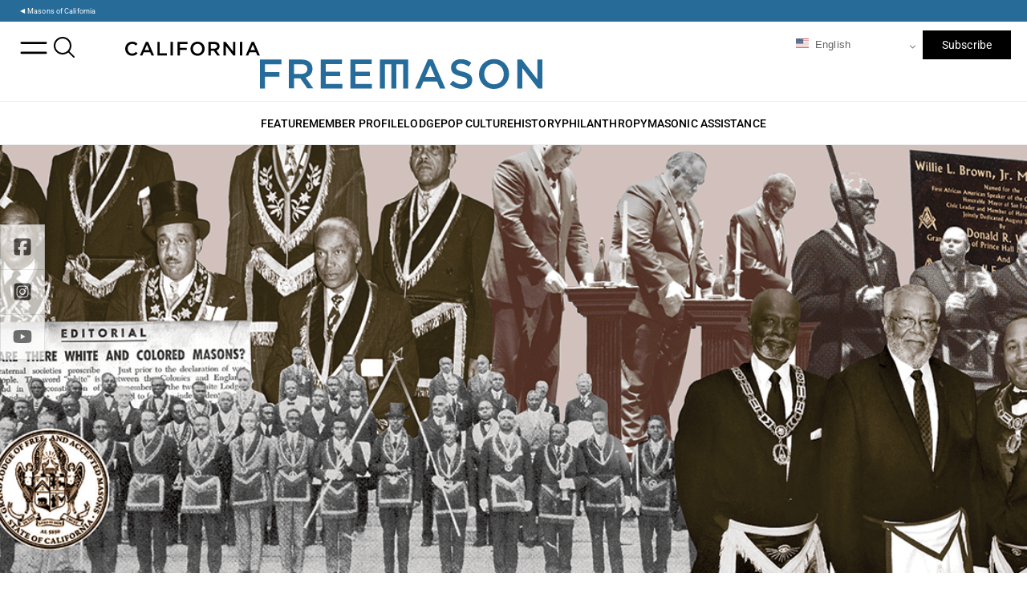

--- FILE ---
content_type: text/html; charset=UTF-8
request_url: https://californiafreemason.org/2021/09/02/a-new-beginning/
body_size: 40617
content:
<!DOCTYPE html>
<html lang="en-US">

<head>
	<meta charset="UTF-8">
<script>
var gform;gform||(document.addEventListener("gform_main_scripts_loaded",function(){gform.scriptsLoaded=!0}),document.addEventListener("gform/theme/scripts_loaded",function(){gform.themeScriptsLoaded=!0}),window.addEventListener("DOMContentLoaded",function(){gform.domLoaded=!0}),gform={domLoaded:!1,scriptsLoaded:!1,themeScriptsLoaded:!1,isFormEditor:()=>"function"==typeof InitializeEditor,callIfLoaded:function(o){return!(!gform.domLoaded||!gform.scriptsLoaded||!gform.themeScriptsLoaded&&!gform.isFormEditor()||(gform.isFormEditor()&&console.warn("The use of gform.initializeOnLoaded() is deprecated in the form editor context and will be removed in Gravity Forms 3.1."),o(),0))},initializeOnLoaded:function(o){gform.callIfLoaded(o)||(document.addEventListener("gform_main_scripts_loaded",()=>{gform.scriptsLoaded=!0,gform.callIfLoaded(o)}),document.addEventListener("gform/theme/scripts_loaded",()=>{gform.themeScriptsLoaded=!0,gform.callIfLoaded(o)}),window.addEventListener("DOMContentLoaded",()=>{gform.domLoaded=!0,gform.callIfLoaded(o)}))},hooks:{action:{},filter:{}},addAction:function(o,r,e,t){gform.addHook("action",o,r,e,t)},addFilter:function(o,r,e,t){gform.addHook("filter",o,r,e,t)},doAction:function(o){gform.doHook("action",o,arguments)},applyFilters:function(o){return gform.doHook("filter",o,arguments)},removeAction:function(o,r){gform.removeHook("action",o,r)},removeFilter:function(o,r,e){gform.removeHook("filter",o,r,e)},addHook:function(o,r,e,t,n){null==gform.hooks[o][r]&&(gform.hooks[o][r]=[]);var d=gform.hooks[o][r];null==n&&(n=r+"_"+d.length),gform.hooks[o][r].push({tag:n,callable:e,priority:t=null==t?10:t})},doHook:function(r,o,e){var t;if(e=Array.prototype.slice.call(e,1),null!=gform.hooks[r][o]&&((o=gform.hooks[r][o]).sort(function(o,r){return o.priority-r.priority}),o.forEach(function(o){"function"!=typeof(t=o.callable)&&(t=window[t]),"action"==r?t.apply(null,e):e[0]=t.apply(null,e)})),"filter"==r)return e[0]},removeHook:function(o,r,t,n){var e;null!=gform.hooks[o][r]&&(e=(e=gform.hooks[o][r]).filter(function(o,r,e){return!!(null!=n&&n!=o.tag||null!=t&&t!=o.priority)}),gform.hooks[o][r]=e)}});
</script>

	<meta http-equiv="X-UA-Compatible" content="IE=edge" />
	<link rel="profile" href="https://gmpg.org/xfn/11">
	<meta name='robots' content='index, follow, max-image-preview:large, max-snippet:-1, max-video-preview:-1' />
<meta name="viewport" content="width=device-width, initial-scale=1">
	<!-- This site is optimized with the Yoast SEO Premium plugin v26.1 (Yoast SEO v26.6) - https://yoast.com/wordpress/plugins/seo/ -->
	<title>For Two California Masonic Grand Lodges, A New Beginning - California Freemason Magazine</title>
	<meta name="description" content="Twenty-five years ago, the Grand Lodge of California and the Prince Hall Grand Lodge of California changed the way we all view Freemasonry." />
	<link rel="canonical" href="https://californiafreemason.org/2021/09/02/a-new-beginning/" />
	<meta property="og:locale" content="en_US" />
	<meta property="og:type" content="article" />
	<meta property="og:title" content="For Two California Masonic Grand Lodges, A New Beginning" />
	<meta property="og:description" content="Twenty-five years ago, two grand lodges came together to form a historic pact—and change the way we all view Freemasonry." />
	<meta property="og:url" content="https://californiafreemason.org/2021/09/02/a-new-beginning/" />
	<meta property="og:site_name" content="California Freemason Magazine" />
	<meta property="article:published_time" content="2021-09-02T18:00:31+00:00" />
	<meta property="article:modified_time" content="2021-09-09T15:58:39+00:00" />
	<meta property="og:image" content="https://californiafreemason.purdytest.com/wp-content/uploads/2021/09/IMG_5038-2-scaled.jpg" />
	<meta property="og:image:width" content="2048" />
	<meta property="og:image:height" content="1366" />
	<meta property="og:image:type" content="image/jpeg" />
	<meta name="author" content="jjapitana" />
	<meta name="twitter:card" content="summary_large_image" />
	<meta name="twitter:description" content="Twenty-five years ago, two grand lodges came together to form a historic pact—and change the way we all view Freemasonry." />
	<meta name="twitter:label1" content="Written by" />
	<meta name="twitter:data1" content="jjapitana" />
	<meta name="twitter:label2" content="Est. reading time" />
	<meta name="twitter:data2" content="15 minutes" />
	<script type="application/ld+json" class="yoast-schema-graph">{"@context":"https://schema.org","@graph":[{"@type":"WebPage","@id":"https://californiafreemason.org/2021/09/02/a-new-beginning/","url":"https://californiafreemason.org/2021/09/02/a-new-beginning/","name":"For Two California Masonic Grand Lodges, A New Beginning - California Freemason Magazine","isPartOf":{"@id":"https://californiafreemason.org/#website"},"primaryImageOfPage":{"@id":"https://californiafreemason.org/2021/09/02/a-new-beginning/#primaryimage"},"image":{"@id":"https://californiafreemason.org/2021/09/02/a-new-beginning/#primaryimage"},"thumbnailUrl":"https://californiafreemason.org/wp-content/uploads/2021/09/IMG_5038-2-scaled.jpg","datePublished":"2021-09-02T18:00:31+00:00","dateModified":"2021-09-09T15:58:39+00:00","author":{"@id":"https://californiafreemason.org/#/schema/person/8c17c3813f866cf2ddd2125fb8222636"},"description":"Twenty-five years ago, the Grand Lodge of California and the Prince Hall Grand Lodge of California changed the way we all view Freemasonry.","breadcrumb":{"@id":"https://californiafreemason.org/2021/09/02/a-new-beginning/#breadcrumb"},"inLanguage":"en-US","potentialAction":[{"@type":"ReadAction","target":["https://californiafreemason.org/2021/09/02/a-new-beginning/"]}]},{"@type":"ImageObject","inLanguage":"en-US","@id":"https://californiafreemason.org/2021/09/02/a-new-beginning/#primaryimage","url":"https://californiafreemason.org/wp-content/uploads/2021/09/IMG_5038-2-scaled.jpg","contentUrl":"https://californiafreemason.org/wp-content/uploads/2021/09/IMG_5038-2-scaled.jpg","width":2048,"height":1366},{"@type":"BreadcrumbList","@id":"https://californiafreemason.org/2021/09/02/a-new-beginning/#breadcrumb","itemListElement":[{"@type":"ListItem","position":1,"name":"Home","item":"https://californiafreemason.org/"},{"@type":"ListItem","position":2,"name":"For Two California Masonic Grand Lodges, A New Beginning"}]},{"@type":"WebSite","@id":"https://californiafreemason.org/#website","url":"https://californiafreemason.org/","name":"California Freemason Magazine","description":"California Freemason Magazine","potentialAction":[{"@type":"SearchAction","target":{"@type":"EntryPoint","urlTemplate":"https://californiafreemason.org/?s={search_term_string}"},"query-input":{"@type":"PropertyValueSpecification","valueRequired":true,"valueName":"search_term_string"}}],"inLanguage":"en-US"},{"@type":"Person","@id":"https://californiafreemason.org/#/schema/person/8c17c3813f866cf2ddd2125fb8222636","name":"jjapitana","image":{"@type":"ImageObject","inLanguage":"en-US","@id":"https://californiafreemason.org/#/schema/person/image/","url":"https://secure.gravatar.com/avatar/de445544b0bf8910884c284cdbc115d9dd4715acb4ab55ce61ca14857e1611f4?s=96&d=mm&r=g","contentUrl":"https://secure.gravatar.com/avatar/de445544b0bf8910884c284cdbc115d9dd4715acb4ab55ce61ca14857e1611f4?s=96&d=mm&r=g","caption":"jjapitana"},"url":"https://californiafreemason.org/author/jjapitana/"}]}</script>
	<!-- / Yoast SEO Premium plugin. -->


<link rel='dns-prefetch' href='//cdn.jsdelivr.net' />
<link rel='dns-prefetch' href='//cdnjs.cloudflare.com' />
<link rel='dns-prefetch' href='//unpkg.com' />
<link rel='dns-prefetch' href='//www.google.com' />
<link rel='dns-prefetch' href='//www.googletagmanager.com' />
<link rel='dns-prefetch' href='//use.fontawesome.com' />
<link href='https://fonts.gstatic.com' crossorigin rel='preconnect' />
<link href='https://fonts.googleapis.com' crossorigin rel='preconnect' />
<link rel="alternate" type="application/rss+xml" title="California Freemason Magazine &raquo; Feed" href="https://californiafreemason.org/feed/" />
<link rel="alternate" type="application/rss+xml" title="California Freemason Magazine &raquo; Comments Feed" href="https://californiafreemason.org/comments/feed/" />
<link rel="alternate" title="oEmbed (JSON)" type="application/json+oembed" href="https://californiafreemason.org/wp-json/oembed/1.0/embed?url=https%3A%2F%2Fcaliforniafreemason.org%2F2021%2F09%2F02%2Fa-new-beginning%2F" />
<link rel="alternate" title="oEmbed (XML)" type="text/xml+oembed" href="https://californiafreemason.org/wp-json/oembed/1.0/embed?url=https%3A%2F%2Fcaliforniafreemason.org%2F2021%2F09%2F02%2Fa-new-beginning%2F&#038;format=xml" />
		<style>
			.lazyload,
			.lazyloading {
				max-width: 100%;
			}
		</style>
		<style id='wp-img-auto-sizes-contain-inline-css'>
img:is([sizes=auto i],[sizes^="auto," i]){contain-intrinsic-size:3000px 1500px}
/*# sourceURL=wp-img-auto-sizes-contain-inline-css */
</style>
<link rel='stylesheet' id='generate-fonts-css' href='//fonts.googleapis.com/css?family=Roboto:100,100italic,300,300italic,regular,italic,500,500italic,700,700italic,900,900italic' media='all' />
<style id='wp-emoji-styles-inline-css'>

	img.wp-smiley, img.emoji {
		display: inline !important;
		border: none !important;
		box-shadow: none !important;
		height: 1em !important;
		width: 1em !important;
		margin: 0 0.07em !important;
		vertical-align: -0.1em !important;
		background: none !important;
		padding: 0 !important;
	}
/*# sourceURL=wp-emoji-styles-inline-css */
</style>
<style id='classic-theme-styles-inline-css'>
/*! This file is auto-generated */
.wp-block-button__link{color:#fff;background-color:#32373c;border-radius:9999px;box-shadow:none;text-decoration:none;padding:calc(.667em + 2px) calc(1.333em + 2px);font-size:1.125em}.wp-block-file__button{background:#32373c;color:#fff;text-decoration:none}
/*# sourceURL=/wp-includes/css/classic-themes.min.css */
</style>
<style id='global-styles-inline-css'>
:root{--wp--preset--aspect-ratio--square: 1;--wp--preset--aspect-ratio--4-3: 4/3;--wp--preset--aspect-ratio--3-4: 3/4;--wp--preset--aspect-ratio--3-2: 3/2;--wp--preset--aspect-ratio--2-3: 2/3;--wp--preset--aspect-ratio--16-9: 16/9;--wp--preset--aspect-ratio--9-16: 9/16;--wp--preset--color--black: #000000;--wp--preset--color--cyan-bluish-gray: #abb8c3;--wp--preset--color--white: #ffffff;--wp--preset--color--pale-pink: #f78da7;--wp--preset--color--vivid-red: #cf2e2e;--wp--preset--color--luminous-vivid-orange: #ff6900;--wp--preset--color--luminous-vivid-amber: #fcb900;--wp--preset--color--light-green-cyan: #7bdcb5;--wp--preset--color--vivid-green-cyan: #00d084;--wp--preset--color--pale-cyan-blue: #8ed1fc;--wp--preset--color--vivid-cyan-blue: #0693e3;--wp--preset--color--vivid-purple: #9b51e0;--wp--preset--color--contrast: var(--contrast);--wp--preset--color--contrast-2: var(--contrast-2);--wp--preset--color--contrast-3: var(--contrast-3);--wp--preset--color--base: var(--base);--wp--preset--color--base-2: var(--base-2);--wp--preset--color--base-3: var(--base-3);--wp--preset--color--accent: var(--accent);--wp--preset--gradient--vivid-cyan-blue-to-vivid-purple: linear-gradient(135deg,rgb(6,147,227) 0%,rgb(155,81,224) 100%);--wp--preset--gradient--light-green-cyan-to-vivid-green-cyan: linear-gradient(135deg,rgb(122,220,180) 0%,rgb(0,208,130) 100%);--wp--preset--gradient--luminous-vivid-amber-to-luminous-vivid-orange: linear-gradient(135deg,rgb(252,185,0) 0%,rgb(255,105,0) 100%);--wp--preset--gradient--luminous-vivid-orange-to-vivid-red: linear-gradient(135deg,rgb(255,105,0) 0%,rgb(207,46,46) 100%);--wp--preset--gradient--very-light-gray-to-cyan-bluish-gray: linear-gradient(135deg,rgb(238,238,238) 0%,rgb(169,184,195) 100%);--wp--preset--gradient--cool-to-warm-spectrum: linear-gradient(135deg,rgb(74,234,220) 0%,rgb(151,120,209) 20%,rgb(207,42,186) 40%,rgb(238,44,130) 60%,rgb(251,105,98) 80%,rgb(254,248,76) 100%);--wp--preset--gradient--blush-light-purple: linear-gradient(135deg,rgb(255,206,236) 0%,rgb(152,150,240) 100%);--wp--preset--gradient--blush-bordeaux: linear-gradient(135deg,rgb(254,205,165) 0%,rgb(254,45,45) 50%,rgb(107,0,62) 100%);--wp--preset--gradient--luminous-dusk: linear-gradient(135deg,rgb(255,203,112) 0%,rgb(199,81,192) 50%,rgb(65,88,208) 100%);--wp--preset--gradient--pale-ocean: linear-gradient(135deg,rgb(255,245,203) 0%,rgb(182,227,212) 50%,rgb(51,167,181) 100%);--wp--preset--gradient--electric-grass: linear-gradient(135deg,rgb(202,248,128) 0%,rgb(113,206,126) 100%);--wp--preset--gradient--midnight: linear-gradient(135deg,rgb(2,3,129) 0%,rgb(40,116,252) 100%);--wp--preset--font-size--small: 13px;--wp--preset--font-size--medium: 20px;--wp--preset--font-size--large: 36px;--wp--preset--font-size--x-large: 42px;--wp--preset--spacing--20: 0.44rem;--wp--preset--spacing--30: 0.67rem;--wp--preset--spacing--40: 1rem;--wp--preset--spacing--50: 1.5rem;--wp--preset--spacing--60: 2.25rem;--wp--preset--spacing--70: 3.38rem;--wp--preset--spacing--80: 5.06rem;--wp--preset--shadow--natural: 6px 6px 9px rgba(0, 0, 0, 0.2);--wp--preset--shadow--deep: 12px 12px 50px rgba(0, 0, 0, 0.4);--wp--preset--shadow--sharp: 6px 6px 0px rgba(0, 0, 0, 0.2);--wp--preset--shadow--outlined: 6px 6px 0px -3px rgb(255, 255, 255), 6px 6px rgb(0, 0, 0);--wp--preset--shadow--crisp: 6px 6px 0px rgb(0, 0, 0);}:where(.is-layout-flex){gap: 0.5em;}:where(.is-layout-grid){gap: 0.5em;}body .is-layout-flex{display: flex;}.is-layout-flex{flex-wrap: wrap;align-items: center;}.is-layout-flex > :is(*, div){margin: 0;}body .is-layout-grid{display: grid;}.is-layout-grid > :is(*, div){margin: 0;}:where(.wp-block-columns.is-layout-flex){gap: 2em;}:where(.wp-block-columns.is-layout-grid){gap: 2em;}:where(.wp-block-post-template.is-layout-flex){gap: 1.25em;}:where(.wp-block-post-template.is-layout-grid){gap: 1.25em;}.has-black-color{color: var(--wp--preset--color--black) !important;}.has-cyan-bluish-gray-color{color: var(--wp--preset--color--cyan-bluish-gray) !important;}.has-white-color{color: var(--wp--preset--color--white) !important;}.has-pale-pink-color{color: var(--wp--preset--color--pale-pink) !important;}.has-vivid-red-color{color: var(--wp--preset--color--vivid-red) !important;}.has-luminous-vivid-orange-color{color: var(--wp--preset--color--luminous-vivid-orange) !important;}.has-luminous-vivid-amber-color{color: var(--wp--preset--color--luminous-vivid-amber) !important;}.has-light-green-cyan-color{color: var(--wp--preset--color--light-green-cyan) !important;}.has-vivid-green-cyan-color{color: var(--wp--preset--color--vivid-green-cyan) !important;}.has-pale-cyan-blue-color{color: var(--wp--preset--color--pale-cyan-blue) !important;}.has-vivid-cyan-blue-color{color: var(--wp--preset--color--vivid-cyan-blue) !important;}.has-vivid-purple-color{color: var(--wp--preset--color--vivid-purple) !important;}.has-black-background-color{background-color: var(--wp--preset--color--black) !important;}.has-cyan-bluish-gray-background-color{background-color: var(--wp--preset--color--cyan-bluish-gray) !important;}.has-white-background-color{background-color: var(--wp--preset--color--white) !important;}.has-pale-pink-background-color{background-color: var(--wp--preset--color--pale-pink) !important;}.has-vivid-red-background-color{background-color: var(--wp--preset--color--vivid-red) !important;}.has-luminous-vivid-orange-background-color{background-color: var(--wp--preset--color--luminous-vivid-orange) !important;}.has-luminous-vivid-amber-background-color{background-color: var(--wp--preset--color--luminous-vivid-amber) !important;}.has-light-green-cyan-background-color{background-color: var(--wp--preset--color--light-green-cyan) !important;}.has-vivid-green-cyan-background-color{background-color: var(--wp--preset--color--vivid-green-cyan) !important;}.has-pale-cyan-blue-background-color{background-color: var(--wp--preset--color--pale-cyan-blue) !important;}.has-vivid-cyan-blue-background-color{background-color: var(--wp--preset--color--vivid-cyan-blue) !important;}.has-vivid-purple-background-color{background-color: var(--wp--preset--color--vivid-purple) !important;}.has-black-border-color{border-color: var(--wp--preset--color--black) !important;}.has-cyan-bluish-gray-border-color{border-color: var(--wp--preset--color--cyan-bluish-gray) !important;}.has-white-border-color{border-color: var(--wp--preset--color--white) !important;}.has-pale-pink-border-color{border-color: var(--wp--preset--color--pale-pink) !important;}.has-vivid-red-border-color{border-color: var(--wp--preset--color--vivid-red) !important;}.has-luminous-vivid-orange-border-color{border-color: var(--wp--preset--color--luminous-vivid-orange) !important;}.has-luminous-vivid-amber-border-color{border-color: var(--wp--preset--color--luminous-vivid-amber) !important;}.has-light-green-cyan-border-color{border-color: var(--wp--preset--color--light-green-cyan) !important;}.has-vivid-green-cyan-border-color{border-color: var(--wp--preset--color--vivid-green-cyan) !important;}.has-pale-cyan-blue-border-color{border-color: var(--wp--preset--color--pale-cyan-blue) !important;}.has-vivid-cyan-blue-border-color{border-color: var(--wp--preset--color--vivid-cyan-blue) !important;}.has-vivid-purple-border-color{border-color: var(--wp--preset--color--vivid-purple) !important;}.has-vivid-cyan-blue-to-vivid-purple-gradient-background{background: var(--wp--preset--gradient--vivid-cyan-blue-to-vivid-purple) !important;}.has-light-green-cyan-to-vivid-green-cyan-gradient-background{background: var(--wp--preset--gradient--light-green-cyan-to-vivid-green-cyan) !important;}.has-luminous-vivid-amber-to-luminous-vivid-orange-gradient-background{background: var(--wp--preset--gradient--luminous-vivid-amber-to-luminous-vivid-orange) !important;}.has-luminous-vivid-orange-to-vivid-red-gradient-background{background: var(--wp--preset--gradient--luminous-vivid-orange-to-vivid-red) !important;}.has-very-light-gray-to-cyan-bluish-gray-gradient-background{background: var(--wp--preset--gradient--very-light-gray-to-cyan-bluish-gray) !important;}.has-cool-to-warm-spectrum-gradient-background{background: var(--wp--preset--gradient--cool-to-warm-spectrum) !important;}.has-blush-light-purple-gradient-background{background: var(--wp--preset--gradient--blush-light-purple) !important;}.has-blush-bordeaux-gradient-background{background: var(--wp--preset--gradient--blush-bordeaux) !important;}.has-luminous-dusk-gradient-background{background: var(--wp--preset--gradient--luminous-dusk) !important;}.has-pale-ocean-gradient-background{background: var(--wp--preset--gradient--pale-ocean) !important;}.has-electric-grass-gradient-background{background: var(--wp--preset--gradient--electric-grass) !important;}.has-midnight-gradient-background{background: var(--wp--preset--gradient--midnight) !important;}.has-small-font-size{font-size: var(--wp--preset--font-size--small) !important;}.has-medium-font-size{font-size: var(--wp--preset--font-size--medium) !important;}.has-large-font-size{font-size: var(--wp--preset--font-size--large) !important;}.has-x-large-font-size{font-size: var(--wp--preset--font-size--x-large) !important;}
:where(.wp-block-post-template.is-layout-flex){gap: 1.25em;}:where(.wp-block-post-template.is-layout-grid){gap: 1.25em;}
:where(.wp-block-term-template.is-layout-flex){gap: 1.25em;}:where(.wp-block-term-template.is-layout-grid){gap: 1.25em;}
:where(.wp-block-columns.is-layout-flex){gap: 2em;}:where(.wp-block-columns.is-layout-grid){gap: 2em;}
:root :where(.wp-block-pullquote){font-size: 1.5em;line-height: 1.6;}
/*# sourceURL=global-styles-inline-css */
</style>
<link rel='stylesheet' id='mailerlite_forms.css-css' href='https://californiafreemason.org/wp-content/plugins/official-mailerlite-sign-up-forms/assets/css/mailerlite_forms.css?ver=1.7.18' media='all' />
<link rel='stylesheet' id='related-posts-by-taxonomy-css' href='https://californiafreemason.org/wp-content/plugins/related-posts-by-taxonomy/includes/assets/css/styles.css?ver=6.9' media='all' />
<link rel='stylesheet' id='custom-fa-css' href='https://use.fontawesome.com/releases/v5.0.6/css/all.css?ver=6.9' media='all' />
<link rel='stylesheet' id='generate-style-grid-css' href='https://californiafreemason.org/wp-content/themes/generatepress/assets/css/unsemantic-grid.min.css?ver=3.6.1' media='all' />
<link rel='stylesheet' id='generate-style-css' href='https://californiafreemason.org/wp-content/themes/generatepress/assets/css/style.min.css?ver=3.6.1' media='all' />
<style id='generate-style-inline-css'>
body{background-color:#ffffff;color:#000000;}a{color:#744c27;}a:hover, a:focus, a:active{color:#000000;}body .grid-container{max-width:1140px;}.wp-block-group__inner-container{max-width:1140px;margin-left:auto;margin-right:auto;}:root{--contrast:#222222;--contrast-2:#575760;--contrast-3:#b2b2be;--base:#f0f0f0;--base-2:#f7f8f9;--base-3:#ffffff;--accent:#1e73be;}:root .has-contrast-color{color:var(--contrast);}:root .has-contrast-background-color{background-color:var(--contrast);}:root .has-contrast-2-color{color:var(--contrast-2);}:root .has-contrast-2-background-color{background-color:var(--contrast-2);}:root .has-contrast-3-color{color:var(--contrast-3);}:root .has-contrast-3-background-color{background-color:var(--contrast-3);}:root .has-base-color{color:var(--base);}:root .has-base-background-color{background-color:var(--base);}:root .has-base-2-color{color:var(--base-2);}:root .has-base-2-background-color{background-color:var(--base-2);}:root .has-base-3-color{color:var(--base-3);}:root .has-base-3-background-color{background-color:var(--base-3);}:root .has-accent-color{color:var(--accent);}:root .has-accent-background-color{background-color:var(--accent);}body, button, input, select, textarea{font-family:"Roboto", sans-serif;}body{line-height:1.5;}.entry-content > [class*="wp-block-"]:not(:last-child):not(.wp-block-heading){margin-bottom:1.5em;}.main-title{font-size:45px;}.main-navigation .main-nav ul ul li a{font-size:14px;}.sidebar .widget, .footer-widgets .widget{font-size:17px;}h1{font-weight:300;font-size:40px;}h2{font-weight:300;font-size:30px;}h3{font-size:20px;}h4{font-size:inherit;}h5{font-size:inherit;}@media (max-width:768px){.main-title{font-size:30px;}h1{font-size:30px;}h2{font-size:25px;}}.top-bar{background-color:#636363;color:#ffffff;}.top-bar a{color:#ffffff;}.top-bar a:hover{color:#303030;}.site-header{background-color:#ffffff;color:#3a3a3a;}.site-header a{color:#3a3a3a;}.main-title a,.main-title a:hover{color:#222222;}.site-description{color:#757575;}.main-navigation,.main-navigation ul ul{background-color:#222222;}.main-navigation .main-nav ul li a, .main-navigation .menu-toggle, .main-navigation .menu-bar-items{color:#ffffff;}.main-navigation .main-nav ul li:not([class*="current-menu-"]):hover > a, .main-navigation .main-nav ul li:not([class*="current-menu-"]):focus > a, .main-navigation .main-nav ul li.sfHover:not([class*="current-menu-"]) > a, .main-navigation .menu-bar-item:hover > a, .main-navigation .menu-bar-item.sfHover > a{color:#ffffff;background-color:#3f3f3f;}button.menu-toggle:hover,button.menu-toggle:focus,.main-navigation .mobile-bar-items a,.main-navigation .mobile-bar-items a:hover,.main-navigation .mobile-bar-items a:focus{color:#ffffff;}.main-navigation .main-nav ul li[class*="current-menu-"] > a{color:#ffffff;background-color:#3f3f3f;}.navigation-search input[type="search"],.navigation-search input[type="search"]:active, .navigation-search input[type="search"]:focus, .main-navigation .main-nav ul li.search-item.active > a, .main-navigation .menu-bar-items .search-item.active > a{color:#ffffff;background-color:#3f3f3f;}.main-navigation ul ul{background-color:#3f3f3f;}.main-navigation .main-nav ul ul li a{color:#ffffff;}.main-navigation .main-nav ul ul li:not([class*="current-menu-"]):hover > a,.main-navigation .main-nav ul ul li:not([class*="current-menu-"]):focus > a, .main-navigation .main-nav ul ul li.sfHover:not([class*="current-menu-"]) > a{color:#ffffff;background-color:#4f4f4f;}.main-navigation .main-nav ul ul li[class*="current-menu-"] > a{color:#ffffff;background-color:#4f4f4f;}.separate-containers .inside-article, .separate-containers .comments-area, .separate-containers .page-header, .one-container .container, .separate-containers .paging-navigation, .inside-page-header{background-color:#ffffff;}.entry-meta{color:#595959;}.entry-meta a{color:#595959;}.entry-meta a:hover{color:#1e73be;}.sidebar .widget{background-color:#ffffff;}.sidebar .widget .widget-title{color:#000000;}.footer-widgets{background-color:#ffffff;}.footer-widgets .widget-title{color:#000000;}.site-info{color:#ffffff;background-color:#222222;}.site-info a{color:#ffffff;}.site-info a:hover{color:#606060;}.footer-bar .widget_nav_menu .current-menu-item a{color:#606060;}input[type="text"],input[type="email"],input[type="url"],input[type="password"],input[type="search"],input[type="tel"],input[type="number"],textarea,select{color:#666666;background-color:#fafafa;border-color:#cccccc;}input[type="text"]:focus,input[type="email"]:focus,input[type="url"]:focus,input[type="password"]:focus,input[type="search"]:focus,input[type="tel"]:focus,input[type="number"]:focus,textarea:focus,select:focus{color:#666666;background-color:#ffffff;border-color:#bfbfbf;}button,html input[type="button"],input[type="reset"],input[type="submit"],a.button,a.wp-block-button__link:not(.has-background){color:#ffffff;background-color:#666666;}button:hover,html input[type="button"]:hover,input[type="reset"]:hover,input[type="submit"]:hover,a.button:hover,button:focus,html input[type="button"]:focus,input[type="reset"]:focus,input[type="submit"]:focus,a.button:focus,a.wp-block-button__link:not(.has-background):active,a.wp-block-button__link:not(.has-background):focus,a.wp-block-button__link:not(.has-background):hover{color:#ffffff;background-color:#3f3f3f;}a.generate-back-to-top{background-color:rgba( 0,0,0,0.4 );color:#ffffff;}a.generate-back-to-top:hover,a.generate-back-to-top:focus{background-color:rgba( 0,0,0,0.6 );color:#ffffff;}:root{--gp-search-modal-bg-color:var(--base-3);--gp-search-modal-text-color:var(--contrast);--gp-search-modal-overlay-bg-color:rgba(0,0,0,0.2);}@media (max-width:768px){.main-navigation .menu-bar-item:hover > a, .main-navigation .menu-bar-item.sfHover > a{background:none;color:#ffffff;}}.inside-top-bar{padding:10px;}.inside-header{padding:40px;}.site-main .wp-block-group__inner-container{padding:40px;}.entry-content .alignwide, body:not(.no-sidebar) .entry-content .alignfull{margin-left:-40px;width:calc(100% + 80px);max-width:calc(100% + 80px);}.rtl .menu-item-has-children .dropdown-menu-toggle{padding-left:20px;}.rtl .main-navigation .main-nav ul li.menu-item-has-children > a{padding-right:20px;}.site-info{padding:20px;}@media (max-width:768px){.separate-containers .inside-article, .separate-containers .comments-area, .separate-containers .page-header, .separate-containers .paging-navigation, .one-container .site-content, .inside-page-header{padding:30px;}.site-main .wp-block-group__inner-container{padding:30px;}.site-info{padding-right:10px;padding-left:10px;}.entry-content .alignwide, body:not(.no-sidebar) .entry-content .alignfull{margin-left:-30px;width:calc(100% + 60px);max-width:calc(100% + 60px);}}.one-container .sidebar .widget{padding:0px;}@media (max-width:768px){.main-navigation .menu-toggle,.main-navigation .mobile-bar-items,.sidebar-nav-mobile:not(#sticky-placeholder){display:block;}.main-navigation ul,.gen-sidebar-nav{display:none;}[class*="nav-float-"] .site-header .inside-header > *{float:none;clear:both;}}
/*# sourceURL=generate-style-inline-css */
</style>
<link rel='stylesheet' id='generate-mobile-style-css' href='https://californiafreemason.org/wp-content/themes/generatepress/assets/css/mobile.min.css?ver=3.6.1' media='all' />
<link rel='stylesheet' id='generate-font-icons-css' href='https://californiafreemason.org/wp-content/themes/generatepress/assets/css/components/font-icons.min.css?ver=3.6.1' media='all' />
<link rel='stylesheet' id='font-awesome-css' href='https://californiafreemason.org/wp-content/plugins/elementor/assets/lib/font-awesome/css/font-awesome.min.css?ver=4.7.0' media='all' />
<link rel='stylesheet' id='generate-child-css' href='https://californiafreemason.org/wp-content/themes/generatepress_child/style.css?ver=1763748106' media='all' />
<link rel='stylesheet' id='e-sticky-css' href='https://californiafreemason.org/wp-content/plugins/elementor-pro/assets/css/modules/sticky.min.css?ver=3.33.2' media='all' />
<link rel='stylesheet' id='elementor-frontend-css' href='https://californiafreemason.org/wp-content/plugins/elementor/assets/css/frontend.min.css?ver=3.33.5' media='all' />
<style id='elementor-frontend-inline-css'>
.elementor-kit-23009{--e-global-color-primary:#276B99;--e-global-color-secondary:#54595F;--e-global-color-text:#000000;--e-global-color-accent:#61CE70;--e-global-color-78217bed:#4054B2;--e-global-color-160a04b1:#23A455;--e-global-color-7d233fe3:#000;--e-global-color-67798556:#FFF;--e-global-color-d69b420:#276B99;--e-global-color-16ed350:#1F567A;--e-global-color-593bc21:#BFBFBF;--e-global-color-37ef13c:#744C27;--e-global-color-bf8ef03:#D9D9D9;--e-global-color-b1fbd6d:#1F1F1F;--e-global-color-abb5408:#121619;--e-global-typography-primary-font-family:"Roboto";--e-global-typography-primary-font-weight:600;--e-global-typography-secondary-font-family:"Roboto Slab";--e-global-typography-secondary-font-weight:400;--e-global-typography-text-font-family:"Roboto";--e-global-typography-text-font-weight:400;--e-global-typography-accent-font-family:"Roboto";--e-global-typography-accent-font-weight:500;color:var( --e-global-color-text );font-family:"Merriweather", Sans-serif;font-size:14px;font-weight:300;line-height:19px;letter-spacing:0.1px;}.elementor-kit-23009 button,.elementor-kit-23009 input[type="button"],.elementor-kit-23009 input[type="submit"],.elementor-kit-23009 .elementor-button{background-color:var( --e-global-color-text );font-family:"Roboto", Sans-serif;font-size:14px;font-weight:400;text-transform:uppercase;letter-spacing:0.8px;color:var( --e-global-color-67798556 );border-radius:0px 0px 0px 0px;padding:16px 48px 16px 48px;}.elementor-kit-23009 button:hover,.elementor-kit-23009 button:focus,.elementor-kit-23009 input[type="button"]:hover,.elementor-kit-23009 input[type="button"]:focus,.elementor-kit-23009 input[type="submit"]:hover,.elementor-kit-23009 input[type="submit"]:focus,.elementor-kit-23009 .elementor-button:hover,.elementor-kit-23009 .elementor-button:focus{background-color:var( --e-global-color-primary );color:var( --e-global-color-67798556 );}.elementor-kit-23009 e-page-transition{background-color:#FFBC7D;}.elementor-kit-23009 p{margin-block-end:10px;}.elementor-kit-23009 h1{color:var( --e-global-color-text );font-family:"Roboto", Sans-serif;font-size:32px;font-weight:500;line-height:1.1875em;letter-spacing:0.18px;}.elementor-kit-23009 h2{color:var( --e-global-color-text );font-family:"Roboto", Sans-serif;font-size:28px;font-weight:500;line-height:1.1875em;letter-spacing:0.18px;}.elementor-kit-23009 h3{color:var( --e-global-color-text );font-family:"Roboto", Sans-serif;font-size:24px;font-weight:500;line-height:1.1875em;letter-spacing:0.18px;}.elementor-kit-23009 h4{color:var( --e-global-color-text );font-family:"Roboto", Sans-serif;font-size:20px;font-weight:500;}.elementor-kit-23009 h5{color:var( --e-global-color-text );font-family:"Roboto", Sans-serif;font-size:18px;font-weight:500;line-height:1.1875em;letter-spacing:0.18px;}.elementor-kit-23009 h6{color:var( --e-global-color-text );font-family:"Roboto", Sans-serif;font-size:16px;font-weight:500;line-height:1.1875em;letter-spacing:0.18px;}.elementor-section.elementor-section-boxed > .elementor-container{max-width:1140px;}.e-con{--container-max-width:1140px;}{}h1.entry-title{display:var(--page-title-display);}@media(max-width:1024px){.elementor-section.elementor-section-boxed > .elementor-container{max-width:1024px;}.e-con{--container-max-width:1024px;}}@media(max-width:767px){.elementor-section.elementor-section-boxed > .elementor-container{max-width:767px;}.e-con{--container-max-width:767px;}}
.elementor-11104 .elementor-element.elementor-element-7e760d6d:not(.elementor-motion-effects-element-type-background), .elementor-11104 .elementor-element.elementor-element-7e760d6d > .elementor-motion-effects-container > .elementor-motion-effects-layer{background-color:#ffffff;}.elementor-11104 .elementor-element.elementor-element-7e760d6d{transition:background 0.3s, border 0.3s, border-radius 0.3s, box-shadow 0.3s;margin-top:50px;margin-bottom:50px;}.elementor-11104 .elementor-element.elementor-element-7e760d6d > .elementor-background-overlay{transition:background 0.3s, border-radius 0.3s, opacity 0.3s;}.elementor-bc-flex-widget .elementor-11104 .elementor-element.elementor-element-7454208e.elementor-column .elementor-widget-wrap{align-items:center;}.elementor-11104 .elementor-element.elementor-element-7454208e.elementor-column.elementor-element[data-element_type="column"] > .elementor-widget-wrap.elementor-element-populated{align-content:center;align-items:center;}.elementor-widget-global.elementor-view-stacked .elementor-icon{background-color:var( --e-global-color-primary );}.elementor-widget-global.elementor-view-framed .elementor-icon, .elementor-widget-global.elementor-view-default .elementor-icon{color:var( --e-global-color-primary );border-color:var( --e-global-color-primary );}.elementor-widget-global.elementor-view-framed .elementor-icon, .elementor-widget-global.elementor-view-default .elementor-icon svg{fill:var( --e-global-color-primary );}.elementor-11104 .elementor-element.elementor-global-181 .elementor-icon-wrapper{text-align:center;}.elementor-11104 .elementor-element.elementor-global-181.elementor-view-stacked .elementor-icon{background-color:#212121;}.elementor-11104 .elementor-element.elementor-global-181.elementor-view-framed .elementor-icon, .elementor-11104 .elementor-element.elementor-global-181.elementor-view-default .elementor-icon{color:#212121;border-color:#212121;}.elementor-11104 .elementor-element.elementor-global-181.elementor-view-framed .elementor-icon, .elementor-11104 .elementor-element.elementor-global-181.elementor-view-default .elementor-icon svg{fill:#212121;}.elementor-11104 .elementor-element.elementor-global-181 .elementor-icon{font-size:29px;}.elementor-11104 .elementor-element.elementor-global-181 .elementor-icon svg{height:29px;}.elementor-bc-flex-widget .elementor-11104 .elementor-element.elementor-element-295a514b.elementor-column .elementor-widget-wrap{align-items:center;}.elementor-11104 .elementor-element.elementor-element-295a514b.elementor-column.elementor-element[data-element_type="column"] > .elementor-widget-wrap.elementor-element-populated{align-content:center;align-items:center;}.elementor-bc-flex-widget .elementor-11104 .elementor-element.elementor-element-44a603e9.elementor-column .elementor-widget-wrap{align-items:center;}.elementor-11104 .elementor-element.elementor-element-44a603e9.elementor-column.elementor-element[data-element_type="column"] > .elementor-widget-wrap.elementor-element-populated{align-content:center;align-items:center;}.elementor-11104 .elementor-element.elementor-global-184 .elementor-icon-wrapper{text-align:center;}.elementor-11104 .elementor-element.elementor-global-184.elementor-view-stacked .elementor-icon{background-color:#212121;}.elementor-11104 .elementor-element.elementor-global-184.elementor-view-framed .elementor-icon, .elementor-11104 .elementor-element.elementor-global-184.elementor-view-default .elementor-icon{color:#212121;border-color:#212121;}.elementor-11104 .elementor-element.elementor-global-184.elementor-view-framed .elementor-icon, .elementor-11104 .elementor-element.elementor-global-184.elementor-view-default .elementor-icon svg{fill:#212121;}.elementor-11104 .elementor-element.elementor-global-184 .elementor-icon{font-size:29px;}.elementor-11104 .elementor-element.elementor-global-184 .elementor-icon svg{height:29px;}.elementor-11104 .elementor-element.elementor-element-03c53fe > .elementor-container > .elementor-column > .elementor-widget-wrap{align-content:flex-end;align-items:flex-end;}.elementor-11104 .elementor-element.elementor-element-03c53fe:not(.elementor-motion-effects-element-type-background), .elementor-11104 .elementor-element.elementor-element-03c53fe > .elementor-motion-effects-container > .elementor-motion-effects-layer{background-image:url("https://californiafreemason.org/wp-content/uploads/2021/09/prince-hall-web-pi.png");background-position:-454px -5px;background-repeat:no-repeat;background-size:cover;}.elementor-11104 .elementor-element.elementor-element-03c53fe > .elementor-container{min-height:80vh;}.elementor-11104 .elementor-element.elementor-element-03c53fe > .elementor-background-overlay{opacity:0.5;transition:background 0.3s, border-radius 0.3s, opacity 0.3s;}.elementor-11104 .elementor-element.elementor-element-03c53fe{transition:background 0.3s, border 0.3s, border-radius 0.3s, box-shadow 0.3s;margin-top:0px;margin-bottom:0px;}.elementor-11104 .elementor-element.elementor-element-5d51adf{padding:30px 0px 30px 0px;}.elementor-bc-flex-widget .elementor-11104 .elementor-element.elementor-element-613b8ae.elementor-column .elementor-widget-wrap{align-items:center;}.elementor-11104 .elementor-element.elementor-element-613b8ae.elementor-column.elementor-element[data-element_type="column"] > .elementor-widget-wrap.elementor-element-populated{align-content:center;align-items:center;}.elementor-widget-image .widget-image-caption{color:var( --e-global-color-text );font-family:var( --e-global-typography-text-font-family ), Sans-serif;font-weight:var( --e-global-typography-text-font-weight );}.elementor-11104 .elementor-element.elementor-element-ad7e630{text-align:center;}.elementor-11104 .elementor-element.elementor-element-ad7e630 img{width:15%;}.elementor-widget-heading .elementor-heading-title{font-family:var( --e-global-typography-primary-font-family ), Sans-serif;font-weight:var( --e-global-typography-primary-font-weight );color:var( --e-global-color-primary );}.elementor-11104 .elementor-element.elementor-element-536cbef > .elementor-widget-container{margin:0px 0px 0px 0px;}.elementor-11104 .elementor-element.elementor-element-536cbef{text-align:center;}.elementor-11104 .elementor-element.elementor-element-536cbef .elementor-heading-title{font-family:"Roboto", Sans-serif;font-size:46px;font-weight:500;text-transform:uppercase;line-height:1em;text-shadow:0px 0px 0px rgba(0,0,0,0.3);color:#6d6b54;}.elementor-11104 .elementor-element.elementor-element-1c9d0e0 > .elementor-widget-container{padding:0px 0px 0px 0px;}.elementor-11104 .elementor-element.elementor-element-1c9d0e0{text-align:center;}.elementor-11104 .elementor-element.elementor-element-1c9d0e0 .elementor-heading-title{font-family:"Merriweather", Sans-serif;font-size:18px;font-weight:300;text-transform:uppercase;line-height:1.3em;text-shadow:0px 0px 0px rgba(0,0,0,0.3);color:#000000;}.elementor-widget-text-editor{font-family:var( --e-global-typography-text-font-family ), Sans-serif;font-weight:var( --e-global-typography-text-font-weight );color:var( --e-global-color-text );}.elementor-widget-text-editor.elementor-drop-cap-view-stacked .elementor-drop-cap{background-color:var( --e-global-color-primary );}.elementor-widget-text-editor.elementor-drop-cap-view-framed .elementor-drop-cap, .elementor-widget-text-editor.elementor-drop-cap-view-default .elementor-drop-cap{color:var( --e-global-color-primary );border-color:var( --e-global-color-primary );}.elementor-11104 .elementor-element.elementor-element-50f2a7e > .elementor-widget-container{margin:0px 0px -10px 0px;padding:0px 0px 0px 0px;}.elementor-11104 .elementor-element.elementor-element-50f2a7e{text-align:center;font-family:"Merriweather", Sans-serif;font-size:14px;color:#000000;}.elementor-11104 .elementor-element.elementor-element-5be82a2 > .elementor-widget-container{margin:0px 0px 0px 0px;padding:0px 0px 0px 0px;}.elementor-11104 .elementor-element.elementor-element-5be82a2{--alignment:center;--grid-side-margin:10px;--grid-column-gap:10px;--grid-row-gap:10px;--grid-bottom-margin:10px;--e-share-buttons-primary-color:#ffffff;--e-share-buttons-secondary-color:#744c27;}.elementor-11104 .elementor-element.elementor-element-5be82a2 .elementor-share-btn{font-size:calc(0.6px * 10);}.elementor-11104 .elementor-element.elementor-element-5be82a2 .elementor-share-btn__icon{--e-share-buttons-icon-size:3em;}.elementor-11104 .elementor-element.elementor-element-32b6ee2a > .elementor-container{max-width:1000px;}.elementor-11104 .elementor-element.elementor-element-e215561 > .elementor-widget-container{margin:0px 0px 0px 0px;padding:0px 0px 0px 0px;}.elementor-11104 .elementor-element.elementor-element-e215561{text-align:left;font-family:"Merriweather", Sans-serif;font-size:18px;font-weight:400;line-height:1.6em;color:#000000;}.elementor-11104 .elementor-element.elementor-element-9aff27f:not(.elementor-motion-effects-element-type-background) > .elementor-widget-wrap, .elementor-11104 .elementor-element.elementor-element-9aff27f > .elementor-widget-wrap > .elementor-motion-effects-container > .elementor-motion-effects-layer{background-color:#ffffff;}.elementor-11104 .elementor-element.elementor-element-9aff27f > .elementor-element-populated{transition:background 0.3s, border 0.3s, border-radius 0.3s, box-shadow 0.3s;margin:15px 0px 0px 30px;--e-column-margin-right:0px;--e-column-margin-left:30px;}.elementor-11104 .elementor-element.elementor-element-9aff27f > .elementor-element-populated > .elementor-background-overlay{transition:background 0.3s, border-radius 0.3s, opacity 0.3s;}.elementor-11104 .elementor-element.elementor-element-5974c49{--spacer-size:300px;}.elementor-11104 .elementor-element.elementor-element-9e7d8a9 > .elementor-widget-container{background-color:#ffffff;margin:0px 0px 0px 0px;padding:0px 0px 0px 0px;}.elementor-11104 .elementor-element.elementor-element-9e7d8a9{text-align:left;font-family:"Merriweather", Sans-serif;font-size:18px;font-weight:400;line-height:1.6em;color:#000000;}.elementor-11104 .elementor-element.elementor-element-08b6ec7 > .elementor-container > .elementor-column > .elementor-widget-wrap{align-content:flex-end;align-items:flex-end;}.elementor-11104 .elementor-element.elementor-element-08b6ec7:not(.elementor-motion-effects-element-type-background), .elementor-11104 .elementor-element.elementor-element-08b6ec7 > .elementor-motion-effects-container > .elementor-motion-effects-layer{background-image:url("https://californiafreemason.org/wp-content/uploads/2021/09/MS189_0955-scaled.jpg");background-position:center center;background-repeat:no-repeat;background-size:contain;}.elementor-11104 .elementor-element.elementor-element-08b6ec7 > .elementor-container{min-height:80vh;}.elementor-11104 .elementor-element.elementor-element-08b6ec7 > .elementor-background-overlay{opacity:0.5;transition:background 0.3s, border-radius 0.3s, opacity 0.3s;}.elementor-11104 .elementor-element.elementor-element-08b6ec7{transition:background 0.3s, border 0.3s, border-radius 0.3s, box-shadow 0.3s;margin-top:0px;margin-bottom:0px;}.elementor-11104 .elementor-element.elementor-element-0d1c7b0 > .elementor-container{max-width:1000px;}.elementor-11104 .elementor-element.elementor-element-f26a4cb{--spacer-size:50px;}.elementor-11104 .elementor-element.elementor-element-7670762 > .elementor-widget-container{margin:6px 0px 0px 0px;}.elementor-11104 .elementor-element.elementor-element-7670762 .elementor-heading-title{font-family:"Merriweather", Sans-serif;font-size:21px;color:#6d6b54;}.elementor-11104 .elementor-element.elementor-element-fe79e4f > .elementor-widget-container{margin:0px 0px 0px 0px;padding:0px 0px 0px 0px;}.elementor-11104 .elementor-element.elementor-element-fe79e4f{text-align:left;font-family:"Merriweather", Sans-serif;font-size:18px;font-weight:400;line-height:1.6em;color:#000000;}.elementor-11104 .elementor-element.elementor-element-9dcf9d6 > .elementor-widget-container{margin:0px 0px 0px 0px;padding:0px 0px 0px 0px;}.elementor-11104 .elementor-element.elementor-element-9dcf9d6{text-align:left;font-family:"Merriweather", Sans-serif;font-size:18px;font-weight:400;line-height:1.6em;color:#000000;}.elementor-11104 .elementor-element.elementor-element-645f5bd:not(.elementor-motion-effects-element-type-background) > .elementor-widget-wrap, .elementor-11104 .elementor-element.elementor-element-645f5bd > .elementor-widget-wrap > .elementor-motion-effects-container > .elementor-motion-effects-layer{background-color:#ffffff;}.elementor-11104 .elementor-element.elementor-element-645f5bd > .elementor-element-populated{transition:background 0.3s, border 0.3s, border-radius 0.3s, box-shadow 0.3s;margin:15px 0px 0px 30px;--e-column-margin-right:0px;--e-column-margin-left:30px;}.elementor-11104 .elementor-element.elementor-element-645f5bd > .elementor-element-populated > .elementor-background-overlay{transition:background 0.3s, border-radius 0.3s, opacity 0.3s;}.elementor-11104 .elementor-element.elementor-element-4c68bfd{--spacer-size:348px;}.elementor-11104 .elementor-element.elementor-element-34c2388 > .elementor-widget-container{background-color:#ffffff;margin:0px 0px 0px 0px;padding:0px 0px 0px 0px;}.elementor-11104 .elementor-element.elementor-element-34c2388{text-align:left;font-family:"Merriweather", Sans-serif;font-size:18px;font-weight:400;line-height:1.6em;color:#000000;}.elementor-11104 .elementor-element.elementor-element-d394a6f > .elementor-widget-container{background-color:transparent;margin:-20px -20px -20px -20px;padding:10px 10px 10px 10px;background-image:linear-gradient(180deg, #FCC27DAB 0%, #FFC049BA 100%);border-radius:1px 1px 1px 1px;}.elementor-11104 .elementor-element.elementor-element-d394a6f{columns:1;text-align:left;font-family:"Roboto", Sans-serif;font-size:15px;font-weight:400;line-height:1.6em;color:#000000;}.elementor-11104 .elementor-element.elementor-element-956b002{--spacer-size:343px;}.elementor-11104 .elementor-element.elementor-element-a0c7444{font-family:"Roboto", Sans-serif;font-weight:400;}.elementor-11104 .elementor-element.elementor-element-e2466ba > .elementor-container > .elementor-column > .elementor-widget-wrap{align-content:flex-end;align-items:flex-end;}.elementor-11104 .elementor-element.elementor-element-e2466ba:not(.elementor-motion-effects-element-type-background), .elementor-11104 .elementor-element.elementor-element-e2466ba > .elementor-motion-effects-container > .elementor-motion-effects-layer{background-image:url("https://californiafreemason.org/wp-content/uploads/2021/09/IMG_5038-scaled.jpg");background-position:center center;background-repeat:no-repeat;background-size:contain;}.elementor-11104 .elementor-element.elementor-element-e2466ba > .elementor-container{min-height:80vh;}.elementor-11104 .elementor-element.elementor-element-e2466ba > .elementor-background-overlay{opacity:0.5;transition:background 0.3s, border-radius 0.3s, opacity 0.3s;}.elementor-11104 .elementor-element.elementor-element-e2466ba{transition:background 0.3s, border 0.3s, border-radius 0.3s, box-shadow 0.3s;margin-top:0px;margin-bottom:0px;}.elementor-11104 .elementor-element.elementor-element-fc9a12b > .elementor-container{max-width:1000px;}.elementor-11104 .elementor-element.elementor-element-e83bdef{--spacer-size:50px;}.elementor-11104 .elementor-element.elementor-element-eedf14d > .elementor-widget-container{margin:6px 0px 0px 0px;}.elementor-11104 .elementor-element.elementor-element-eedf14d .elementor-heading-title{font-family:"Merriweather", Sans-serif;font-size:21px;color:#6d6b54;}.elementor-11104 .elementor-element.elementor-element-06fd31e > .elementor-widget-container{margin:0px 0px 0px 0px;padding:0px 0px 0px 0px;}.elementor-11104 .elementor-element.elementor-element-06fd31e{text-align:left;font-family:"Merriweather", Sans-serif;font-size:18px;font-weight:400;line-height:1.6em;color:#000000;}.elementor-11104 .elementor-element.elementor-element-83d5fbe:not(.elementor-motion-effects-element-type-background) > .elementor-widget-wrap, .elementor-11104 .elementor-element.elementor-element-83d5fbe > .elementor-widget-wrap > .elementor-motion-effects-container > .elementor-motion-effects-layer{background-color:#ffffff;}.elementor-11104 .elementor-element.elementor-element-83d5fbe > .elementor-element-populated{transition:background 0.3s, border 0.3s, border-radius 0.3s, box-shadow 0.3s;margin:15px 0px 0px 30px;--e-column-margin-right:0px;--e-column-margin-left:30px;}.elementor-11104 .elementor-element.elementor-element-83d5fbe > .elementor-element-populated > .elementor-background-overlay{transition:background 0.3s, border-radius 0.3s, opacity 0.3s;}.elementor-11104 .elementor-element.elementor-element-753c664{font-family:"Roboto", Sans-serif;font-weight:400;}.elementor-11104 .elementor-element.elementor-element-be6a816{--spacer-size:50px;}.elementor-11104 .elementor-element.elementor-element-0a9b4ba > .elementor-container{max-width:1000px;}.elementor-11104 .elementor-element.elementor-element-2d4158e > .elementor-widget-container{margin:6px 0px 0px 0px;}.elementor-11104 .elementor-element.elementor-element-2d4158e .elementor-heading-title{font-family:"Merriweather", Sans-serif;font-size:21px;color:#6d6b54;}.elementor-11104 .elementor-element.elementor-element-395e1b8 > .elementor-widget-container{margin:0px 0px 0px 0px;padding:0px 0px 0px 0px;}.elementor-11104 .elementor-element.elementor-element-395e1b8{text-align:left;font-family:"Merriweather", Sans-serif;font-size:18px;font-weight:400;line-height:1.6em;color:#000000;}.elementor-11104 .elementor-element.elementor-element-b7cccf2:not(.elementor-motion-effects-element-type-background) > .elementor-widget-wrap, .elementor-11104 .elementor-element.elementor-element-b7cccf2 > .elementor-widget-wrap > .elementor-motion-effects-container > .elementor-motion-effects-layer{background-color:#ffffff;}.elementor-11104 .elementor-element.elementor-element-b7cccf2 > .elementor-element-populated{transition:background 0.3s, border 0.3s, border-radius 0.3s, box-shadow 0.3s;margin:15px 0px 0px 30px;--e-column-margin-right:0px;--e-column-margin-left:30px;}.elementor-11104 .elementor-element.elementor-element-b7cccf2 > .elementor-element-populated > .elementor-background-overlay{transition:background 0.3s, border-radius 0.3s, opacity 0.3s;}.elementor-11104 .elementor-element.elementor-element-268548d{--spacer-size:34px;}.elementor-11104 .elementor-element.elementor-element-79bb0f5 > .elementor-widget-container{background-color:#ffffff;margin:0px 0px 0px 0px;padding:0px 0px 0px 0px;}.elementor-11104 .elementor-element.elementor-element-79bb0f5{text-align:left;font-family:"Merriweather", Sans-serif;font-size:18px;font-weight:400;line-height:1.6em;color:#000000;}.elementor-11104 .elementor-element.elementor-element-f09f73c > .elementor-container{max-width:1000px;}.elementor-11104 .elementor-element.elementor-element-f09f73c, .elementor-11104 .elementor-element.elementor-element-f09f73c > .elementor-background-overlay{border-radius:1px 0px 0px 0px;}.elementor-11104 .elementor-element.elementor-element-f09f73c{box-shadow:0px 0px 0px 0px rgba(0,0,0,0.5);margin-top:20px;margin-bottom:0px;}.elementor-widget-divider{--divider-color:var( --e-global-color-secondary );}.elementor-widget-divider .elementor-divider__text{color:var( --e-global-color-secondary );font-family:var( --e-global-typography-secondary-font-family ), Sans-serif;font-weight:var( --e-global-typography-secondary-font-weight );}.elementor-widget-divider.elementor-view-stacked .elementor-icon{background-color:var( --e-global-color-secondary );}.elementor-widget-divider.elementor-view-framed .elementor-icon, .elementor-widget-divider.elementor-view-default .elementor-icon{color:var( --e-global-color-secondary );border-color:var( --e-global-color-secondary );}.elementor-widget-divider.elementor-view-framed .elementor-icon, .elementor-widget-divider.elementor-view-default .elementor-icon svg{fill:var( --e-global-color-secondary );}.elementor-11104 .elementor-element.elementor-element-a9c210c{--divider-border-style:solid;--divider-color:#eeeeee;--divider-border-width:1px;}.elementor-11104 .elementor-element.elementor-element-a9c210c .elementor-divider-separator{width:100%;}.elementor-11104 .elementor-element.elementor-element-a9c210c .elementor-divider{padding-block-start:2px;padding-block-end:2px;}.elementor-11104 .elementor-element.elementor-element-883e080 > .elementor-widget-container{margin:0px 0px 0px 0px;padding:0px 0px 0px 0px;}.elementor-11104 .elementor-element.elementor-element-883e080{columns:1;text-align:left;font-family:"Merriweather", Sans-serif;font-size:14px;color:#000000;}.elementor-11104 .elementor-element.elementor-element-4dd8742:not(.elementor-motion-effects-element-type-background), .elementor-11104 .elementor-element.elementor-element-4dd8742 > .elementor-motion-effects-container > .elementor-motion-effects-layer{background-color:#f9f9f9;}.elementor-11104 .elementor-element.elementor-element-4dd8742 > .elementor-container{max-width:1000px;}.elementor-11104 .elementor-element.elementor-element-4dd8742{transition:background 0.3s, border 0.3s, border-radius 0.3s, box-shadow 0.3s;margin-top:50px;margin-bottom:0px;padding:50px 0px 50px 0px;}.elementor-11104 .elementor-element.elementor-element-4dd8742 > .elementor-background-overlay{transition:background 0.3s, border-radius 0.3s, opacity 0.3s;}.elementor-11104 .elementor-element.elementor-element-f5cc5c3 > .elementor-widget-container{margin:0px 0px 0px 0px;}.elementor-11104 .elementor-element.elementor-element-f5cc5c3 .elementor-heading-title{font-family:"Merriweather", Sans-serif;font-size:21px;text-transform:uppercase;color:#6d6b54;}.elementor-widget-posts .elementor-button{background-color:var( --e-global-color-accent );font-family:var( --e-global-typography-accent-font-family ), Sans-serif;font-weight:var( --e-global-typography-accent-font-weight );}.elementor-widget-posts .elementor-post__title, .elementor-widget-posts .elementor-post__title a{color:var( --e-global-color-secondary );font-family:var( --e-global-typography-primary-font-family ), Sans-serif;font-weight:var( --e-global-typography-primary-font-weight );}.elementor-widget-posts .elementor-post__meta-data{font-family:var( --e-global-typography-secondary-font-family ), Sans-serif;font-weight:var( --e-global-typography-secondary-font-weight );}.elementor-widget-posts .elementor-post__excerpt p{font-family:var( --e-global-typography-text-font-family ), Sans-serif;font-weight:var( --e-global-typography-text-font-weight );}.elementor-widget-posts .elementor-post__read-more{color:var( --e-global-color-accent );}.elementor-widget-posts a.elementor-post__read-more{font-family:var( --e-global-typography-accent-font-family ), Sans-serif;font-weight:var( --e-global-typography-accent-font-weight );}.elementor-widget-posts .elementor-post__card .elementor-post__badge{background-color:var( --e-global-color-accent );font-family:var( --e-global-typography-accent-font-family ), Sans-serif;font-weight:var( --e-global-typography-accent-font-weight );}.elementor-widget-posts .elementor-pagination{font-family:var( --e-global-typography-secondary-font-family ), Sans-serif;font-weight:var( --e-global-typography-secondary-font-weight );}.elementor-widget-posts .e-load-more-message{font-family:var( --e-global-typography-secondary-font-family ), Sans-serif;font-weight:var( --e-global-typography-secondary-font-weight );}.elementor-11104 .elementor-element.elementor-element-4d8caa3{--grid-row-gap:35px;--grid-column-gap:30px;}.elementor-11104 .elementor-element.elementor-element-4d8caa3 .elementor-posts-container .elementor-post__thumbnail{padding-bottom:calc( 1 * 100% );}.elementor-11104 .elementor-element.elementor-element-4d8caa3:after{content:"1";}.elementor-11104 .elementor-element.elementor-element-4d8caa3 .elementor-post__thumbnail__link{width:100%;}.elementor-11104 .elementor-element.elementor-element-4d8caa3.elementor-posts--thumbnail-left .elementor-post__thumbnail__link{margin-right:20px;}.elementor-11104 .elementor-element.elementor-element-4d8caa3.elementor-posts--thumbnail-right .elementor-post__thumbnail__link{margin-left:20px;}.elementor-11104 .elementor-element.elementor-element-4d8caa3.elementor-posts--thumbnail-top .elementor-post__thumbnail__link{margin-bottom:20px;}.elementor-11104 .elementor-element.elementor-element-4d8caa3 .elementor-post__title, .elementor-11104 .elementor-element.elementor-element-4d8caa3 .elementor-post__title a{color:#212121;font-family:"Merriweather", Sans-serif;font-size:18px;font-weight:600;text-transform:uppercase;}.elementor-11104 .elementor-element.elementor-element-4d8caa3 .elementor-post__excerpt p{color:#212121;font-family:"Merriweather", Sans-serif;font-size:14px;font-weight:300;font-style:normal;}.elementor-11104 .elementor-element.elementor-element-4d8caa3 .elementor-post__read-more{color:#6d6b54;}.elementor-11104 .elementor-element.elementor-element-4d8caa3 a.elementor-post__read-more{font-family:"Merriweather", Sans-serif;font-size:16px;font-weight:600;text-transform:uppercase;}:root{--page-title-display:none;}@media(max-width:1024px){.elementor-11104 .elementor-element.elementor-element-03c53fe > .elementor-container{min-height:480px;}.elementor-11104 .elementor-element.elementor-element-03c53fe:not(.elementor-motion-effects-element-type-background), .elementor-11104 .elementor-element.elementor-element-03c53fe > .elementor-motion-effects-container > .elementor-motion-effects-layer{background-position:0px 0px;}.elementor-11104 .elementor-element.elementor-element-536cbef .elementor-heading-title{font-size:46px;}.elementor-11104 .elementor-element.elementor-element-1c9d0e0 > .elementor-widget-container{padding:0px 0px 0px 0px;}.elementor-11104 .elementor-element.elementor-element-1c9d0e0 .elementor-heading-title{font-size:16px;} .elementor-11104 .elementor-element.elementor-element-5be82a2{--grid-side-margin:10px;--grid-column-gap:10px;--grid-row-gap:10px;--grid-bottom-margin:10px;}.elementor-11104 .elementor-element.elementor-element-32b6ee2a{padding:0px 10px 0px 10px;}.elementor-11104 .elementor-element.elementor-element-08b6ec7 > .elementor-container{min-height:480px;}.elementor-11104 .elementor-element.elementor-element-0d1c7b0{padding:0px 10px 0px 10px;}.elementor-11104 .elementor-element.elementor-element-e2466ba > .elementor-container{min-height:480px;}.elementor-11104 .elementor-element.elementor-element-fc9a12b{padding:0px 10px 0px 10px;}.elementor-11104 .elementor-element.elementor-element-0a9b4ba{padding:0px 10px 0px 10px;}}@media(max-width:767px){.elementor-11104 .elementor-element.elementor-element-03c53fe > .elementor-container{min-height:35vh;}.elementor-11104 .elementor-element.elementor-element-03c53fe:not(.elementor-motion-effects-element-type-background), .elementor-11104 .elementor-element.elementor-element-03c53fe > .elementor-motion-effects-container > .elementor-motion-effects-layer{background-position:0px 0px;}.elementor-11104 .elementor-element.elementor-element-03c53fe{margin-top:0px;margin-bottom:0px;padding:0px 15px 0px 15px;}.elementor-11104 .elementor-element.elementor-element-536cbef .elementor-heading-title{font-size:40px;}.elementor-11104 .elementor-element.elementor-element-1c9d0e0 > .elementor-widget-container{padding:0px 0px 0px 0px;}.elementor-11104 .elementor-element.elementor-element-1c9d0e0 .elementor-heading-title{font-size:14px;}.elementor-11104 .elementor-element.elementor-element-50f2a7e{font-size:12px;}.elementor-11104 .elementor-element.elementor-element-5be82a2 > .elementor-widget-container{padding:10px 10px 10px 10px;} .elementor-11104 .elementor-element.elementor-element-5be82a2{--grid-side-margin:10px;--grid-column-gap:10px;--grid-row-gap:10px;--grid-bottom-margin:10px;}.elementor-11104 .elementor-element.elementor-element-32b6ee2a{padding:0px 10px 0px 10px;}.elementor-11104 .elementor-element.elementor-element-e215561 > .elementor-widget-container{padding:0px 15px 0px 15px;}.elementor-11104 .elementor-element.elementor-element-9e7d8a9 > .elementor-widget-container{padding:0px 15px 0px 15px;}.elementor-11104 .elementor-element.elementor-element-08b6ec7 > .elementor-container{min-height:35vh;}.elementor-11104 .elementor-element.elementor-element-08b6ec7{margin-top:0px;margin-bottom:0px;padding:0px 15px 0px 15px;}.elementor-11104 .elementor-element.elementor-element-0d1c7b0{padding:0px 10px 0px 10px;}.elementor-11104 .elementor-element.elementor-element-fe79e4f > .elementor-widget-container{padding:0px 15px 0px 15px;}.elementor-11104 .elementor-element.elementor-element-9dcf9d6 > .elementor-widget-container{padding:0px 15px 0px 15px;}.elementor-11104 .elementor-element.elementor-element-34c2388 > .elementor-widget-container{padding:0px 15px 0px 15px;}.elementor-11104 .elementor-element.elementor-element-d394a6f > .elementor-widget-container{padding:0px 15px 0px 15px;}.elementor-11104 .elementor-element.elementor-element-e2466ba > .elementor-container{min-height:35vh;}.elementor-11104 .elementor-element.elementor-element-e2466ba{margin-top:0px;margin-bottom:0px;padding:0px 15px 0px 15px;}.elementor-11104 .elementor-element.elementor-element-fc9a12b{padding:0px 10px 0px 10px;}.elementor-11104 .elementor-element.elementor-element-06fd31e > .elementor-widget-container{padding:0px 15px 0px 15px;}.elementor-11104 .elementor-element.elementor-element-0a9b4ba{padding:0px 10px 0px 10px;}.elementor-11104 .elementor-element.elementor-element-395e1b8 > .elementor-widget-container{padding:0px 15px 0px 15px;}.elementor-11104 .elementor-element.elementor-element-79bb0f5 > .elementor-widget-container{padding:0px 15px 0px 15px;}.elementor-11104 .elementor-element.elementor-element-883e080 > .elementor-widget-container{padding:0px 15px 0px 15px;}.elementor-11104 .elementor-element.elementor-element-4d8caa3 .elementor-posts-container .elementor-post__thumbnail{padding-bottom:calc( 0.5 * 100% );}.elementor-11104 .elementor-element.elementor-element-4d8caa3:after{content:"0.5";}.elementor-11104 .elementor-element.elementor-element-4d8caa3 .elementor-post__thumbnail__link{width:100%;}}@media(min-width:768px){.elementor-11104 .elementor-element.elementor-element-7454208e{width:25%;}.elementor-11104 .elementor-element.elementor-element-295a514b{width:74.902%;}.elementor-11104 .elementor-element.elementor-element-2ae7f0d2{width:74.902%;}.elementor-11104 .elementor-element.elementor-element-44a603e9{width:25.049%;}.elementor-11104 .elementor-element.elementor-element-4aecbf3c{width:66.667%;}.elementor-11104 .elementor-element.elementor-element-9aff27f{width:33.33333%;}.elementor-11104 .elementor-element.elementor-element-97575fa{width:66.667%;}.elementor-11104 .elementor-element.elementor-element-645f5bd{width:33.33333%;}.elementor-11104 .elementor-element.elementor-element-0c1a558{width:66.667%;}.elementor-11104 .elementor-element.elementor-element-83d5fbe{width:33.33333%;}.elementor-11104 .elementor-element.elementor-element-9717e9f{width:66.667%;}.elementor-11104 .elementor-element.elementor-element-b7cccf2{width:33.33333%;}}@media(min-width:1025px){.elementor-11104 .elementor-element.elementor-element-03c53fe:not(.elementor-motion-effects-element-type-background), .elementor-11104 .elementor-element.elementor-element-03c53fe > .elementor-motion-effects-container > .elementor-motion-effects-layer{background-attachment:fixed;}.elementor-11104 .elementor-element.elementor-element-08b6ec7:not(.elementor-motion-effects-element-type-background), .elementor-11104 .elementor-element.elementor-element-08b6ec7 > .elementor-motion-effects-container > .elementor-motion-effects-layer{background-attachment:fixed;}.elementor-11104 .elementor-element.elementor-element-e2466ba:not(.elementor-motion-effects-element-type-background), .elementor-11104 .elementor-element.elementor-element-e2466ba > .elementor-motion-effects-container > .elementor-motion-effects-layer{background-attachment:fixed;}}/* Start custom CSS for global, class: .elementor-global-182 */#prev_article {
    font-family: 'Merriweather', serif;
    display: flex;
    align-items: center;
}
#prev_article img {
    height: 100px;
    float: left;
    margin-right: 15px;
}
#prev_article #article_text h2 {
    font-size: 20px;
    font-weight: 600;
    margin-bottom: 5px
}
#prev_article #article_text h5 {
    font-size: 12px;
    font-weight: 300;
    margin-bottom: 0;
}
#prev_article #article_text h5 span {
    text-transform: uppercase;
}/* End custom CSS */
/* Start custom CSS for global, class: .elementor-global-183 */#next_article {
    font-family: 'Merriweather', serif;
    display: flex;
    align-items: center;
    float: right;
    text-align: right;
}
#next_article img {
    height: 100px;
    margin-left: 15px;
}
#next_article #article_text h2 {
    font-size: 20px;
    font-weight: 600;
    margin-bottom: 5px
}
#next_article #article_text h5 {
    font-size: 12px;
    font-weight: 300;
    margin-bottom: 0;
}
#next_article #article_text h5 span {
    text-transform: uppercase;
}/* End custom CSS */
/* Start custom CSS *//*@media (max-width: 767px) {
    .elementor-19 .elementor-element.elementor-element-4a32c342 > .elementor-container {
        min-height: 63vh;
    }
}*//* End custom CSS */
.elementor-23029 .elementor-element.elementor-element-2ccec3f8 > .elementor-container > .elementor-column > .elementor-widget-wrap{align-content:center;align-items:center;}.elementor-23029 .elementor-element.elementor-element-2ccec3f8:not(.elementor-motion-effects-element-type-background), .elementor-23029 .elementor-element.elementor-element-2ccec3f8 > .elementor-motion-effects-container > .elementor-motion-effects-layer{background-color:#276B99;}.elementor-23029 .elementor-element.elementor-element-2ccec3f8 > .elementor-container{max-width:1400px;}.elementor-23029 .elementor-element.elementor-element-2ccec3f8{transition:background 0.3s, border 0.3s, border-radius 0.3s, box-shadow 0.3s;margin-top:0px;margin-bottom:0px;padding:0px 0px 0px 0px;z-index:50;}.elementor-23029 .elementor-element.elementor-element-2ccec3f8 > .elementor-background-overlay{transition:background 0.3s, border-radius 0.3s, opacity 0.3s;}.elementor-widget-text-editor{font-family:var( --e-global-typography-text-font-family ), Sans-serif;font-weight:var( --e-global-typography-text-font-weight );color:var( --e-global-color-text );}.elementor-widget-text-editor.elementor-drop-cap-view-stacked .elementor-drop-cap{background-color:var( --e-global-color-primary );}.elementor-widget-text-editor.elementor-drop-cap-view-framed .elementor-drop-cap, .elementor-widget-text-editor.elementor-drop-cap-view-default .elementor-drop-cap{color:var( --e-global-color-primary );border-color:var( --e-global-color-primary );}.elementor-23029 .elementor-element.elementor-element-edce11b{width:auto;max-width:auto;}.elementor-23029 .elementor-element.elementor-element-edce11b > .elementor-widget-container{margin:3px 0px 3px 0px;padding:0px 0px 0px 25px;}.elementor-23029 .elementor-element.elementor-element-5eca926c{--display:flex;--flex-direction:column;--container-widget-width:100%;--container-widget-height:initial;--container-widget-flex-grow:0;--container-widget-align-self:initial;--flex-wrap-mobile:wrap;--gap:0px 0px;--row-gap:0px;--column-gap:0px;--padding-top:0px;--padding-bottom:0px;--padding-left:0px;--padding-right:0px;}.elementor-23029 .elementor-element.elementor-element-34c0f5fc{--display:flex;--flex-direction:row;--container-widget-width:initial;--container-widget-height:100%;--container-widget-flex-grow:1;--container-widget-align-self:stretch;--flex-wrap-mobile:wrap;--justify-content:center;--gap:0px 0px;--row-gap:0px;--column-gap:0px;border-style:solid;--border-style:solid;border-width:0px 0px 1px 0px;--border-top-width:0px;--border-right-width:0px;--border-bottom-width:1px;--border-left-width:0px;border-color:#EEEEEE;--border-color:#EEEEEE;--border-radius:0px 0px 0px 0px;--padding-top:0px;--padding-bottom:0px;--padding-left:0px;--padding-right:0px;}.elementor-theme-builder-content-area{height:400px;}.elementor-location-header:before, .elementor-location-footer:before{content:"";display:table;clear:both;}@media(min-width:768px){.elementor-23029 .elementor-element.elementor-element-34c0f5fc{--content-width:1400px;}}/* Start custom CSS for text-editor, class: .elementor-element-edce11b */.elementor-23029 .elementor-element.elementor-element-edce11b a {
	color: #ffffff;
	font-size: 0.67em;
}/* End custom CSS */
.elementor-23042 .elementor-element.elementor-element-826bd6a{--display:flex;--flex-direction:row;--container-widget-width:calc( ( 1 - var( --container-widget-flex-grow ) ) * 100% );--container-widget-height:100%;--container-widget-flex-grow:1;--container-widget-align-self:stretch;--flex-wrap-mobile:wrap;--align-items:center;--gap:32px 32px;--row-gap:32px;--column-gap:32px;--padding-top:40px;--padding-bottom:40px;--padding-left:20px;--padding-right:20px;}.elementor-23042 .elementor-element.elementor-element-826bd6a:not(.elementor-motion-effects-element-type-background), .elementor-23042 .elementor-element.elementor-element-826bd6a > .elementor-motion-effects-container > .elementor-motion-effects-layer{background-color:#EEEEEE;}.elementor-23042 .elementor-element.elementor-element-ef73a4b{--display:flex;--flex-direction:column;--container-widget-width:calc( ( 1 - var( --container-widget-flex-grow ) ) * 100% );--container-widget-height:initial;--container-widget-flex-grow:0;--container-widget-align-self:initial;--flex-wrap-mobile:wrap;--align-items:flex-start;--gap:4px 4px;--row-gap:4px;--column-gap:4px;--margin-top:0px;--margin-bottom:0px;--margin-left:20px;--margin-right:0px;--padding-top:0px;--padding-bottom:0px;--padding-left:0px;--padding-right:0px;}.elementor-23042 .elementor-element.elementor-element-ef73a4b.e-con{--flex-grow:0;--flex-shrink:0;}.elementor-widget-heading .elementor-heading-title{font-family:var( --e-global-typography-primary-font-family ), Sans-serif;font-weight:var( --e-global-typography-primary-font-weight );color:var( --e-global-color-primary );}.elementor-23042 .elementor-element.elementor-element-355348b .elementor-heading-title{color:var( --e-global-color-text );}.elementor-23042 .elementor-element.elementor-element-52a0911 .elementor-heading-title{font-weight:400;color:var( --e-global-color-text );}.elementor-23042 .elementor-element.elementor-element-c23c374{--display:flex;--justify-content:center;--margin-top:0px;--margin-bottom:0px;--margin-left:0px;--margin-right:20px;--padding-top:0px;--padding-bottom:0px;--padding-left:0px;--padding-right:0px;}.elementor-23042 .elementor-element.elementor-element-c23c374.e-con{--flex-grow:0;--flex-shrink:0;}.elementor-23042 .elementor-element.elementor-element-ae37f14{--display:flex;--margin-top:0px;--margin-bottom:0px;--margin-left:0px;--margin-right:0px;--padding-top:0px;--padding-bottom:0px;--padding-left:0px;--padding-right:0px;}.elementor-23042 .elementor-element.elementor-element-4feae5f2{--display:flex;--flex-direction:column;--container-widget-width:100%;--container-widget-height:initial;--container-widget-flex-grow:0;--container-widget-align-self:initial;--flex-wrap-mobile:wrap;--gap:0px 0px;--row-gap:0px;--column-gap:0px;--padding-top:80px;--padding-bottom:80px;--padding-left:20px;--padding-right:20px;}.elementor-23042 .elementor-element.elementor-element-4feae5f2:not(.elementor-motion-effects-element-type-background), .elementor-23042 .elementor-element.elementor-element-4feae5f2 > .elementor-motion-effects-container > .elementor-motion-effects-layer{background-color:var( --e-global-color-b1fbd6d );}.elementor-23042 .elementor-element.elementor-element-649ba176{--display:flex;--flex-direction:row;--container-widget-width:calc( ( 1 - var( --container-widget-flex-grow ) ) * 100% );--container-widget-height:100%;--container-widget-flex-grow:1;--container-widget-align-self:stretch;--flex-wrap-mobile:wrap;--justify-content:flex-start;--align-items:center;--gap:0px 0px;--row-gap:0px;--column-gap:0px;--padding-top:0px;--padding-bottom:12px;--padding-left:20px;--padding-right:20px;}.elementor-23042 .elementor-element.elementor-element-4f5fd107{--display:flex;--flex-direction:row;--container-widget-width:initial;--container-widget-height:100%;--container-widget-flex-grow:1;--container-widget-align-self:stretch;--flex-wrap-mobile:wrap;--padding-top:0px;--padding-bottom:0px;--padding-left:0px;--padding-right:0px;}.elementor-23042 .elementor-element.elementor-element-4f5fd107.e-con{--flex-grow:0;--flex-shrink:0;}.elementor-23042 .elementor-element.elementor-element-687d867b{--display:flex;--margin-top:0px;--margin-bottom:0px;--margin-left:0px;--margin-right:0px;--padding-top:0px;--padding-bottom:0px;--padding-left:0px;--padding-right:0px;}.elementor-23042 .elementor-element.elementor-element-687d867b.e-con{--flex-grow:0;--flex-shrink:0;}.elementor-23042 .elementor-element.elementor-element-2364651e .elementor-heading-title{text-transform:uppercase;color:var( --e-global-color-67798556 );}.elementor-23042 .elementor-element.elementor-element-37d1444a{--display:flex;--flex-direction:row;--container-widget-width:calc( ( 1 - var( --container-widget-flex-grow ) ) * 100% );--container-widget-height:100%;--container-widget-flex-grow:1;--container-widget-align-self:stretch;--flex-wrap-mobile:wrap;--justify-content:flex-start;--align-items:center;border-style:none;--border-style:none;--margin-top:0px;--margin-bottom:0px;--margin-left:0px;--margin-right:0px;--padding-top:0px;--padding-bottom:0px;--padding-left:0px;--padding-right:0px;}.elementor-23042 .elementor-element.elementor-element-37d1444a.e-con{--flex-grow:1;--flex-shrink:0;}.elementor-23042 .elementor-element.elementor-element-254da1d7{--grid-template-columns:repeat(0, auto);--icon-size:23px;--grid-column-gap:15px;--grid-row-gap:0px;}.elementor-23042 .elementor-element.elementor-element-254da1d7 .elementor-widget-container{text-align:center;}.elementor-23042 .elementor-element.elementor-element-254da1d7.elementor-element{--align-self:center;}.elementor-23042 .elementor-element.elementor-element-254da1d7 .elementor-social-icon{background-color:var( --e-global-color-67798556 );--icon-padding:6px;border-style:none;}.elementor-23042 .elementor-element.elementor-element-254da1d7 .elementor-social-icon i{color:var( --e-global-color-b1fbd6d );}.elementor-23042 .elementor-element.elementor-element-254da1d7 .elementor-social-icon svg{fill:var( --e-global-color-b1fbd6d );}.elementor-23042 .elementor-element.elementor-element-254da1d7 .elementor-social-icon:hover i{color:var( --e-global-color-d69b420 );}.elementor-23042 .elementor-element.elementor-element-254da1d7 .elementor-social-icon:hover svg{fill:var( --e-global-color-d69b420 );}.elementor-23042 .elementor-element.elementor-element-1a447c0a{--display:flex;--margin-top:0px;--margin-bottom:0px;--margin-left:0px;--margin-right:0px;--padding-top:0px;--padding-bottom:0px;--padding-left:0px;--padding-right:0px;}.elementor-widget-button .elementor-button{background-color:var( --e-global-color-accent );font-family:var( --e-global-typography-accent-font-family ), Sans-serif;font-weight:var( --e-global-typography-accent-font-weight );}.elementor-23042 .elementor-element.elementor-element-6ba198b0 .elementor-button{background-color:#FFFFFF00;fill:var( --e-global-color-67798556 );color:var( --e-global-color-67798556 );border-style:solid;border-width:2px 2px 2px 2px;}.elementor-23042 .elementor-element.elementor-element-6ba198b0 .elementor-button:hover, .elementor-23042 .elementor-element.elementor-element-6ba198b0 .elementor-button:focus{background-color:var( --e-global-color-d69b420 );color:var( --e-global-color-67798556 );}.elementor-23042 .elementor-element.elementor-element-6ba198b0 .elementor-button:hover svg, .elementor-23042 .elementor-element.elementor-element-6ba198b0 .elementor-button:focus svg{fill:var( --e-global-color-67798556 );}.elementor-widget-divider{--divider-color:var( --e-global-color-secondary );}.elementor-widget-divider .elementor-divider__text{color:var( --e-global-color-secondary );font-family:var( --e-global-typography-secondary-font-family ), Sans-serif;font-weight:var( --e-global-typography-secondary-font-weight );}.elementor-widget-divider.elementor-view-stacked .elementor-icon{background-color:var( --e-global-color-secondary );}.elementor-widget-divider.elementor-view-framed .elementor-icon, .elementor-widget-divider.elementor-view-default .elementor-icon{color:var( --e-global-color-secondary );border-color:var( --e-global-color-secondary );}.elementor-widget-divider.elementor-view-framed .elementor-icon, .elementor-widget-divider.elementor-view-default .elementor-icon svg{fill:var( --e-global-color-secondary );}.elementor-23042 .elementor-element.elementor-element-290869ca{--divider-border-style:solid;--divider-color:var( --e-global-color-secondary );--divider-border-width:1px;}.elementor-23042 .elementor-element.elementor-element-290869ca > .elementor-widget-container{padding:0px 20px 0px 20px;}.elementor-23042 .elementor-element.elementor-element-290869ca .elementor-divider-separator{width:100%;}.elementor-23042 .elementor-element.elementor-element-290869ca .elementor-divider{padding-block-start:16px;padding-block-end:16px;}.elementor-23042 .elementor-element.elementor-element-3ef54140{--display:flex;--flex-direction:row;--container-widget-width:calc( ( 1 - var( --container-widget-flex-grow ) ) * 100% );--container-widget-height:100%;--container-widget-flex-grow:1;--container-widget-align-self:stretch;--flex-wrap-mobile:wrap;--justify-content:flex-start;--align-items:flex-start;--gap:32px 32px;--row-gap:32px;--column-gap:32px;--padding-top:12px;--padding-bottom:12px;--padding-left:20px;--padding-right:20px;}.elementor-23042 .elementor-element.elementor-element-515fce36{--display:flex;--margin-top:0px;--margin-bottom:0px;--margin-left:0px;--margin-right:0px;--padding-top:0px;--padding-bottom:0px;--padding-left:0px;--padding-right:0px;}.elementor-23042 .elementor-element.elementor-element-5388907f .elementor-heading-title{color:var( --e-global-color-67798556 );}.elementor-widget-icon-list .elementor-icon-list-item:not(:last-child):after{border-color:var( --e-global-color-text );}.elementor-widget-icon-list .elementor-icon-list-icon i{color:var( --e-global-color-primary );}.elementor-widget-icon-list .elementor-icon-list-icon svg{fill:var( --e-global-color-primary );}.elementor-widget-icon-list .elementor-icon-list-item > .elementor-icon-list-text, .elementor-widget-icon-list .elementor-icon-list-item > a{font-family:var( --e-global-typography-text-font-family ), Sans-serif;font-weight:var( --e-global-typography-text-font-weight );}.elementor-widget-icon-list .elementor-icon-list-text{color:var( --e-global-color-secondary );}.elementor-23042 .elementor-element.elementor-element-2d8658d5 .elementor-icon-list-items:not(.elementor-inline-items) .elementor-icon-list-item:not(:last-child){padding-block-end:calc(8px/2);}.elementor-23042 .elementor-element.elementor-element-2d8658d5 .elementor-icon-list-items:not(.elementor-inline-items) .elementor-icon-list-item:not(:first-child){margin-block-start:calc(8px/2);}.elementor-23042 .elementor-element.elementor-element-2d8658d5 .elementor-icon-list-items.elementor-inline-items .elementor-icon-list-item{margin-inline:calc(8px/2);}.elementor-23042 .elementor-element.elementor-element-2d8658d5 .elementor-icon-list-items.elementor-inline-items{margin-inline:calc(-8px/2);}.elementor-23042 .elementor-element.elementor-element-2d8658d5 .elementor-icon-list-items.elementor-inline-items .elementor-icon-list-item:after{inset-inline-end:calc(-8px/2);}.elementor-23042 .elementor-element.elementor-element-2d8658d5 .elementor-icon-list-icon i{transition:color 0.3s;}.elementor-23042 .elementor-element.elementor-element-2d8658d5 .elementor-icon-list-icon svg{transition:fill 0.3s;}.elementor-23042 .elementor-element.elementor-element-2d8658d5{--e-icon-list-icon-size:14px;--icon-vertical-offset:0px;}.elementor-23042 .elementor-element.elementor-element-2d8658d5 .elementor-icon-list-text{color:var( --e-global-color-593bc21 );transition:color 0.3s;}.elementor-23042 .elementor-element.elementor-element-2d8658d5 .elementor-icon-list-item:hover .elementor-icon-list-text{color:var( --e-global-color-67798556 );}.elementor-23042 .elementor-element.elementor-element-59421ff2{--display:flex;--margin-top:0px;--margin-bottom:0px;--margin-left:0px;--margin-right:0px;--padding-top:0px;--padding-bottom:0px;--padding-left:0px;--padding-right:0px;}.elementor-23042 .elementor-element.elementor-element-77d2aceb .elementor-heading-title{color:var( --e-global-color-67798556 );}.elementor-23042 .elementor-element.elementor-element-20da8859 .elementor-icon-list-items:not(.elementor-inline-items) .elementor-icon-list-item:not(:last-child){padding-block-end:calc(8px/2);}.elementor-23042 .elementor-element.elementor-element-20da8859 .elementor-icon-list-items:not(.elementor-inline-items) .elementor-icon-list-item:not(:first-child){margin-block-start:calc(8px/2);}.elementor-23042 .elementor-element.elementor-element-20da8859 .elementor-icon-list-items.elementor-inline-items .elementor-icon-list-item{margin-inline:calc(8px/2);}.elementor-23042 .elementor-element.elementor-element-20da8859 .elementor-icon-list-items.elementor-inline-items{margin-inline:calc(-8px/2);}.elementor-23042 .elementor-element.elementor-element-20da8859 .elementor-icon-list-items.elementor-inline-items .elementor-icon-list-item:after{inset-inline-end:calc(-8px/2);}.elementor-23042 .elementor-element.elementor-element-20da8859 .elementor-icon-list-icon i{transition:color 0.3s;}.elementor-23042 .elementor-element.elementor-element-20da8859 .elementor-icon-list-icon svg{transition:fill 0.3s;}.elementor-23042 .elementor-element.elementor-element-20da8859{--e-icon-list-icon-size:14px;--icon-vertical-offset:0px;}.elementor-23042 .elementor-element.elementor-element-20da8859 .elementor-icon-list-text{color:var( --e-global-color-593bc21 );transition:color 0.3s;}.elementor-23042 .elementor-element.elementor-element-20da8859 .elementor-icon-list-item:hover .elementor-icon-list-text{color:var( --e-global-color-67798556 );}.elementor-23042 .elementor-element.elementor-element-24d9bca{--display:flex;--margin-top:0px;--margin-bottom:0px;--margin-left:0px;--margin-right:0px;--padding-top:0px;--padding-bottom:0px;--padding-left:0px;--padding-right:0px;}.elementor-23042 .elementor-element.elementor-element-93d48f8 .elementor-heading-title{color:var( --e-global-color-67798556 );}.elementor-23042 .elementor-element.elementor-element-5255bfd8 .elementor-icon-list-items:not(.elementor-inline-items) .elementor-icon-list-item:not(:last-child){padding-block-end:calc(8px/2);}.elementor-23042 .elementor-element.elementor-element-5255bfd8 .elementor-icon-list-items:not(.elementor-inline-items) .elementor-icon-list-item:not(:first-child){margin-block-start:calc(8px/2);}.elementor-23042 .elementor-element.elementor-element-5255bfd8 .elementor-icon-list-items.elementor-inline-items .elementor-icon-list-item{margin-inline:calc(8px/2);}.elementor-23042 .elementor-element.elementor-element-5255bfd8 .elementor-icon-list-items.elementor-inline-items{margin-inline:calc(-8px/2);}.elementor-23042 .elementor-element.elementor-element-5255bfd8 .elementor-icon-list-items.elementor-inline-items .elementor-icon-list-item:after{inset-inline-end:calc(-8px/2);}.elementor-23042 .elementor-element.elementor-element-5255bfd8 .elementor-icon-list-icon i{transition:color 0.3s;}.elementor-23042 .elementor-element.elementor-element-5255bfd8 .elementor-icon-list-icon svg{transition:fill 0.3s;}.elementor-23042 .elementor-element.elementor-element-5255bfd8{--e-icon-list-icon-size:14px;--icon-vertical-offset:0px;}.elementor-23042 .elementor-element.elementor-element-5255bfd8 .elementor-icon-list-text{color:var( --e-global-color-593bc21 );transition:color 0.3s;}.elementor-23042 .elementor-element.elementor-element-5255bfd8 .elementor-icon-list-item:hover .elementor-icon-list-text{color:var( --e-global-color-67798556 );}.elementor-23042 .elementor-element.elementor-element-66754ef4{--divider-border-style:solid;--divider-color:var( --e-global-color-secondary );--divider-border-width:1px;}.elementor-23042 .elementor-element.elementor-element-66754ef4 > .elementor-widget-container{padding:0px 20px 0px 20px;}.elementor-23042 .elementor-element.elementor-element-66754ef4 .elementor-divider-separator{width:100%;}.elementor-23042 .elementor-element.elementor-element-66754ef4 .elementor-divider{padding-block-start:16px;padding-block-end:16px;}.elementor-23042 .elementor-element.elementor-element-63e88da4{--display:flex;--flex-direction:row;--container-widget-width:calc( ( 1 - var( --container-widget-flex-grow ) ) * 100% );--container-widget-height:100%;--container-widget-flex-grow:1;--container-widget-align-self:stretch;--flex-wrap-mobile:wrap;--justify-content:flex-start;--align-items:center;--gap:32px 32px;--row-gap:32px;--column-gap:32px;--padding-top:8px;--padding-bottom:8px;--padding-left:20px;--padding-right:20px;}.elementor-23042 .elementor-element.elementor-element-6bd674fe{--display:flex;--margin-top:0px;--margin-bottom:0px;--margin-left:0px;--margin-right:0px;--padding-top:0px;--padding-bottom:0px;--padding-left:0px;--padding-right:0px;}.elementor-widget-image .widget-image-caption{color:var( --e-global-color-text );font-family:var( --e-global-typography-text-font-family ), Sans-serif;font-weight:var( --e-global-typography-text-font-weight );}.elementor-23042 .elementor-element.elementor-element-38f65b2b{width:auto;max-width:auto;text-align:left;}.elementor-23042 .elementor-element.elementor-element-38f65b2b img{width:100%;max-width:246px;}.elementor-23042 .elementor-element.elementor-element-71a03949{--display:flex;--margin-top:0px;--margin-bottom:0px;--margin-left:0px;--margin-right:0px;--padding-top:0px;--padding-bottom:0px;--padding-left:0px;--padding-right:0px;}.elementor-23042 .elementor-element.elementor-element-1d0b2a74 .elementor-heading-title{font-family:"Merriweather", Sans-serif;font-weight:300;line-height:1.5em;color:var( --e-global-color-67798556 );}.elementor-23042 .elementor-element.elementor-element-2ceab81b{--divider-border-style:solid;--divider-color:var( --e-global-color-secondary );--divider-border-width:1px;}.elementor-23042 .elementor-element.elementor-element-2ceab81b > .elementor-widget-container{padding:0px 20px 0px 20px;}.elementor-23042 .elementor-element.elementor-element-2ceab81b .elementor-divider-separator{width:100%;}.elementor-23042 .elementor-element.elementor-element-2ceab81b .elementor-divider{padding-block-start:16px;padding-block-end:16px;}.elementor-23042 .elementor-element.elementor-element-511ddad8{--display:flex;--flex-direction:row;--container-widget-width:calc( ( 1 - var( --container-widget-flex-grow ) ) * 100% );--container-widget-height:100%;--container-widget-flex-grow:1;--container-widget-align-self:stretch;--flex-wrap-mobile:wrap;--justify-content:flex-start;--align-items:center;--gap:0px 0px;--row-gap:0px;--column-gap:0px;--margin-top:0px;--margin-bottom:0px;--margin-left:0px;--margin-right:0px;--padding-top:8px;--padding-bottom:8px;--padding-left:20px;--padding-right:20px;}.elementor-widget-text-editor{font-family:var( --e-global-typography-text-font-family ), Sans-serif;font-weight:var( --e-global-typography-text-font-weight );color:var( --e-global-color-text );}.elementor-widget-text-editor.elementor-drop-cap-view-stacked .elementor-drop-cap{background-color:var( --e-global-color-primary );}.elementor-widget-text-editor.elementor-drop-cap-view-framed .elementor-drop-cap, .elementor-widget-text-editor.elementor-drop-cap-view-default .elementor-drop-cap{color:var( --e-global-color-primary );border-color:var( --e-global-color-primary );}.elementor-23042 .elementor-element.elementor-element-19aa690{font-size:12px;color:#888888;}.elementor-theme-builder-content-area{height:400px;}.elementor-location-header:before, .elementor-location-footer:before{content:"";display:table;clear:both;}@media(max-width:1024px){.elementor-23042 .elementor-element.elementor-element-826bd6a{--flex-wrap:wrap;--padding-top:40px;--padding-bottom:40px;--padding-left:20px;--padding-right:20px;}.elementor-23042 .elementor-element.elementor-element-ef73a4b{--margin-top:0px;--margin-bottom:0px;--margin-left:0px;--margin-right:0px;--padding-top:0px;--padding-bottom:0px;--padding-left:20px;--padding-right:20px;}.elementor-23042 .elementor-element.elementor-element-c23c374{--margin-top:0px;--margin-bottom:0px;--margin-left:0px;--margin-right:0px;--padding-top:0px;--padding-bottom:0px;--padding-left:20px;--padding-right:20px;}.elementor-23042 .elementor-element.elementor-element-4feae5f2{--padding-top:40px;--padding-bottom:40px;--padding-left:20px;--padding-right:20px;}.elementor-23042 .elementor-element.elementor-element-649ba176{--justify-content:space-between;--padding-top:0px;--padding-bottom:12px;--padding-left:20px;--padding-right:20px;}.elementor-23042 .elementor-element.elementor-element-4f5fd107{--flex-direction:row;--container-widget-width:initial;--container-widget-height:100%;--container-widget-flex-grow:1;--container-widget-align-self:stretch;--flex-wrap-mobile:wrap;--justify-content:flex-start;--flex-wrap:wrap;}.elementor-23042 .elementor-element.elementor-element-687d867b{--flex-direction:row;--container-widget-width:initial;--container-widget-height:100%;--container-widget-flex-grow:1;--container-widget-align-self:stretch;--flex-wrap-mobile:wrap;--justify-content:flex-start;--flex-wrap:nowrap;}.elementor-23042 .elementor-element.elementor-element-687d867b.e-con{--flex-grow:0;--flex-shrink:0;}.elementor-23042 .elementor-element.elementor-element-37d1444a{--justify-content:center;}.elementor-23042 .elementor-element.elementor-element-37d1444a.e-con{--flex-grow:1;--flex-shrink:0;}.elementor-23042 .elementor-element.elementor-element-254da1d7{--grid-template-columns:repeat(0, auto);}.elementor-23042 .elementor-element.elementor-element-254da1d7 .elementor-widget-container{text-align:center;}.elementor-23042 .elementor-element.elementor-element-1a447c0a{--align-items:flex-end;--container-widget-width:calc( ( 1 - var( --container-widget-flex-grow ) ) * 100% );}.elementor-23042 .elementor-element.elementor-element-290869ca > .elementor-widget-container{padding:0px 20px 0px 20px;}.elementor-23042 .elementor-element.elementor-element-3ef54140{--padding-top:12px;--padding-bottom:12px;--padding-left:20px;--padding-right:20px;}.elementor-23042 .elementor-element.elementor-element-66754ef4 > .elementor-widget-container{padding:0px 20px 0px 20px;}.elementor-23042 .elementor-element.elementor-element-63e88da4{--padding-top:8px;--padding-bottom:8px;--padding-left:20px;--padding-right:20px;}.elementor-23042 .elementor-element.elementor-element-2ceab81b > .elementor-widget-container{padding:0px 20px 0px 20px;}.elementor-23042 .elementor-element.elementor-element-511ddad8{--padding-top:8px;--padding-bottom:8px;--padding-left:20px;--padding-right:20px;}}@media(max-width:767px){.elementor-23042 .elementor-element.elementor-element-ef73a4b{--padding-top:0px;--padding-bottom:0px;--padding-left:0px;--padding-right:0px;}.elementor-23042 .elementor-element.elementor-element-c23c374{--padding-top:0px;--padding-bottom:0px;--padding-left:0px;--padding-right:0px;}.elementor-23042 .elementor-element.elementor-element-649ba176{--flex-direction:row;--container-widget-width:initial;--container-widget-height:100%;--container-widget-flex-grow:1;--container-widget-align-self:stretch;--flex-wrap-mobile:wrap;--justify-content:space-between;--gap:0px 0px;--row-gap:0px;--column-gap:0px;--padding-top:0px;--padding-bottom:12px;--padding-left:0px;--padding-right:0px;}.elementor-23042 .elementor-element.elementor-element-687d867b{--width:55%;--gap:0px 0px;--row-gap:0px;--column-gap:0px;--flex-wrap:nowrap;}.elementor-23042 .elementor-element.elementor-element-37d1444a{--width:40%;--justify-content:flex-start;--align-items:flex-end;--container-widget-width:calc( ( 1 - var( --container-widget-flex-grow ) ) * 100% );}.elementor-23042 .elementor-element.elementor-element-254da1d7{--icon-size:20px;--grid-column-gap:12px;}.elementor-23042 .elementor-element.elementor-element-254da1d7 .elementor-social-icon{--icon-padding:5px;}.elementor-23042 .elementor-element.elementor-element-290869ca > .elementor-widget-container{padding:0px 0px 0px 0px;}.elementor-23042 .elementor-element.elementor-element-3ef54140{--padding-top:0px;--padding-bottom:0px;--padding-left:0px;--padding-right:0px;}.elementor-23042 .elementor-element.elementor-element-2d8658d5 .elementor-icon-list-items:not(.elementor-inline-items) .elementor-icon-list-item:not(:last-child){padding-block-end:calc(10px/2);}.elementor-23042 .elementor-element.elementor-element-2d8658d5 .elementor-icon-list-items:not(.elementor-inline-items) .elementor-icon-list-item:not(:first-child){margin-block-start:calc(10px/2);}.elementor-23042 .elementor-element.elementor-element-2d8658d5 .elementor-icon-list-items.elementor-inline-items .elementor-icon-list-item{margin-inline:calc(10px/2);}.elementor-23042 .elementor-element.elementor-element-2d8658d5 .elementor-icon-list-items.elementor-inline-items{margin-inline:calc(-10px/2);}.elementor-23042 .elementor-element.elementor-element-2d8658d5 .elementor-icon-list-items.elementor-inline-items .elementor-icon-list-item:after{inset-inline-end:calc(-10px/2);}.elementor-23042 .elementor-element.elementor-element-20da8859 .elementor-icon-list-items:not(.elementor-inline-items) .elementor-icon-list-item:not(:last-child){padding-block-end:calc(10px/2);}.elementor-23042 .elementor-element.elementor-element-20da8859 .elementor-icon-list-items:not(.elementor-inline-items) .elementor-icon-list-item:not(:first-child){margin-block-start:calc(10px/2);}.elementor-23042 .elementor-element.elementor-element-20da8859 .elementor-icon-list-items.elementor-inline-items .elementor-icon-list-item{margin-inline:calc(10px/2);}.elementor-23042 .elementor-element.elementor-element-20da8859 .elementor-icon-list-items.elementor-inline-items{margin-inline:calc(-10px/2);}.elementor-23042 .elementor-element.elementor-element-20da8859 .elementor-icon-list-items.elementor-inline-items .elementor-icon-list-item:after{inset-inline-end:calc(-10px/2);}.elementor-23042 .elementor-element.elementor-element-5255bfd8 .elementor-icon-list-items:not(.elementor-inline-items) .elementor-icon-list-item:not(:last-child){padding-block-end:calc(10px/2);}.elementor-23042 .elementor-element.elementor-element-5255bfd8 .elementor-icon-list-items:not(.elementor-inline-items) .elementor-icon-list-item:not(:first-child){margin-block-start:calc(10px/2);}.elementor-23042 .elementor-element.elementor-element-5255bfd8 .elementor-icon-list-items.elementor-inline-items .elementor-icon-list-item{margin-inline:calc(10px/2);}.elementor-23042 .elementor-element.elementor-element-5255bfd8 .elementor-icon-list-items.elementor-inline-items{margin-inline:calc(-10px/2);}.elementor-23042 .elementor-element.elementor-element-5255bfd8 .elementor-icon-list-items.elementor-inline-items .elementor-icon-list-item:after{inset-inline-end:calc(-10px/2);}.elementor-23042 .elementor-element.elementor-element-66754ef4 > .elementor-widget-container{padding:0px 0px 0px 0px;}.elementor-23042 .elementor-element.elementor-element-63e88da4{--padding-top:0px;--padding-bottom:0px;--padding-left:0px;--padding-right:0px;}.elementor-23042 .elementor-element.elementor-element-1d0b2a74 .elementor-heading-title{font-size:14px;}.elementor-23042 .elementor-element.elementor-element-2ceab81b > .elementor-widget-container{padding:0px 0px 0px 0px;}.elementor-23042 .elementor-element.elementor-element-511ddad8{--padding-top:0px;--padding-bottom:8px;--padding-left:0px;--padding-right:0px;}}@media(min-width:768px){.elementor-23042 .elementor-element.elementor-element-826bd6a{--content-width:1400px;}.elementor-23042 .elementor-element.elementor-element-ef73a4b{--width:36.825%;}.elementor-23042 .elementor-element.elementor-element-c23c374{--width:47.117%;}.elementor-23042 .elementor-element.elementor-element-4feae5f2{--content-width:1400px;}.elementor-23042 .elementor-element.elementor-element-4f5fd107{--width:67.046%;}.elementor-23042 .elementor-element.elementor-element-687d867b{--width:47.649%;}.elementor-23042 .elementor-element.elementor-element-37d1444a{--width:31%;}.elementor-23042 .elementor-element.elementor-element-1a447c0a{--width:31%;}.elementor-23042 .elementor-element.elementor-element-515fce36{--width:31%;}.elementor-23042 .elementor-element.elementor-element-59421ff2{--width:31%;}.elementor-23042 .elementor-element.elementor-element-24d9bca{--width:31%;}.elementor-23042 .elementor-element.elementor-element-6bd674fe{--width:31%;}.elementor-23042 .elementor-element.elementor-element-71a03949{--width:31%;}}@media(max-width:1024px) and (min-width:768px){.elementor-23042 .elementor-element.elementor-element-ef73a4b{--width:100%;}.elementor-23042 .elementor-element.elementor-element-c23c374{--width:100%;}.elementor-23042 .elementor-element.elementor-element-687d867b{--width:231px;}.elementor-23042 .elementor-element.elementor-element-1a447c0a{--width:160px;}}/* Start custom CSS for shortcode, class: .elementor-element-f801acd */.elementor-23042 .elementor-element.elementor-element-f801acd .ginput_container_email input {
   border: 0; 
   border-bottom: 1px solid #d9d9d9;
   background: transparent;
   padding: 10px 20px;
}

.elementor-23042 .elementor-element.elementor-element-f801acd .gfield--type-submit input {
    padding: 14px 48px 14px 48px;
    line-height: 1; 
}

.elementor-23042 .elementor-element.elementor-element-f801acd .gform_footer {
    padding: 0;
}/* End custom CSS */
/* Start custom CSS for icon-list, class: .elementor-element-2d8658d5 */.elementor-23042 .elementor-element.elementor-element-2d8658d5 li a:hover {
    text-decoration: underline;
    text-decoration-color: white;
    text-underline-offset: 3px;
}/* End custom CSS */
/* Start custom CSS for icon-list, class: .elementor-element-20da8859 */.elementor-23042 .elementor-element.elementor-element-20da8859 li a:hover {
    text-decoration: underline;
    text-decoration-color: white;
    text-underline-offset: 3px;
}/* End custom CSS */
/* Start custom CSS for icon-list, class: .elementor-element-5255bfd8 */.elementor-23042 .elementor-element.elementor-element-5255bfd8 li a:hover {
    text-decoration: underline;
    text-decoration-color: white;
    text-underline-offset: 3px;
}/* End custom CSS */
/* Start custom CSS for text-editor, class: .elementor-element-19aa690 */.elementor-23042 .elementor-element.elementor-element-19aa690 a {
    color: #888!important;
    text-decoration: underline;
    text-underline-offset: 3px;
}/* End custom CSS */
/*# sourceURL=elementor-frontend-inline-css */
</style>
<link rel='stylesheet' id='widget-heading-css' href='https://californiafreemason.org/wp-content/plugins/elementor/assets/css/widget-heading.min.css?ver=3.33.5' media='all' />
<link rel='stylesheet' id='widget-social-icons-css' href='https://californiafreemason.org/wp-content/plugins/elementor/assets/css/widget-social-icons.min.css?ver=3.33.5' media='all' />
<link rel='stylesheet' id='e-apple-webkit-css' href='https://californiafreemason.org/wp-content/plugins/elementor/assets/css/conditionals/apple-webkit.min.css?ver=3.33.5' media='all' />
<link rel='stylesheet' id='widget-divider-css' href='https://californiafreemason.org/wp-content/plugins/elementor/assets/css/widget-divider.min.css?ver=3.33.5' media='all' />
<link rel='stylesheet' id='widget-icon-list-css' href='https://californiafreemason.org/wp-content/plugins/elementor/assets/css/widget-icon-list.min.css?ver=3.33.5' media='all' />
<link rel='stylesheet' id='widget-image-css' href='https://californiafreemason.org/wp-content/plugins/elementor/assets/css/widget-image.min.css?ver=3.33.5' media='all' />
<link rel='stylesheet' id='elementor-icons-css' href='https://californiafreemason.org/wp-content/plugins/elementor/assets/lib/eicons/css/elementor-icons.min.css?ver=5.44.0' media='all' />
<link rel='stylesheet' id='font-awesome-5-all-css' href='https://californiafreemason.org/wp-content/plugins/elementor/assets/lib/font-awesome/css/all.min.css?ver=3.33.5' media='all' />
<link rel='stylesheet' id='font-awesome-4-shim-css' href='https://californiafreemason.org/wp-content/plugins/elementor/assets/lib/font-awesome/css/v4-shims.min.css?ver=3.33.5' media='all' />
<link rel='stylesheet' id='widget-share-buttons-css' href='https://californiafreemason.org/wp-content/plugins/elementor-pro/assets/css/widget-share-buttons.min.css?ver=3.33.2' media='all' />
<link rel='stylesheet' id='elementor-icons-shared-0-css' href='https://californiafreemason.org/wp-content/plugins/elementor/assets/lib/font-awesome/css/fontawesome.min.css?ver=5.15.3' media='all' />
<link rel='stylesheet' id='elementor-icons-fa-solid-css' href='https://californiafreemason.org/wp-content/plugins/elementor/assets/lib/font-awesome/css/solid.min.css?ver=5.15.3' media='all' />
<link rel='stylesheet' id='elementor-icons-fa-brands-css' href='https://californiafreemason.org/wp-content/plugins/elementor/assets/lib/font-awesome/css/brands.min.css?ver=5.15.3' media='all' />
<link rel='stylesheet' id='widget-spacer-css' href='https://californiafreemason.org/wp-content/plugins/elementor/assets/css/widget-spacer.min.css?ver=3.33.5' media='all' />
<link rel='stylesheet' id='widget-posts-css' href='https://californiafreemason.org/wp-content/plugins/elementor-pro/assets/css/widget-posts.min.css?ver=3.33.2' media='all' />
<link rel='stylesheet' id='adaldesign-custom-theme-css-css' href='https://californiafreemason.org/wp-content/themes/generatepress_child/assets/styles/full-page.css?ver=1.0' media='all' />
<link rel='stylesheet' id='adaldesign-custom-css-css' href='https://californiafreemason.org/wp-content/themes/generatepress_child/assets/styles/styles.css?ver=1432520279' media='all' />
<link rel='stylesheet' id='adaldesign-cfm-menu-css-css' href='https://californiafreemason.org/wp-content/themes/generatepress_child/assets/styles/cfm-menu.css?ver=1432520279' media='all' />
<link rel='stylesheet' id='adaldesign-cfm-video-player-css-css' href='https://californiafreemason.org/wp-content/themes/generatepress_child/assets/styles/cfm-video-player.css?ver=1432520279' media='all' />
<link rel='stylesheet' id='elementor-gf-local-roboto-css' href='https://californiafreemason.org/wp-content/uploads/elementor/google-fonts/css/roboto.css?ver=1744672115' media='all' />
<link rel='stylesheet' id='elementor-gf-local-robotoslab-css' href='https://californiafreemason.org/wp-content/uploads/elementor/google-fonts/css/robotoslab.css?ver=1744672121' media='all' />
<link rel='stylesheet' id='elementor-gf-local-merriweather-css' href='https://californiafreemason.org/wp-content/uploads/elementor/google-fonts/css/merriweather.css?ver=1744672127' media='all' />
<script src="https://californiafreemason.org/wp-includes/js/jquery/jquery.min.js?ver=3.7.1" id="jquery-core-js"></script>
<script src="https://californiafreemason.org/wp-includes/js/jquery/jquery-migrate.min.js?ver=3.4.1" id="jquery-migrate-js"></script>
<script src="https://californiafreemason.org/wp-content/plugins/elementor/assets/lib/font-awesome/js/v4-shims.min.js?ver=3.33.5" id="font-awesome-4-shim-js"></script>
<script src="https://unpkg.com/htmx.org@1.9.3?ver=6.9" id="htmx-js"></script>
<script id="htmx-js-after">
window.onload = function() {document.body.addEventListener('htmx:configRequest', (event) => {
        event.detail.headers['X-WP-Nonce'] = '06cbffb37d';
      })}
//# sourceURL=htmx-js-after
</script>

<!-- Google tag (gtag.js) snippet added by Site Kit -->
<!-- Google Analytics snippet added by Site Kit -->
<script src="https://www.googletagmanager.com/gtag/js?id=GT-MR59FND" id="google_gtagjs-js" async></script>
<script id="google_gtagjs-js-after">
window.dataLayer = window.dataLayer || [];function gtag(){dataLayer.push(arguments);}
gtag("set","linker",{"domains":["californiafreemason.org"]});
gtag("js", new Date());
gtag("set", "developer_id.dZTNiMT", true);
gtag("config", "GT-MR59FND");
//# sourceURL=google_gtagjs-js-after
</script>
<link rel="https://api.w.org/" href="https://californiafreemason.org/wp-json/" /><link rel="alternate" title="JSON" type="application/json" href="https://californiafreemason.org/wp-json/wp/v2/posts/11104" /><link rel="EditURI" type="application/rsd+xml" title="RSD" href="https://californiafreemason.org/xmlrpc.php?rsd" />
<meta name="generator" content="WordPress 6.9" />
<link rel='shortlink' href='https://californiafreemason.org/?p=11104' />
<meta name="generator" content="Site Kit by Google 1.168.0" />            <!-- MailerLite Universal -->
            <script>
                (function (m, a, i, l, e, r) {
                    m['MailerLiteObject'] = e;

                    function f() {
                        var c = {a: arguments, q: []};
                        var r = this.push(c);
                        return "number" != typeof r ? r : f.bind(c.q);
                    }

                    f.q = f.q || [];
                    m[e] = m[e] || f.bind(f.q);
                    m[e].q = m[e].q || f.q;
                    r = a.createElement(i);
                    var _ = a.getElementsByTagName(i)[0];
                    r.async = 1;
                    r.src = l + '?' + (~~(new Date().getTime() / 10000000));
                    _.parentNode.insertBefore(r, _);
                })(window, document, 'script', 'https://static.mailerlite.com/js/universal.js', 'ml');

                var ml_account = ml('accounts', '2770474', 'n9s1t0c3h0', 'load');
            </script>
            <!-- End MailerLite Universal -->
        		<script>
			document.documentElement.className = document.documentElement.className.replace('no-js', 'js');
		</script>
				<style>
			.no-js img.lazyload {
				display: none;
			}

			figure.wp-block-image img.lazyloading {
				min-width: 150px;
			}

			.lazyload,
			.lazyloading {
				--smush-placeholder-width: 100px;
				--smush-placeholder-aspect-ratio: 1/1;
				width: var(--smush-image-width, var(--smush-placeholder-width)) !important;
				aspect-ratio: var(--smush-image-aspect-ratio, var(--smush-placeholder-aspect-ratio)) !important;
			}

						.lazyload, .lazyloading {
				opacity: 0;
			}

			.lazyloaded {
				opacity: 1;
				transition: opacity 400ms;
				transition-delay: 0ms;
			}

					</style>
		        <script type="text/javascript">
            jQuery(document).ready(function($) {
                $('.view-issues a').click(function() {
                    $('.masonicmag-nav').attr('data-columns', 3);
                    $('.masonicmag-nav').attr('data-columns-visible', 3);
                    return false;
                });
            });
        </script>
    <meta name="generator" content="Elementor 3.33.5; features: additional_custom_breakpoints; settings: css_print_method-internal, google_font-enabled, font_display-auto">
<!-- Hotjar Tracking Code for California Freemason -->
<script>
    (function(h,o,t,j,a,r){
        h.hj=h.hj||function(){(h.hj.q=h.hj.q||[]).push(arguments)};
        h._hjSettings={hjid:3842538,hjsv:6};
        a=o.getElementsByTagName('head')[0];
        r=o.createElement('script');r.async=1;
        r.src=t+h._hjSettings.hjid+j+h._hjSettings.hjsv;
        a.appendChild(r);
    })(window,document,'https://static.hotjar.com/c/hotjar-','.js?sv=');
</script>
<link rel="icon" href="https://californiafreemason.org/wp-content/uploads/2021/05/square_compass.jpeg" sizes="32x32" />
<link rel="icon" href="https://californiafreemason.org/wp-content/uploads/2021/05/square_compass.jpeg" sizes="192x192" />
<link rel="apple-touch-icon" href="https://californiafreemason.org/wp-content/uploads/2021/05/square_compass.jpeg" />
<meta name="msapplication-TileImage" content="https://californiafreemason.org/wp-content/uploads/2021/05/square_compass.jpeg" />
		<style id="wp-custom-css">
			


.elementor-sticky--effects {
	box-shadow: 0 3px 1px -3px #eee;
}

/* Articles Nav */
#articles_prevnext  {
	display: none;
	position: fixed;
    width: 100%;
    margin-top: 0px;
    margin-bottom: 0px;
    top: 95px;
    z-index: 5;
	border-bottom: 1px solid #eee;
}



/* Related Articles */
.rpbt_shortcode {
	font-family: 'Merriweather', serif;
}
.rpbt_shortcode h3 {
	display: none;
}
.wp-caption-text {
	text-align: left;
	padding-top: 10px;
	color: #212121;
	font-weight: 600;
}
.gallery-icon {
    max-height: 250px;
    overflow: hidden;
    text-align: left;
}
.gallery-item {
	margin-bottom: 15px;
}
.gallery-icon img {
    width: 100%;
}

/* Sidebar */
.sidebar-general .widget-title {
	font-family: 'Merriweather', serif;
	text-transform: uppercase;
	margin-bottom: 5px;
	font-weight: 600;
	font-size: 19px;
}
.sidebar-general #related-posts-by-taxonomy-2, .sidebar-general #related-posts-by-taxonomy-3 {
	padding-top: 15px;
}
.sidebar-general .related-posts-by-taxonomy .wp-caption-text {
	text-transform: uppercase;
}
.sidebar-general .gallery-item {
	transition: all 0.4s;
	padding-bottom: 15px;
}
.sidebar-general .gallery-item:hover {
	transform: scale(1.03);
}

p img.alignright, p img.alignleft {
    margin-bottom: 30px;
}

#freemasonorg a:before {
    content: '\25C0';
    font-size: 0.8em;
    position: relative;
    top: -1px;
    padding-right: .4em;
}		</style>
			<link rel="stylesheet" href="https://unpkg.com/simplebar@latest/dist/simplebar.css" />
	<script src="https://unpkg.com/simplebar@latest/dist/simplebar.min.js"></script>
</head>

<body class="wp-singular post-template post-template-elementor_header_footer single single-post postid-11104 single-format-standard wp-embed-responsive wp-theme-generatepress wp-child-theme-generatepress_child no-sidebar nav-below-header separate-containers fluid-header active-footer-widgets-3 nav-aligned-left header-aligned-left dropdown-hover featured-image-active elementor-default elementor-template-full-width elementor-kit-23009 elementor-page elementor-page-11104 full-width-content"itemtype="https://schema.org/Blog" itemscope>
	<a class="screen-reader-text skip-link" href="#content" title="Skip to content">Skip to content</a>		<header data-elementor-type="header" data-elementor-id="23029" class="elementor elementor-23029 elementor-location-header" data-elementor-post-type="elementor_library">
					<section class="elementor-section elementor-top-section elementor-element elementor-element-2ccec3f8 elementor-section-content-middle elementor-section-boxed elementor-section-height-default elementor-section-height-default" data-id="2ccec3f8" data-element_type="section" data-settings="{&quot;background_background&quot;:&quot;classic&quot;}">
						<div class="elementor-container elementor-column-gap-no">
					<div class="elementor-column elementor-col-100 elementor-top-column elementor-element elementor-element-3a6c29e4" data-id="3a6c29e4" data-element_type="column">
			<div class="elementor-widget-wrap elementor-element-populated">
						<div class="elementor-element elementor-element-edce11b elementor-widget__width-auto elementor-widget elementor-widget-text-editor" data-id="edce11b" data-element_type="widget" id="freemasonorg" data-widget_type="text-editor.default">
				<div class="elementor-widget-container">
									<a class="header-top-link" href="http://www.freemason.org/" target="_blank" rel="noopener">Masons of California</a>								</div>
				</div>
					</div>
		</div>
					</div>
		</section>
		<div class="elementor-element elementor-element-5eca926c e-con-full sticky-header e-flex e-con e-parent" data-id="5eca926c" data-element_type="container" data-settings="{&quot;sticky&quot;:&quot;top&quot;,&quot;sticky_on&quot;:[&quot;desktop&quot;,&quot;tablet&quot;,&quot;mobile&quot;],&quot;sticky_offset&quot;:0,&quot;sticky_effects_offset&quot;:0,&quot;sticky_anchor_link_offset&quot;:0}">
				<div class="elementor-element elementor-element-801951c elementor-widget elementor-widget-cfm_menu" data-id="801951c" data-element_type="widget" data-widget_type="cfm_menu.default">
				<div class="elementor-widget-container">
					
    <header class="cfm-menu js-cfm-menu">
      <div class="cfm-menu-wrap">
        <div class="menu-triggers">
          <div class="main-menu-trigger js-cfm-menu-trigger" data-menu-id="cfm-main-menu">
            <svg class="close-trigger js-close-trigger" xmlns="http://www.w3.org/2000/svg" fill="none" viewBox="0 0 24 24" stroke-width="1.5" stroke="currentColor">
              <path stroke-linecap="round" stroke-linejoin="round" d="M6 18 18 6M6 6l12 12" />
            </svg>
            <svg class="open-trigger" xmlns="http://www.w3.org/2000/svg" fill="none" viewBox="0 0 24 24" stroke-width="1.5" stroke="currentColor">
              <path stroke-linecap="round" stroke-linejoin="round" d="M3.75 9h16.5m-16.5 6.75h16.5" />
            </svg>
          </div>
          <div class="search-menu-trigger js-cfm-menu-trigger" data-menu-id="cfm-search-menu">
            <svg class="open-trigger" xmlns="http://www.w3.org/2000/svg" fill="none" viewBox="0 0 24 24" stroke-width="1.5" stroke="currentColor">
              <path stroke-linecap="round" stroke-linejoin="round" d="m21 21-5.197-5.197m0 0A7.5 7.5 0 1 0 5.196 5.196a7.5 7.5 0 0 0 10.607 10.607Z" />
            </svg>
            <svg class="close-trigger js-close-trigger" xmlns="http://www.w3.org/2000/svg" fill="none" viewBox="0 0 24 24" stroke-width="1.5" stroke="currentColor">
              <path stroke-linecap="round" stroke-linejoin="round" d="M6 18 18 6M6 6l12 12" />
            </svg>
          </div>
        </div>
        <div class="logo">
          <a href="/">
            <?xml version="1.0" encoding="UTF-8"?><svg id="Layer_1" xmlns="http://www.w3.org/2000/svg" viewBox="0 0 483.92 54.71"><defs><style>.cls-1{fill:#000;}.cls-1,.cls-2{stroke-width:0px;}.cls-2{fill:#266c9a;}</style></defs><path class="cls-1" d="M83.9,16.29c-4.84,0-8.21-3.67-8.21-8.1v-.04c0-4.43,3.42-8.15,8.26-8.15s8.21,3.67,8.21,8.1v.05c0,4.43-3.42,8.14-8.26,8.14M83.9,2.54c-3.13,0-5.31,2.5-5.31,5.56v.05c0,3.06,2.23,5.6,5.36,5.6s5.31-2.5,5.31-5.56v-.04c0-3.06-2.23-5.6-5.36-5.6M8.01,16.29C3.42,16.29,0,12.71,0,8.19v-.04C0,3.67,3.35,0,8.12,0c2.9,0,4.66,1.01,6.17,2.45l-1.78,2.05c-1.26-1.17-2.61-1.96-4.41-1.96-3.01,0-5.2,2.47-5.2,5.56v.05c0,3.08,2.18,5.6,5.2,5.6,1.94,0,3.17-.79,4.52-2.05l1.78,1.8c-1.64,1.71-3.44,2.79-6.39,2.79M156.26,16.02h-2.92l-1.6-3.8h-7.45l-1.62,3.8h-2.83L146.76.16h2.57l6.93,15.86M148,3.47l-2.7,6.3h5.42l-2.72-6.3M135.85,16.02h-2.77V.27h2.77v15.75M127.75,16.02h-2.32l-8.68-11.2v11.2h-2.72V.27h2.57l8.44,10.89V.27h2.72v15.75M110,16.02h-3.26l-3.87-5.49h-3.46v5.49h-2.77V.27h7.02c1.98,0,3.53.58,4.54,1.57.83.86,1.3,2.02,1.3,3.4v.05c0,2.59-1.55,4.14-3.76,4.77l4.25,5.96M99.4,2.79v5.29h4.05c1.98,0,3.24-1.03,3.24-2.63v-.05c0-1.69-1.22-2.61-3.26-2.61h-4.03M63.4,16.02h-2.77V.27h11.72v2.52h-8.96v4.3h7.94v2.52h-7.94v6.41M55.3,16.02h-2.77V.27h2.77v15.75M48.37,16.02h-11.05V.27h2.77v13.23h8.28v2.52M33.5,16.02h-2.93l-1.6-3.8h-7.45l-1.62,3.8h-2.84L24.01.16h2.57l6.93,15.86M25.24,3.47l-2.7,6.3h5.42l-2.72-6.3"/><path class="cls-2" d="M483.92,54.14V20.73h-5.78v23.1l-17.9-23.1h-5.44v33.41h5.77v-23.77l18.42,23.77h4.92ZM445.32,37.44v-.1c0-9.4-7.16-17.18-17.42-17.18s-17.51,7.87-17.51,17.28v.1c0,9.4,7.16,17.18,17.42,17.18s17.51-7.87,17.51-17.28h0ZM439.16,37.53c0,6.49-4.63,11.79-11.26,11.79s-11.36-5.39-11.36-11.88v-.1c0-6.49,4.63-11.79,11.26-11.79s11.36,5.39,11.36,11.88v.1h0ZM402.56,44.64v-.1c0-5.54-3.67-8.06-10.74-9.78-6.4-1.53-7.92-2.67-7.92-5.25v-.09c0-2.2,2-3.96,5.44-3.96,3.05,0,6.06,1.19,9.07,3.44l3.15-4.44c-3.39-2.72-7.25-4.2-12.12-4.2-6.63,0-11.41,3.96-11.41,9.69v.1c0,6.16,4.01,8.26,11.12,9.97,6.2,1.43,7.54,2.72,7.54,5.11v.1c0,2.53-2.29,4.2-5.92,4.2-4.15,0-7.35-1.58-10.55-4.34l-3.53,4.2c4.01,3.58,8.83,5.34,13.93,5.34,7.02,0,11.93-3.72,11.93-9.97h0ZM365.14,54.14h6.2l-14.7-33.65h-5.44l-14.7,33.65h6.01l3.44-8.07h15.8l3.39,8.07h0ZM359.6,40.87h-11.5l5.73-13.36,5.77,13.36h0ZM322.52,54.14h5.87V20.73h-32.83v33.41h5.77v-28.06h7.51v28.06h5.77v-28.06h7.9v28.06h0ZM261.2,54.14h25.01v-5.25h-19.14v-8.97h16.75v-5.25h-16.75v-8.69h18.9v-5.25h-24.77v33.41h0ZM226.84,54.14h25.01v-5.25h-19.14v-8.97h16.75v-5.25h-16.75v-8.69h18.9v-5.25h-24.77v33.41h0ZM218.3,54.14l-9.02-12.65c4.68-1.34,7.97-4.63,7.97-10.12v-.1c0-2.91-1-5.39-2.77-7.21-2.15-2.1-5.44-3.34-9.64-3.34h-14.89v33.41h5.87v-11.65h7.35l8.21,11.65h6.92ZM204.41,37.29h-8.59v-11.21h8.54c4.34,0,6.92,1.96,6.92,5.54v.1c0,3.39-2.67,5.58-6.87,5.58h0ZM162.13,26.08h18.99v-5.35h-24.86v33.41h5.87v-13.6h16.85v-5.35h-16.85v-9.11h0Z"/></svg>          </a>
        </div>
        <div class="menu-right">
          <div class="menu-language-select">
            <div class="gtranslate_wrapper" id="gt-wrapper-78251838"></div>          </div>
          <div class="menu-cta">
            <a class="menu-cta-btn" href="#subscribe-to-cfm">Subscribe</a>
          </div>
        </div>
      </div>
      <div id="cfm-main-menu" class="cfm-menu-dropdown cfm-menu-dropdown--menu">
        <div class="cfm-menu-dropdown-wrap">
          <div class="cfm-menu-topics">
            <h3 class="cfm-menu-heading">Topics</h3>
            <nav>
              <ul class="cfm-menu-list cfm-menu-topics-list">
                <li><a href="/category/feature">Feature</a></li>
                <li><a href="/category/friendship">Friendship</a></li>
                <li><a href="/category/from-the-archive">From the Archive</a></li>
                <li><a href="/category/history">History</a></li>
                <li><a href="/category/leadership">Leadership</a></li>
                <li><a href="/category/lodge">Lodge</a></li>
                <li><a href="/category/masonic-assistance">Masonic Assistance</a></li>
                <li><a href="/category/member-profile">Member Profile</a></li>
                <li><a href="/category/news">News / Blog</a></li>
                <li><a href="/category/philanthropy">Philanthropy</a></li>
                <li><a href="/category/pop-culture">Pop Culture</a></li>
                <li><a href="/category/symbology">Symbology</a></li>
                <li><a href="/tag/video">Video</a></li>
                <li><a href="/category/youth-orders">Youth Orders</a></li>
              </ul>
            </nav>
          </div>
          <div class="cfm-menu-issues">
            <h3 class="cfm-menu-heading">Issues</h3>
            <nav>
              <ul class="cfm-menu-list cfm-menu-issues-list">
                <li><a href="https://californiafreemason.org/issue/giving-back/">Current Issue</a></li>
                <li><a href="/all-issues">Past Issues</a></li>
                <li><a class="js-cfm-menu-trigger" data-menu-id="cfm-search-menu" href="#">Search</a></li>
              </ul>
            </nav>
            <div class="cfm-menu-current-issue">
              <a href="https://californiafreemason.org/issue/giving-back/"><img data-src="https://californiafreemason.org/wp-content/uploads/2025/12/CFM-Winter25-26_cover-only-lorez.jpg" alt="California Freemason: Giving Back" src="[data-uri]" class="lazyload" style="--smush-placeholder-width: 616px; --smush-placeholder-aspect-ratio: 616/800;"></a>
            </div>
          </div>
          <div class="cfm-menu-about">
            <h3 class="cfm-menu-heading">About</h3>
            <nav>
              <ul class="cfm-menu-list cfm-menu-about-list">
                <li><a href="/about-us">About Freemasonry</a></li>
                <li class="mobile-hide"><a class="js-cfm-menu-trigger js-close-trigger" href="#subscribe-to-cfm" >Subscribe</a></li>
                <!-- <li><a href="#">Contact Us</a></li> -->
              </ul>
            </nav>
          </div>
          <div class="cfm-menu-mobile-section">
            <div class="cfm-menu-mobile-row">
              <a class="cfm-menu-mobile-search js-cfm-menu-trigger" data-menu-id="cfm-search-menu" href="#">Search
                <svg xmlns="http://www.w3.org/2000/svg" class="cfm-menu__search-icon" fill="none" viewBox="0 0 24 24" stroke-width="1.5" stroke="currentColor">
                  <path stroke-linecap="round" stroke-linejoin="round" d="m21 21-5.197-5.197m0 0A7.5 7.5 0 1 0 5.196 5.196a7.5 7.5 0 0 0 10.607 10.607Z"></path>
                </svg></a>
            </div>
            <div class="cfm-menu-mobile-row subscribe-menu-form">
              <!-- <a href="/subscribe">Subscribe</a> -->
              
                <div class='gf_browser_chrome gform_wrapper gravity-theme gform-theme--no-framework' data-form-theme='gravity-theme' data-form-index='0' id='gform_wrapper_26' ><div id='gf_26' class='gform_anchor' tabindex='-1'></div>
                        <div class='gform_heading'>
                            <p class='gform_description'></p>
							<p class='gform_required_legend'>&quot;<span class="gfield_required gfield_required_asterisk">*</span>&quot; indicates required fields</p>
                        </div><form method='post' enctype='multipart/form-data' target='gform_ajax_frame_26' id='gform_26'  action='/2021/09/02/a-new-beginning/#gf_26' data-formid='26' novalidate><div class='gf_invisible ginput_recaptchav3' data-sitekey='6LetpJ8pAAAAANzWcyzOUZYF94OsXkXtC9WZ28Vg' data-tabindex='0'><input id="input_bbaef113c6cd730897803cb236f1f21d" class="gfield_recaptcha_response" type="hidden" name="input_bbaef113c6cd730897803cb236f1f21d" value=""/></div>
                        <div class='gform-body gform_body'><div id='gform_fields_26' class='gform_fields top_label form_sublabel_below description_below validation_below'><div id="field_26_3" class="gfield gfield--type-honeypot gform_validation_container field_sublabel_below gfield--has-description field_description_below field_validation_below gfield_visibility_visible"  ><label class='gfield_label gform-field-label' for='input_26_3'>X/Twitter</label><div class='ginput_container'><input name='input_3' id='input_26_3' type='text' value='' autocomplete='new-password'/></div><div class='gfield_description' id='gfield_description_26_3'>This field is for validation purposes and should be left unchanged.</div></div><fieldset id="field_26_2" class="gfield gfield--type-checkbox gfield--type-choice gfield--input-type-checkbox gfield--width-full field_sublabel_below gfield--no-description field_description_below hidden_label field_validation_below gfield_visibility_visible"  ><legend class='gfield_label gform-field-label gfield_label_before_complex' >Email Consent</legend><div class='ginput_container ginput_container_checkbox'><div class='gfield_checkbox ' id='input_26_2'><div class='gchoice gchoice_26_2_1'>
								<input class='gfield-choice-input' name='input_2.1' type='checkbox'  value='&lt;span style=&quot;margin-left: 5px&quot;&gt;&lt;br /&gt;I agree to receive email from California Freemason.&lt;/span&gt; &lt;span style=&quot;font-size: 10px;color: gray;line-height: normal&quot;&gt;We will never sell or share your email, see our privacy policy. This site is protected by reCAPTCHA and Terms of Service apply&lt;/span&gt;.'  id='choice_26_2_1'   />
								<label for='choice_26_2_1' id='label_26_2_1' class='gform-field-label gform-field-label--type-inline'><span style="margin-left: 5px"><br />I agree to receive email from California Freemason.</span> <span style="font-size: 10px;color: gray;line-height: normal">We will never sell or share your email, see our privacy policy. This site is protected by reCAPTCHA and Terms of Service apply</span>.</label>
							</div></div></div></fieldset><div id="field_26_1" class="gfield gfield--type-email gfield--input-type-email gfield--width-half gfield_contains_required field_sublabel_below gfield--no-description field_description_below hidden_label field_validation_below gfield_visibility_visible"  ><label class='gfield_label gform-field-label' for='input_26_1'>Email<span class="gfield_required"><span class="gfield_required gfield_required_asterisk">*</span></span></label><div class='ginput_container ginput_container_email'>
                            <input name='input_1' id='input_26_1' type='email' value='' class='large'   placeholder='Email' aria-required="true" aria-invalid="false"  />
                        </div></div><div id="field_submit" class="gfield gfield--type-submit gfield--width-half field_sublabel_below gfield--no-description field_description_below field_validation_below gfield_visibility_visible"  data-field-class="gform_editor_submit_container" data-field-position="inline" ><input type='submit' id='gform_submit_button_26' class='gform-button gform-button--white  button' onclick='gform.submission.handleButtonClick(this);' data-submission-type='submit' value='Subscribe'  /></div></div></div>
        <div class='gform-footer gform_footer top_label'>  <input type='hidden' name='gform_ajax' value='form_id=26&amp;title=&amp;description=1&amp;tabindex=0&amp;theme=gravity-theme&amp;styles=[]&amp;hash=0d1914ee9e63f3a37127ea9ad604722b' />
            <input type='hidden' class='gform_hidden' name='gform_submission_method' data-js='gform_submission_method_26' value='iframe' />
            <input type='hidden' class='gform_hidden' name='gform_theme' data-js='gform_theme_26' id='gform_theme_26' value='gravity-theme' />
            <input type='hidden' class='gform_hidden' name='gform_style_settings' data-js='gform_style_settings_26' id='gform_style_settings_26' value='[]' />
            <input type='hidden' class='gform_hidden' name='is_submit_26' value='1' />
            <input type='hidden' class='gform_hidden' name='gform_submit' value='26' />
            
            <input type='hidden' class='gform_hidden' name='gform_currency' data-currency='USD' value='fWL2HiS4NN0pfW6GeHwUtZKblk1XULdlQOSelbEeIEYmTE6mtweO3OoMhI6ROTICufU31YWsoGmEvo7H/g5HKGfgjWsusPjToglPkHfu3MX5MPY=' />
            <input type='hidden' class='gform_hidden' name='gform_unique_id' value='' />
            <input type='hidden' class='gform_hidden' name='state_26' value='WyJ7XCIyLjFcIjpcIjVjMDU0MTg3MTIzNTkxNWM5Mzc0MmU1MWNhZTZhYjYyXCJ9IiwiYjRmYWU2MzFiZTg0MzM3N2FkM2IzZjNhNjEzODBmMmUiXQ==' />
            <input type='hidden' autocomplete='off' class='gform_hidden' name='gform_target_page_number_26' id='gform_target_page_number_26' value='0' />
            <input type='hidden' autocomplete='off' class='gform_hidden' name='gform_source_page_number_26' id='gform_source_page_number_26' value='1' />
            <input type='hidden' name='gform_field_values' value='' />
            
        </div>
                        </form>
                        </div>
		                <iframe style='display:none;width:0px;height:0px;' src='about:blank' name='gform_ajax_frame_26' id='gform_ajax_frame_26' title='This iframe contains the logic required to handle Ajax powered Gravity Forms.'></iframe>
		                <script>
gform.initializeOnLoaded( function() {gformInitSpinner( 26, 'https://californiafreemason.org/wp-content/plugins/gravityforms/images/spinner.svg', true );jQuery('#gform_ajax_frame_26').on('load',function(){var contents = jQuery(this).contents().find('*').html();var is_postback = contents.indexOf('GF_AJAX_POSTBACK') >= 0;if(!is_postback){return;}var form_content = jQuery(this).contents().find('#gform_wrapper_26');var is_confirmation = jQuery(this).contents().find('#gform_confirmation_wrapper_26').length > 0;var is_redirect = contents.indexOf('gformRedirect(){') >= 0;var is_form = form_content.length > 0 && ! is_redirect && ! is_confirmation;var mt = parseInt(jQuery('html').css('margin-top'), 10) + parseInt(jQuery('body').css('margin-top'), 10) + 100;if(is_form){jQuery('#gform_wrapper_26').html(form_content.html());if(form_content.hasClass('gform_validation_error')){jQuery('#gform_wrapper_26').addClass('gform_validation_error');} else {jQuery('#gform_wrapper_26').removeClass('gform_validation_error');}setTimeout( function() { /* delay the scroll by 50 milliseconds to fix a bug in chrome */ jQuery(document).scrollTop(jQuery('#gform_wrapper_26').offset().top - mt); }, 50 );if(window['gformInitDatepicker']) {gformInitDatepicker();}if(window['gformInitPriceFields']) {gformInitPriceFields();}var current_page = jQuery('#gform_source_page_number_26').val();gformInitSpinner( 26, 'https://californiafreemason.org/wp-content/plugins/gravityforms/images/spinner.svg', true );jQuery(document).trigger('gform_page_loaded', [26, current_page]);window['gf_submitting_26'] = false;}else if(!is_redirect){var confirmation_content = jQuery(this).contents().find('.GF_AJAX_POSTBACK').html();if(!confirmation_content){confirmation_content = contents;}jQuery('#gform_wrapper_26').replaceWith(confirmation_content);jQuery(document).scrollTop(jQuery('#gf_26').offset().top - mt);jQuery(document).trigger('gform_confirmation_loaded', [26]);window['gf_submitting_26'] = false;wp.a11y.speak(jQuery('#gform_confirmation_message_26').text());}else{jQuery('#gform_26').append(contents);if(window['gformRedirect']) {gformRedirect();}}jQuery(document).trigger("gform_pre_post_render", [{ formId: "26", currentPage: "current_page", abort: function() { this.preventDefault(); } }]);        if (event && event.defaultPrevented) {                return;        }        const gformWrapperDiv = document.getElementById( "gform_wrapper_26" );        if ( gformWrapperDiv ) {            const visibilitySpan = document.createElement( "span" );            visibilitySpan.id = "gform_visibility_test_26";            gformWrapperDiv.insertAdjacentElement( "afterend", visibilitySpan );        }        const visibilityTestDiv = document.getElementById( "gform_visibility_test_26" );        let postRenderFired = false;        function triggerPostRender() {            if ( postRenderFired ) {                return;            }            postRenderFired = true;            gform.core.triggerPostRenderEvents( 26, current_page );            if ( visibilityTestDiv ) {                visibilityTestDiv.parentNode.removeChild( visibilityTestDiv );            }        }        function debounce( func, wait, immediate ) {            var timeout;            return function() {                var context = this, args = arguments;                var later = function() {                    timeout = null;                    if ( !immediate ) func.apply( context, args );                };                var callNow = immediate && !timeout;                clearTimeout( timeout );                timeout = setTimeout( later, wait );                if ( callNow ) func.apply( context, args );            };        }        const debouncedTriggerPostRender = debounce( function() {            triggerPostRender();        }, 200 );        if ( visibilityTestDiv && visibilityTestDiv.offsetParent === null ) {            const observer = new MutationObserver( ( mutations ) => {                mutations.forEach( ( mutation ) => {                    if ( mutation.type === 'attributes' && visibilityTestDiv.offsetParent !== null ) {                        debouncedTriggerPostRender();                        observer.disconnect();                    }                });            });            observer.observe( document.body, {                attributes: true,                childList: false,                subtree: true,                attributeFilter: [ 'style', 'class' ],            });        } else {            triggerPostRender();        }    } );} );
</script>
            </div>
            <div class="cfm-menu-mobile-row">
              <div class="gtranslate_wrapper" id="gt-wrapper-57715076"></div>            </div>
            <div class="cfm-menu-mobile-row">
              <a class="cfm-menu__social-icon" href="#">
                <svg xmlns="http://www.w3.org/2000/svg" viewBox="0 0 448 512" fill="currentColor">
                  <path d="M64 32C28.7 32 0 60.7 0 96V416c0 35.3 28.7 64 64 64h98.2V334.2H109.4V256h52.8V222.3c0-87.1 39.4-127.5 125-127.5c16.2 0 44.2 3.2 55.7 6.4V172c-6-.6-16.5-1-29.6-1c-42 0-58.2 15.9-58.2 57.2V256h83.6l-14.4 78.2H255V480H384c35.3 0 64-28.7 64-64V96c0-35.3-28.7-64-64-64H64z" />
                </svg>
              </a>
              <a class="cfm-menu__social-icon" href="#">
                <svg xmlns="http://www.w3.org/2000/svg" viewBox="0 0 448 512" fill="currentColor">
                  <path d="M64 32C28.7 32 0 60.7 0 96V416c0 35.3 28.7 64 64 64H384c35.3 0 64-28.7 64-64V96c0-35.3-28.7-64-64-64H64zm297.1 84L257.3 234.6 379.4 396H283.8L209 298.1 123.3 396H75.8l111-126.9L69.7 116h98l67.7 89.5L313.6 116h47.5zM323.3 367.6L153.4 142.9H125.1L296.9 367.6h26.3z" />
                </svg>
              </a>
              <a class="cfm-menu__social-icon" href="#">
                <svg xmlns="http://www.w3.org/2000/svg" viewBox="0 0 448 512" fill="currentColor">
                  <path d="M194.4 211.7a53.3 53.3 0 1 0 59.3 88.7 53.3 53.3 0 1 0 -59.3-88.7zm142.3-68.4c-5.2-5.2-11.5-9.3-18.4-12c-18.1-7.1-57.6-6.8-83.1-6.5c-4.1 0-7.9 .1-11.2 .1c-3.3 0-7.2 0-11.4-.1c-25.5-.3-64.8-.7-82.9 6.5c-6.9 2.7-13.1 6.8-18.4 12s-9.3 11.5-12 18.4c-7.1 18.1-6.7 57.7-6.5 83.2c0 4.1 .1 7.9 .1 11.1s0 7-.1 11.1c-.2 25.5-.6 65.1 6.5 83.2c2.7 6.9 6.8 13.1 12 18.4s11.5 9.3 18.4 12c18.1 7.1 57.6 6.8 83.1 6.5c4.1 0 7.9-.1 11.2-.1c3.3 0 7.2 0 11.4 .1c25.5 .3 64.8 .7 82.9-6.5c6.9-2.7 13.1-6.8 18.4-12s9.3-11.5 12-18.4c7.2-18 6.8-57.4 6.5-83c0-4.2-.1-8.1-.1-11.4s0-7.1 .1-11.4c.3-25.5 .7-64.9-6.5-83l0 0c-2.7-6.9-6.8-13.1-12-18.4zm-67.1 44.5A82 82 0 1 1 178.4 324.2a82 82 0 1 1 91.1-136.4zm29.2-1.3c-3.1-2.1-5.6-5.1-7.1-8.6s-1.8-7.3-1.1-11.1s2.6-7.1 5.2-9.8s6.1-4.5 9.8-5.2s7.6-.4 11.1 1.1s6.5 3.9 8.6 7s3.2 6.8 3.2 10.6c0 2.5-.5 5-1.4 7.3s-2.4 4.4-4.1 6.2s-3.9 3.2-6.2 4.2s-4.8 1.5-7.3 1.5l0 0c-3.8 0-7.5-1.1-10.6-3.2zM448 96c0-35.3-28.7-64-64-64H64C28.7 32 0 60.7 0 96V416c0 35.3 28.7 64 64 64H384c35.3 0 64-28.7 64-64V96zM357 389c-18.7 18.7-41.4 24.6-67 25.9c-26.4 1.5-105.6 1.5-132 0c-25.6-1.3-48.3-7.2-67-25.9s-24.6-41.4-25.8-67c-1.5-26.4-1.5-105.6 0-132c1.3-25.6 7.1-48.3 25.8-67s41.5-24.6 67-25.8c26.4-1.5 105.6-1.5 132 0c25.6 1.3 48.3 7.1 67 25.8s24.6 41.4 25.8 67c1.5 26.3 1.5 105.4 0 131.9c-1.3 25.6-7.1 48.3-25.8 67z" />
                </svg>
              </a>
              <a class="cfm-menu__social-icon" href="#">
                <svg xmlns="http://www.w3.org/2000/svg" viewBox="0 0 576 512" fill="currentColor">
                  <path d="M549.7 124.1c-6.3-23.7-24.8-42.3-48.3-48.6C458.8 64 288 64 288 64S117.2 64 74.6 75.5c-23.5 6.3-42 24.9-48.3 48.6-11.4 42.9-11.4 132.3-11.4 132.3s0 89.4 11.4 132.3c6.3 23.7 24.8 41.5 48.3 47.8C117.2 448 288 448 288 448s170.8 0 213.4-11.5c23.5-6.3 42-24.2 48.3-47.8 11.4-42.9 11.4-132.3 11.4-132.3s0-89.4-11.4-132.3zm-317.5 213.5V175.2l142.7 81.2-142.7 81.2z" />
                </svg>
              </a>
              <a class="cfm-menu__social-icon" href="#">
                <svg viewBox="4 4 42 42" xmlns="http://www.w3.org/2000/svg" width="2500" height="2500" fill="currentColor">
                  <path d="M41 4H9C6.243 4 4 6.243 4 9v32c0 2.757 2.243 5 5 5h32c2.757 0 5-2.243 5-5V9c0-2.757-2.243-5-5-5m-3.994 18.323a7.482 7.482 0 0 1-.69.035 7.492 7.492 0 0 1-6.269-3.388v11.537a8.527 8.527 0 1 1-8.527-8.527c.178 0 .352.016.527.027v4.202c-.175-.021-.347-.053-.527-.053a4.351 4.351 0 1 0 0 8.704c2.404 0 4.527-1.894 4.527-4.298l.042-19.594h4.02a7.488 7.488 0 0 0 6.901 6.685v4.67" />
                </svg>
              </a>
            </div>
          </div>
        </div>
      </div>
      <div id="cfm-search-menu" class="cfm-menu-dropdown cfm-menu-dropdown--search">
        <div class="cfm-menu-dropdown-wrap cfm-menu-dropdown-wrap--search">
          <h3>Search Stories</h3>
          <form class="nav-search-form" action="/" method="get">
            <input class="cfm-header-search-input" type="search" placeholder="Search..." name="s" />
            <input type="submit" value="Search">
          </form>
        </div>
      </div>
    </header>
				</div>
				</div>
				</div>
		<div class="elementor-element elementor-element-34c0f5fc e-flex e-con-boxed e-con e-parent" data-id="34c0f5fc" data-element_type="container">
					<div class="e-con-inner">
				<div class="elementor-element elementor-element-76995073 elementor-widget elementor-widget-cfm_secondary_header" data-id="76995073" data-element_type="widget" data-widget_type="cfm_secondary_header.default">
				<div class="elementor-widget-container">
					    <div class="horizontal-scroll--no-bar">
      <nav class="secondary-nav">
        <a href="/category/feature" class="secondary-nav__link">Feature</a>
        <a href="/category/member-profile" class="secondary-nav__link">Member Profile</a>
        <a href="/category/lodge" class="secondary-nav__link">Lodge</a>
        <a href="/category/pop-culture" class="secondary-nav__link">Pop Culture</a>
        <a href="/category/history" class="secondary-nav__link">History</a>
        <a href="/category/philanthropy" class="secondary-nav__link">Philanthropy</a>
        <a href="/category/masonic-assistance" class="secondary-nav__link">Masonic Assistance</a>
      </nav>
    </div>
				</div>
				</div>
					</div>
				</div>
				</header>
		
	<div id="page" class="hfeed site grid-container container grid-parent">
		<div id="content" class="site-content">
					<div data-elementor-type="wp-post" data-elementor-id="11104" class="elementor elementor-11104" data-elementor-post-type="post">
						<section class="elementor-section elementor-top-section elementor-element elementor-element-7e760d6d elementor-section-boxed elementor-section-height-default elementor-section-height-default" data-id="7e760d6d" data-element_type="section" id="articles_prevnext" data-settings="{&quot;background_background&quot;:&quot;classic&quot;}">
						<div class="elementor-container elementor-column-gap-default">
					<div class="elementor-column elementor-col-50 elementor-top-column elementor-element elementor-element-27203145" data-id="27203145" data-element_type="column">
			<div class="elementor-widget-wrap elementor-element-populated">
						<section class="elementor-section elementor-inner-section elementor-element elementor-element-550c107f elementor-section-boxed elementor-section-height-default elementor-section-height-default" data-id="550c107f" data-element_type="section">
						<div class="elementor-container elementor-column-gap-default">
					<div class="elementor-column elementor-col-50 elementor-inner-column elementor-element elementor-element-7454208e" data-id="7454208e" data-element_type="column">
			<div class="elementor-widget-wrap elementor-element-populated">
						<div class="elementor-element elementor-element-e027026 elementor-view-default elementor-widget elementor-widget-global elementor-global-181 elementor-widget-icon" data-id="e027026" data-element_type="widget" data-widget_type="icon.default">
				<div class="elementor-widget-container">
							<div class="elementor-icon-wrapper">
			<a class="elementor-icon" href="/2019/01/19/the-masons-of-jazz/">
							<i class="fa fa-arrow-left" aria-hidden="true"></i>
						</a>
		</div>
						</div>
				</div>
					</div>
		</div>
				<div class="elementor-column elementor-col-50 elementor-inner-column elementor-element elementor-element-295a514b" data-id="295a514b" data-element_type="column">
			<div class="elementor-widget-wrap elementor-element-populated">
						<div class="elementor-element elementor-element-1ca3cd1 elementor-widget elementor-widget-global elementor-global-182 elementor-widget-html" data-id="1ca3cd1" data-element_type="widget" id="articles-nav" data-widget_type="html.default">
				<div class="elementor-widget-container">
					<div id="prev_article">
    <img decoding="async" data-src="/wp-content/uploads/2019/01/008-1-e1548080054971.jpg" src="[data-uri]" class="lazyload" style="--smush-placeholder-width: 767px; --smush-placeholder-aspect-ratio: 767/587;">
    <div id="article_text">
        <h2>The Masons of Jazz</h2>
    <h5>by <span>Michelle Simone</span></h5>
    </div>
</div>				</div>
				</div>
					</div>
		</div>
					</div>
		</section>
					</div>
		</div>
				<div class="elementor-column elementor-col-50 elementor-top-column elementor-element elementor-element-4f50c49d" data-id="4f50c49d" data-element_type="column">
			<div class="elementor-widget-wrap elementor-element-populated">
						<section class="elementor-section elementor-inner-section elementor-element elementor-element-462a2291 elementor-section-boxed elementor-section-height-default elementor-section-height-default" data-id="462a2291" data-element_type="section">
						<div class="elementor-container elementor-column-gap-default">
					<div class="elementor-column elementor-col-50 elementor-inner-column elementor-element elementor-element-2ae7f0d2" data-id="2ae7f0d2" data-element_type="column">
			<div class="elementor-widget-wrap elementor-element-populated">
						<div class="elementor-element elementor-element-a28e06b elementor-widget elementor-widget-global elementor-global-183 elementor-widget-html" data-id="a28e06b" data-element_type="widget" data-widget_type="html.default">
				<div class="elementor-widget-container">
					<div id="next_article">
    <div id="article_text">
        <h2>Diveristy in Friendship</h2>
    <h5>by <span>Antone R.E. Pierucci</span></h5>
    </div>
    <img decoding="async" data-src="/wp-content/uploads/2019/01/6L4B4676_1200x600.jpg" src="[data-uri]" class="lazyload" style="--smush-placeholder-width: 1000px; --smush-placeholder-aspect-ratio: 1000/500;">
</div>				</div>
				</div>
					</div>
		</div>
				<div class="elementor-column elementor-col-50 elementor-inner-column elementor-element elementor-element-44a603e9" data-id="44a603e9" data-element_type="column">
			<div class="elementor-widget-wrap elementor-element-populated">
						<div class="elementor-element elementor-element-2c0d672 elementor-view-default elementor-widget elementor-widget-global elementor-global-184 elementor-widget-icon" data-id="2c0d672" data-element_type="widget" data-widget_type="icon.default">
				<div class="elementor-widget-container">
							<div class="elementor-icon-wrapper">
			<a class="elementor-icon" href="/2019/01/08/diversity-in-friendship/">
							<i class="fa fa-arrow-right" aria-hidden="true"></i>
						</a>
		</div>
						</div>
				</div>
					</div>
		</div>
					</div>
		</section>
					</div>
		</div>
					</div>
		</section>
				<section class="elementor-section elementor-top-section elementor-element elementor-element-03c53fe elementor-section-height-min-height elementor-section-items-bottom elementor-section-content-bottom elementor-section-full_width elementor-section-height-default" data-id="03c53fe" data-element_type="section" data-settings="{&quot;background_background&quot;:&quot;classic&quot;}">
							<div class="elementor-background-overlay"></div>
							<div class="elementor-container elementor-column-gap-default">
					<div class="elementor-column elementor-col-100 elementor-top-column elementor-element elementor-element-04cb9b3" data-id="04cb9b3" data-element_type="column">
			<div class="elementor-widget-wrap">
							</div>
		</div>
					</div>
		</section>
				<section class="elementor-section elementor-top-section elementor-element elementor-element-5d51adf elementor-section-boxed elementor-section-height-default elementor-section-height-default" data-id="5d51adf" data-element_type="section">
						<div class="elementor-container elementor-column-gap-default">
					<div class="elementor-column elementor-col-100 elementor-top-column elementor-element elementor-element-613b8ae" data-id="613b8ae" data-element_type="column">
			<div class="elementor-widget-wrap elementor-element-populated">
						<div class="elementor-element elementor-element-ad7e630 elementor-widget elementor-widget-image" data-id="ad7e630" data-element_type="widget" data-widget_type="image.default">
				<div class="elementor-widget-container">
															<img fetchpriority="high" decoding="async" width="504" height="504" src="https://californiafreemason.org/wp-content/uploads/2021/09/cfm-fall21-button.png" class="attachment-medium_large size-medium_large wp-image-11270" alt="" srcset="https://californiafreemason.org/wp-content/uploads/2021/09/cfm-fall21-button.png 504w, https://californiafreemason.org/wp-content/uploads/2021/09/cfm-fall21-button-500x500.png 500w" sizes="(max-width: 504px) 100vw, 504px" />															</div>
				</div>
				<div class="elementor-element elementor-element-536cbef elementor-widget elementor-widget-heading" data-id="536cbef" data-element_type="widget" data-widget_type="heading.default">
				<div class="elementor-widget-container">
					<h2 class="elementor-heading-title elementor-size-default">A New Beginning</h2>				</div>
				</div>
				<div class="elementor-element elementor-element-1c9d0e0 elementor-widget elementor-widget-heading" data-id="1c9d0e0" data-element_type="widget" data-widget_type="heading.default">
				<div class="elementor-widget-container">
					<h2 class="elementor-heading-title elementor-size-default">TWENTY-FIVE YEARS AGO, TWO CALIFORNIA
GRAND LODGES FORGED A <br>HISTORIC ALLIANCE—AND CHANGED THE WAY WE ALL VIEW
FREEMASONRY.</h2>				</div>
				</div>
				<div class="elementor-element elementor-element-50f2a7e elementor-widget elementor-widget-text-editor" data-id="50f2a7e" data-element_type="widget" data-widget_type="text-editor.default">
				<div class="elementor-widget-container">
									<p class="p1"><em>By <strong>Ian A. Stewart</strong></em><i></i></p>								</div>
				</div>
				<div class="elementor-element elementor-element-5be82a2 elementor-share-buttons--view-icon elementor-share-buttons--skin-flat elementor-share-buttons--shape-circle elementor-share-buttons--color-custom elementor-grid-0 elementor-widget elementor-widget-share-buttons" data-id="5be82a2" data-element_type="widget" data-widget_type="share-buttons.default">
				<div class="elementor-widget-container">
							<div class="elementor-grid" role="list">
								<div class="elementor-grid-item" role="listitem">
						<div class="elementor-share-btn elementor-share-btn_facebook" role="button" tabindex="0" aria-label="Share on facebook">
															<span class="elementor-share-btn__icon">
								<i class="fab fa-facebook" aria-hidden="true"></i>							</span>
																				</div>
					</div>
									<div class="elementor-grid-item" role="listitem">
						<div class="elementor-share-btn elementor-share-btn_twitter" role="button" tabindex="0" aria-label="Share on twitter">
															<span class="elementor-share-btn__icon">
								<i class="fab fa-twitter" aria-hidden="true"></i>							</span>
																				</div>
					</div>
									<div class="elementor-grid-item" role="listitem">
						<div class="elementor-share-btn elementor-share-btn_email" role="button" tabindex="0" aria-label="Share on email">
															<span class="elementor-share-btn__icon">
								<i class="fas fa-envelope" aria-hidden="true"></i>							</span>
																				</div>
					</div>
						</div>
						</div>
				</div>
					</div>
		</div>
					</div>
		</section>
				<section class="elementor-section elementor-top-section elementor-element elementor-element-32b6ee2a elementor-section-boxed elementor-section-height-default elementor-section-height-default" data-id="32b6ee2a" data-element_type="section">
						<div class="elementor-container elementor-column-gap-default">
					<div class="elementor-column elementor-col-50 elementor-top-column elementor-element elementor-element-4aecbf3c" data-id="4aecbf3c" data-element_type="column">
			<div class="elementor-widget-wrap elementor-element-populated">
						<div class="elementor-element elementor-element-e215561 elementor-widget elementor-widget-text-editor" data-id="e215561" data-element_type="widget" data-widget_type="text-editor.default">
				<div class="elementor-widget-container">
									<p class="p2"><span class="s1">For Del Lauderback, </span>it was a matter of principle. The longtime preacher and special-needs educator first affiliated with <b>Paul Revere Lodge No. 462 </b>in 1973 (now <a href="https://www.phoenixlodge144.org/"><strong>Phoenix No. 144</strong></a>), and by 1990 he’d joined its officers’ line as junior warden. But a question seemed to grate at him: Given Freemasonry’s commitment to moral uprightness, why weren’t California Masons and Prince Hall Masons, the historically Black Masonic fraternity, permitted to sit together in lodge?<span class="Apple-converted-space"> </span></p><p class="p2">Even 30 years ago, that rule seemed like a relic of an even more distant past—something more likely to be seen half a century earlier in the Deep South than in the Bay Area of the early nineties. So he resolved to do something about it.<span class="Apple-converted-space"> </span></p><p class="p2">As it turned out, there was a simple—if not particularly straightforward—answer. <a href="http://mwphglcal.org/" target="_blank" rel="noopener">The Most Worshipful Prince Hall Grand Lodge</a>, which traces its origins to 1784, has operated continuously in California since 1855 but it and the <a href="https://freemason.org/" target="_blank" rel="noopener">Grand Lodge of California</a> had never officially recognized one another. As a result, members of the two groups were precluded from pursuing any sort of Masonic work together.<span class="Apple-converted-space"> </span></p><p class="p2">Masonic recognition has long been an important tool for establishing connections between Masons around the world. In recent years, it’s one the Masons of California have used to cement those relationships: Since 1923, when it began tracking it, the Grand Lodge of California has entered into mutual recognition with more than 200 Masonic jurisdictions in the U.S. and abroad, with more than a quarter of those occurring since 2000.<span class="Apple-converted-space"> </span></p><p class="p2">Those links represent an important bond for Masons. Ask any member who’s had the opportunity to attend a ceremony at another lodge and they’ll tell you that the experience is profound—a reminder that the fraternity makes brothers out of people living worlds apart.<span class="Apple-converted-space"> </span></p><p class="p2">So in 1990, Lauderback took it upon himself to introduce a resolution at Annual Communication recognizing the “regularity” of Prince Hall Masonry in California. “A fraternity divided along the lines of color is an anachronism of segregation,” he wrote. The resolution was a trial balloon. Even assuming that a century and a half of nonrecognition could be undone, both grand lodges would need to agree to it for any such move to happen.<span class="Apple-converted-space"> </span></p><p class="p2">So Lauderback agreed to withdraw his motion, with then-Grand Master Ron Sherod pledging to appoint a special committee to work alongside Prince Hall Masons to explore “the possibility and method of an equitable and just union of those lodges with this Grand Lodge.”<span class="Apple-converted-space"> </span></p><p class="p2">There may have been miles of track ahead of them, but to Lauderback and many others, the train had finally left the station.<span class="Apple-converted-space"> </span></p>								</div>
				</div>
					</div>
		</div>
				<div class="elementor-column elementor-col-50 elementor-top-column elementor-element elementor-element-9aff27f" data-id="9aff27f" data-element_type="column" data-settings="{&quot;background_background&quot;:&quot;classic&quot;}">
			<div class="elementor-widget-wrap elementor-element-populated">
						<div class="elementor-element elementor-element-45b5a90 elementor-widget elementor-widget-text-editor" data-id="45b5a90" data-element_type="widget" data-widget_type="text-editor.default">
				<div class="elementor-widget-container">
									<p><span style="color: #000000"><em>The Most Worshipful Prince Hall Grand Lodge and the Grand Lodge of California joined one another in mutual recognition in 1996.</em></span></p>								</div>
				</div>
				<div class="elementor-element elementor-element-5974c49 elementor-widget elementor-widget-spacer" data-id="5974c49" data-element_type="widget" data-widget_type="spacer.default">
				<div class="elementor-widget-container">
							<div class="elementor-spacer">
			<div class="elementor-spacer-inner"></div>
		</div>
						</div>
				</div>
					</div>
		</div>
					</div>
		</section>
				<section class="elementor-section elementor-top-section elementor-element elementor-element-08b6ec7 elementor-section-height-min-height elementor-section-items-bottom elementor-section-content-bottom elementor-section-full_width elementor-section-height-default" data-id="08b6ec7" data-element_type="section" data-settings="{&quot;background_background&quot;:&quot;classic&quot;}">
							<div class="elementor-background-overlay"></div>
							<div class="elementor-container elementor-column-gap-default">
					<div class="elementor-column elementor-col-100 elementor-top-column elementor-element elementor-element-8af8559" data-id="8af8559" data-element_type="column">
			<div class="elementor-widget-wrap">
							</div>
		</div>
					</div>
		</section>
				<section class="elementor-section elementor-top-section elementor-element elementor-element-0d1c7b0 elementor-section-boxed elementor-section-height-default elementor-section-height-default" data-id="0d1c7b0" data-element_type="section">
						<div class="elementor-container elementor-column-gap-default">
					<div class="elementor-column elementor-col-50 elementor-top-column elementor-element elementor-element-97575fa" data-id="97575fa" data-element_type="column">
			<div class="elementor-widget-wrap elementor-element-populated">
						<div class="elementor-element elementor-element-f26a4cb elementor-widget elementor-widget-spacer" data-id="f26a4cb" data-element_type="widget" data-widget_type="spacer.default">
				<div class="elementor-widget-container">
							<div class="elementor-spacer">
			<div class="elementor-spacer-inner"></div>
		</div>
						</div>
				</div>
				<div class="elementor-element elementor-element-7670762 elementor-widget elementor-widget-heading" data-id="7670762" data-element_type="widget" data-widget_type="heading.default">
				<div class="elementor-widget-container">
					<h2 class="elementor-heading-title elementor-size-default">A HISTORIC STEP</h2>				</div>
				</div>
				<div class="elementor-element elementor-element-fe79e4f elementor-widget elementor-widget-text-editor" data-id="fe79e4f" data-element_type="widget" data-widget_type="text-editor.default">
				<div class="elementor-widget-container">
									<p class="p2">Worldwide, there are somewhere in the neighborhood of 500 Masonic grand lodges, each with slightly different traditions, rules, and eligibility criteria. Members of each order consider themselves Freemasons. All of them, however, are barred from visiting or even associating with lodges in jurisdictions that are not recognized by their own. As is often the case with a 300-year-old fraternity, the devil is in the details.<span class="Apple-converted-space"> </span></p><p class="p3">On May 18, 1991, there were lots of details to work through.<span class="Apple-converted-space"> </span></p><p class="p3">It was on that date, in a room at the Oakland Airport Hilton, that the first formal meeting between the Grand Lodge of California and the Prince Hall Grand Lodge of California took place. With that, what would become a years-long process was launched to establish the framework for a historic pact. One of the first issues the groups faced was also the most significant: historical precedent. Since before the founding of the Grand Lodge of California in 1850, Masonic grand lodges throughout the country had subscribed to a concept called the American doctrine. Put simply, this established that only one grand lodge could claim jurisdiction over a given territory, and that any other grand lodge working there would be considered persona non grata (or, in the parlance of the time, “clandestine”). Even if a grand lodge <i>wanted </i>to recognize another group within its borders, the American doctrine didn’t allow it. “It was considered a bedrock principle,” explains Past Grand Master John L. Cooper II.<span class="Apple-converted-space"> </span></p><p class="p2">The aim was to impose order on what had become, in certain places during the 19th century, a Masonic free-for-all. The various lodges in a single town might be connected to any number of foreign countries, each of which had its own rules and traditions—and all competing for the same members. To those early Masonic leaders, the very structure and reputation of Freemasonry seemed to be at stake. The American doctrine established a jurisdictional claim in each state. But it also had the effect of marginalizing a great number of Masons—including, in the case of Prince Hall Masonry, many people of color.<span class="Apple-converted-space"> </span></p><p class="p2">Freemasonry has always stipulated that membership cannot be closed to any qualified prospect on the basis of race or creed. Yet, over the past 200 years, the fraternity has reproduced many of the same patterns of discrimination and segregation seen elsewhere in society. Reports from the early and mid-20th century in the Proceedings of the Grand Lodge of California frequently distinguish between “white Masonry” and “colored” or “Negro” lodges. A report on Prince Hall Masonry published in the 1946 Proceedings, summarizing correspondence from North Carolina, read, “The several Grand Lodges of the United States almost without exception limit their membership to the white race.”<span class="Apple-converted-space"> </span></p><p class="p2">The result in many states, including California, was a sort of parallel system, in which the mainstream grand lodge could not and would not formally recognize its Prince Hall counterpart. But neither did it make overt attempts to shut it down. In 1930, the Proceedings referred to Prince Hall Masonry as “quasi-legitimate,” and having “a sort of qualified standing with our Grand Lodge.” By 1938, it stated that Prince Hall Masonry should be “generally termed ‘irregular’ rather than ‘clandestine’ ”—perhaps a semantic difference but also an olive branch.<span class="Apple-converted-space"> </span></p><p class="p2">In 1931, regarding Prince Hall lodges in California, a Grand Lodge report stated that, in fact, “They have been unofficially aided in various ways by officers of the Grand Lodge of California, though no recognition has been or can be extended to them either as a Masonic body or individually.” In 1936, as a show of “cordial feelings” between the two grand lodges, Prince Hall Grand Master Theodore Moss gifted a copy of his organization’s proceedings dating back to 1904 to the Masonic Library of Southern California. “Relations between this Grand Lodge and the white Masons of the state [are] as close as same could be without recognition, and apparently that relationship is satisfactory to both sides,” he said.<span class="Apple-converted-space"> </span></p>								</div>
				</div>
				<div class="elementor-element elementor-element-898f47e elementor-widget elementor-widget-image" data-id="898f47e" data-element_type="widget" data-widget_type="image.default">
				<div class="elementor-widget-container">
															<img decoding="async" width="2048" height="1200" data-src="https://californiafreemason.org/wp-content/uploads/2021/09/IMG_6019-1-scaled.jpg" class="attachment-full size-full wp-image-11475 lazyload" alt="" data-srcset="https://californiafreemason.org/wp-content/uploads/2021/09/IMG_6019-1-scaled.jpg 2048w, https://californiafreemason.org/wp-content/uploads/2021/09/IMG_6019-1-1200x703.jpg 1200w, https://californiafreemason.org/wp-content/uploads/2021/09/IMG_6019-1-2000x1172.jpg 2000w, https://californiafreemason.org/wp-content/uploads/2021/09/IMG_6019-1-768x450.jpg 768w, https://californiafreemason.org/wp-content/uploads/2021/09/IMG_6019-1-1536x900.jpg 1536w" data-sizes="(max-width: 2048px) 100vw, 2048px" src="[data-uri]" style="--smush-placeholder-width: 2048px; --smush-placeholder-aspect-ratio: 2048/1200;" />															</div>
				</div>
				<div class="elementor-element elementor-element-9dcf9d6 elementor-widget elementor-widget-text-editor" data-id="9dcf9d6" data-element_type="widget" data-widget_type="text-editor.default">
				<div class="elementor-widget-container">
									<p class="p2">Over the many decades, this arrangement remained the status quo. Even to those for whom a parallel system smacked of “separate but equal,” the so-called American doctrine seemed to prevent progress. “That was the big roadblock,” says Frank Russell, who became chairman of the Grand Lodge committee on Prince Hall recognition.</p><p class="p2">So Russell pored over century-old proceedings books and Masonic writings, looking for the basis for the rule. He wrote to researchers at the Grand Lodge of Wisconsin’s vast Masonic library and found the first references to the doctrine, from around 1840. But what he didn’t find was equally important: The doctrine was not written into a single, binding document. It certainly wasn’t law (though its principle had been enshrined in the California Masonic Code). As far as he could tell, the doctrine was more concerned with <i>protecting </i>a grand lodge’s jurisdictional claim than dictating who it could recognize.</p><p class="p2">That seemed to leave the committee some wiggle room. “We had a really good lawyer in Past Grand Master R. Stephen Doan,” Russell explains. “Steve said, ‘If we have the right to dictate the confines of our jurisdiction, then we also have the right to recognize who we want to recognize within that jurisdiction.’ And that’s what really opened the door.”</p>								</div>
				</div>
					</div>
		</div>
				<div class="elementor-column elementor-col-50 elementor-top-column elementor-element elementor-element-645f5bd" data-id="645f5bd" data-element_type="column" data-settings="{&quot;background_background&quot;:&quot;classic&quot;}">
			<div class="elementor-widget-wrap elementor-element-populated">
						<div class="elementor-element elementor-element-8940481 elementor-widget elementor-widget-text-editor" data-id="8940481" data-element_type="widget" data-widget_type="text-editor.default">
				<div class="elementor-widget-container">
									<p><em><span style="color: #000000"><strong>Above:<br /></strong>A meeting of the Most Worshipful Prince Hall Grand Lodge of California in 1955. Photo courtesy of the Oakland African American Museum and Library photograph collection.<br /></span></em></p>								</div>
				</div>
				<div class="elementor-element elementor-element-4c68bfd elementor-widget elementor-widget-spacer" data-id="4c68bfd" data-element_type="widget" data-widget_type="spacer.default">
				<div class="elementor-widget-container">
							<div class="elementor-spacer">
			<div class="elementor-spacer-inner"></div>
		</div>
						</div>
				</div>
				<div class="elementor-element elementor-element-d394a6f elementor-widget elementor-widget-text-editor" data-id="d394a6f" data-element_type="widget" data-widget_type="text-editor.default">
				<div class="elementor-widget-container">
									<h2 class="p2" style="text-align: center"><strong>The Many Masons <br />of California<span class="Apple-converted-space"> </span></strong></h2><h4 class="p2"><strong>GRAND LODGE OF CALIFORNIA, F&amp;AM<span class="Apple-converted-space"> </span></strong></h4><p class="p3">Established in 1850, it is by far the largest Masonic grand lodge in the state—and one of the largest in the country. <em><span style="color: #0000ff"><a style="color: #0000ff" href="https://freemason.org/" target="_blank" rel="noopener">freemason.org<span class="Apple-converted-space"> </span></a></span></em></p><h4 class="p4"><strong>MOST WORSHIPFUL PRINCE HALL GRAND LODGE OF CALIFORNIA<span class="Apple-converted-space"> </span></strong></h4><p class="p3">The traditionally Black fraternity accepts members of all races. Established in California in 1855, today it has lodges across the state. <span style="color: #0000ff"><em><a style="color: #0000ff" href="http://mwphglcal.org/">mwphglcal.org<span class="Apple-converted-space"> </span></a></em></span></p><h4 class="p4"><strong>GRAND LODGE OF IRAN IN EXILE<span class="Apple-converted-space"> </span></strong></h4><p class="p3">Since the revolution of 1979, Freemasonry has been banned in Iran. Today, the Grand Lodge of Iran in Exile is headquartered in Los Angeles and has lodges in several U.S. states and France. <span style="color: #0000ff"><em>(818) 426-6434<span class="Apple-converted-space"> </span></em></span></p><h4 class="p4"><strong>WOMEN’S GRAND LODGE OF CALIFORNIA<span class="Apple-converted-space"> </span></strong></h4><p class="p3">With three lodges in Los Angeles, this body is connected to the United Women&#8217;s Grand Lodge Alma Mexicana. <span style="color: #0000ff"><em><a style="color: #0000ff" href="https://wglca.org/" target="_blank" rel="noopener">wglca.org<span class="Apple-converted-space"> </span></a></em></span></p><h4 class="p4"><strong>GRAND ORIENT DE FRANCE<span class="Apple-converted-space"> </span></strong></h4><p class="p3">The largest of several French orients includes two California lodges: Art et Lumière in Los Angeles and Pacifica Lodge in San Francisco. Both admit men and women. <span style="color: #0000ff"><a style="color: #0000ff" href="https://godf-amerique.org/" target="_blank" rel="noopener">godf-amerique.org<span class="Apple-converted-space"> </span></a></span></p><h4 class="p4"><strong>LE DROIT HUMAIN, AMERICAN FEDERATION<span class="Apple-converted-space"> </span></strong></h4><p class="p3">Connected to the International Order of Mixed Freemasonry, LDH practices mixed-gender Masonry, with several lodges in California. Members do not need to express a belief in a deity. <span style="color: #0000ff"><em><a style="color: #0000ff" href="https://www.freemasonryformenandwomen.org/" target="_blank" rel="noopener">freemasonryformenandwomen.org</a><span class="Apple-converted-space"> </span></em></span></p><h4 class="p4"><strong>WOMEN’S GRAND LODGE OF BELGIUM<span class="Apple-converted-space"> </span></strong></h4><p class="p5">Founded in 1999, Lodge Aletheia No. 32 in Los Angeles is one of the f ew women&#8217;s lodges in the U.S. connected to Belgium. <span style="color: #0000ff"><em><a style="color: #0000ff" href="https://www.wfmla.com/" target="_blank" rel="noopener">wfmla.com<span class="Apple-converted-space"> </span></a></em></span></p>								</div>
				</div>
				<div class="elementor-element elementor-element-956b002 elementor-widget elementor-widget-spacer" data-id="956b002" data-element_type="widget" data-widget_type="spacer.default">
				<div class="elementor-widget-container">
							<div class="elementor-spacer">
			<div class="elementor-spacer-inner"></div>
		</div>
						</div>
				</div>
				<div class="elementor-element elementor-element-a0c7444 elementor-widget elementor-widget-text-editor" data-id="a0c7444" data-element_type="widget" data-widget_type="text-editor.default">
				<div class="elementor-widget-container">
									<p><em><span style="color: #000000"><strong>Left:<br /></strong>Grand Masters Russ Charvonia and Donald Ware laid a ceremonial cornerstone for Willie Brown Elementary School in San Francisco in 2015.<br /></span></em></p>								</div>
				</div>
					</div>
		</div>
					</div>
		</section>
				<section class="elementor-section elementor-top-section elementor-element elementor-element-e2466ba elementor-section-height-min-height elementor-section-items-bottom elementor-section-content-bottom elementor-section-full_width elementor-section-height-default" data-id="e2466ba" data-element_type="section" data-settings="{&quot;background_background&quot;:&quot;classic&quot;}">
							<div class="elementor-background-overlay"></div>
							<div class="elementor-container elementor-column-gap-default">
					<div class="elementor-column elementor-col-100 elementor-top-column elementor-element elementor-element-dffa15d" data-id="dffa15d" data-element_type="column">
			<div class="elementor-widget-wrap">
							</div>
		</div>
					</div>
		</section>
				<section class="elementor-section elementor-top-section elementor-element elementor-element-fc9a12b elementor-section-boxed elementor-section-height-default elementor-section-height-default" data-id="fc9a12b" data-element_type="section">
						<div class="elementor-container elementor-column-gap-default">
					<div class="elementor-column elementor-col-50 elementor-top-column elementor-element elementor-element-0c1a558" data-id="0c1a558" data-element_type="column">
			<div class="elementor-widget-wrap elementor-element-populated">
						<div class="elementor-element elementor-element-e83bdef elementor-widget elementor-widget-spacer" data-id="e83bdef" data-element_type="widget" data-widget_type="spacer.default">
				<div class="elementor-widget-container">
							<div class="elementor-spacer">
			<div class="elementor-spacer-inner"></div>
		</div>
						</div>
				</div>
				<div class="elementor-element elementor-element-eedf14d elementor-widget elementor-widget-heading" data-id="eedf14d" data-element_type="widget" data-widget_type="heading.default">
				<div class="elementor-widget-container">
					<h2 class="elementor-heading-title elementor-size-default">A WELCOME RECEPTION</h2>				</div>
				</div>
				<div class="elementor-element elementor-element-06fd31e elementor-widget elementor-widget-text-editor" data-id="06fd31e" data-element_type="widget" data-widget_type="text-editor.default">
				<div class="elementor-widget-container">
									<p class="p2">Meanwhile, other details of the agreement were being ironed out by the two committees, including some tricky business related to Prince Hall’s presence in Hawaii, which has its own grand lodge. The biggest remaining holdup was a Prince Hall rule pertaining to plural lodge membership. Whereas California Masons are able to hold membership in several lodges, Prince Hall limits<span class="Apple-converted-space"> </span>membership to a single lodge. Prince Hall leaders were adamant that the rule remain in place, in part as a way of guarding against membership drain. “There’s a strong heritage behind both grand lodges,” says Prince Hall Past Grand Master Samuel King. “Neither one wanted to lose its identity.”<span class="Apple-converted-space"> </span></p><p class="p2">Respecting that tradition became a priority during negotiations. And as the sides made progress toward an agreement, the two grand lodges began to work alongside each other for the first time.<span class="Apple-converted-space"> </span></p><p class="p2">In 1993, then-Grand Master R. Stephen Doan became the first California grand lodge officer to address a Prince Hall grand session when he delivered a speech during its annual Sunday religious service. The same year, Prince Hall Grand Master Harold Mure returned the favor. The following year, representatives from both parties followed suit. In July of 1995, Deputy Grand Master Charles Alexander became the third California officer to speak at a Prince Hall service, this time directly addressing the matter of recognition. “I find it gratifying that the walls which once totally separated us are, like the Berlin Wall, beginning to crumble,” he said. “Some of our more skeptical brethren have asked me, ‘What do we expect to gain by seeking mutual recognition with Prince Hall Masonry?’ My answer to that is ‘Gain? We are not seeking <i>gain</i>, but seeking that which is <i>just</i>.’ ” He received a standing ovation.<span class="Apple-converted-space"> </span></p><figure id="attachment_11106" aria-describedby="caption-attachment-11106" style="width: 390px" class="wp-caption alignright"><img decoding="async" class="wp-image-11106 lazyload" data-src="https://californiafreemason.org/wp-content/uploads/2021/09/Proceedings1996_vii-scaled-e1630519088319-1200x804.jpg" alt="" width="400" height="268" data-srcset="https://californiafreemason.org/wp-content/uploads/2021/09/Proceedings1996_vii-scaled-e1630519088319-1200x804.jpg 1200w, https://californiafreemason.org/wp-content/uploads/2021/09/Proceedings1996_vii-scaled-e1630519088319-2000x1340.jpg 2000w, https://californiafreemason.org/wp-content/uploads/2021/09/Proceedings1996_vii-scaled-e1630519088319-768x515.jpg 768w, https://californiafreemason.org/wp-content/uploads/2021/09/Proceedings1996_vii-scaled-e1630519088319-1536x1029.jpg 1536w, https://californiafreemason.org/wp-content/uploads/2021/09/Proceedings1996_vii-scaled-e1630519088319.jpg 2048w" data-sizes="(max-width: 400px) 100vw, 400px" src="[data-uri]" style="--smush-placeholder-width: 400px; --smush-placeholder-aspect-ratio: 400/268;" /><figcaption id="caption-attachment-11106" class="wp-caption-text">Members of the Prince Hall Grand Lodge of California prepare to enter the Grand Lodge of California&#8217;s Annual Communication for the first time in 1996.</figcaption></figure><p class="p2">Finally, in 1995, five years after Lauderback’s trial resolution set the ball rolling, and with most of the major agreements in place, the committees drafted virtually identical motions establishing mutual recognition between the Grand Lodge of California and the Most Worshipful Prince Hall Grand Lodge of California. “Masonry was designed to be a brotherhood of man, which need not be an idle dream in the great state of California,” said then-Prince Hall Deputy Grand Master Ronald Robinson.<span class="Apple-converted-space"> </span></p><p class="p2">The Prince Hall body passed the resolution unanimously. At the Grand Lodge of California’s Annual Communication, it passed 1,392 to 124—nearly 92 percent in favor. “History is continually being made up and down this shared jurisdiction,” declared a special issue of the <i>Prince Hall Masonic Digest</i>. “The barriers are down. There are no more excuses. All have the good work to do; the bridge has been built.”<span class="Apple-converted-space"> </span></p>								</div>
				</div>
					</div>
		</div>
				<div class="elementor-column elementor-col-50 elementor-top-column elementor-element elementor-element-83d5fbe" data-id="83d5fbe" data-element_type="column" data-settings="{&quot;background_background&quot;:&quot;classic&quot;}">
			<div class="elementor-widget-wrap elementor-element-populated">
						<div class="elementor-element elementor-element-753c664 elementor-widget elementor-widget-text-editor" data-id="753c664" data-element_type="widget" data-widget_type="text-editor.default">
				<div class="elementor-widget-container">
									<p><em><span style="color: #000000"><strong>Above:<br /></strong>Members of the Grand Lodge of California and the Most Worshipful Prince Hall Grand Lodge of California joined in laying the cornerstone for the new basketball arena in Sacramento.<br /></span></em></p>								</div>
				</div>
				<div class="elementor-element elementor-element-be6a816 elementor-widget elementor-widget-spacer" data-id="be6a816" data-element_type="widget" data-widget_type="spacer.default">
				<div class="elementor-widget-container">
							<div class="elementor-spacer">
			<div class="elementor-spacer-inner"></div>
		</div>
						</div>
				</div>
					</div>
		</div>
					</div>
		</section>
				<section class="elementor-section elementor-top-section elementor-element elementor-element-0a9b4ba elementor-section-boxed elementor-section-height-default elementor-section-height-default" data-id="0a9b4ba" data-element_type="section">
						<div class="elementor-container elementor-column-gap-default">
					<div class="elementor-column elementor-col-50 elementor-top-column elementor-element elementor-element-9717e9f" data-id="9717e9f" data-element_type="column">
			<div class="elementor-widget-wrap elementor-element-populated">
						<div class="elementor-element elementor-element-2d4158e elementor-widget elementor-widget-heading" data-id="2d4158e" data-element_type="widget" data-widget_type="heading.default">
				<div class="elementor-widget-container">
					<h2 class="elementor-heading-title elementor-size-default">A SHARED FUTURE</h2>				</div>
				</div>
				<div class="elementor-element elementor-element-395e1b8 elementor-widget elementor-widget-text-editor" data-id="395e1b8" data-element_type="widget" data-widget_type="text-editor.default">
				<div class="elementor-widget-container">
									<p class="p2">Far from being merely some procedural vote, mutual recognition has opened the door to a new level of cooperation between the two grand lodges. In so doing, it helped deepen the fraternal experience for Masons of all stripes. Since 1996, when the agreement took effect, the Grand Lodge of California has entered into mutual recognition with 35 other Prince Hall grand lodges across the United States, Canada, the Caribbean, and elsewhere. In turn, the Prince Hall Grand Lodge of California has similarly entered into recognition agreements with the United Grand Lodge of England and countless other bodies.<span class="Apple-converted-space"> </span></p><p class="p2">In February 1996, Grand Master Charles Alexander’s home lodge, <a href="https://www.facebook.com/oxnard341/" target="_blank" rel="noopener"><b>Oxnard No. 341</b></a>, and Prince Hall Grand Master Joseph Nicolas’s <b>Unity No. 22 </b>made history by convening California’s first intralodge meeting. It was only the beginning. Representatives of both grand lodges now regularly attend one another’s Annual Communications, and countless Masons have been allowed to peer behind the curtain and sit in on one another’s workings. “There’s been an opening of arms on both sides,” says King, the Prince Hall past grand master. “It’s been outstanding.”<span class="Apple-converted-space"> </span></p><p class="p2">The partnership has also extended beyond the lodge room. California Grand Lodge and Prince Hall Grand Lodge Masons work together on philanthropic efforts including the <a href="https://masons4mitts.org/" target="_blank" rel="noopener">Masons4Mitts</a> glove drive and have attended numerous public ceremonies together. That was strongly in evidence in 2014 when more than 400 Prince Hall Masons and their California Masonic counterparts came together to lay the cornerstone for Sacramento’s new basketball arena—sending an important, visible signal that California Freemasonry is bigger than any one grand lodge.<span class="Apple-converted-space"> </span></p><p class="p2">That, say leaders of both groups, is the future of the fraternity. And while recognition is indeed an important tool, it isn’t the only way to work together. Says Aaron Washington, Prince Hall’s senior grand warden, through Masonic partnership, “If you have a good idea for something you want to do in the community, it’s fantastic that you can get some folks together that are like-minded. There’s nothing more beautiful than that.”<span class="Apple-converted-space"> </span></p><p class="p2">Official recognition has its limits, too: Cooper points out that there are some half-dozen other grand lodges operating in the state, only two of which are formally recognized by the Grand Lodge of California. But increasingly, members of the other Masonic groups have been invited to participate in events with the Grand Lodge of California, including the California Masonic Symposium. Most memorably, in 2015, the Grand Lodge of California, the Prince Hall Grand Lodge of California, and the Grand Lodge of Iran in Exile cohosted the World Conference on Freemasonry, sharing the stage together as equals.<span class="Apple-converted-space"> </span></p><p class="p2">For Russell, recognition wasn’t just historic. It was personal. Though the committee has long since dissolved, Russell is still liaison to the Prince Hall Grand Lodge. Each year, he attends its Annual Communication, and he often sits in on degree nights for the three Prince Hall lodges in Sacramento. In 2001, then-Grand Master of Prince Hall Masons Herbie Price presented Russell with a plaque declaring him an honorary member—making him, in all likelihood, the only dual member in the history of the state.<span class="Apple-converted-space"> </span></p><p class="p2">“From the moment I was asked to be on that committee, I’ve always felt that this was my calling,” Russell says. “It was like nothing I’ve ever done before and nothing I’ll ever do again. It was something I was meant to do.”<span class="Apple-converted-space"> </span></p>								</div>
				</div>
					</div>
		</div>
				<div class="elementor-column elementor-col-50 elementor-top-column elementor-element elementor-element-b7cccf2" data-id="b7cccf2" data-element_type="column" data-settings="{&quot;background_background&quot;:&quot;classic&quot;}">
			<div class="elementor-widget-wrap elementor-element-populated">
						<div class="elementor-element elementor-element-268548d elementor-widget elementor-widget-spacer" data-id="268548d" data-element_type="widget" data-widget_type="spacer.default">
				<div class="elementor-widget-container">
							<div class="elementor-spacer">
			<div class="elementor-spacer-inner"></div>
		</div>
						</div>
				</div>
				<div class="elementor-element elementor-element-e7aa612 sidebar-general elementor-widget elementor-widget-sidebar" data-id="e7aa612" data-element_type="widget" data-widget_type="sidebar.default">
				<div class="elementor-widget-container">
					<aside id="related-posts-by-taxonomy-2" class="widget inner-padding related_posts_by_taxonomy">
<h2 class="widget-title">Related Articles</h2>
<!-- post thumnail -->
             <figure class="gallery-item">
          <div class="gallery-icon">
            <a href="https://californiafreemason.org/2019/03/01/generations-connected/"><img decoding="async" width="500" height="500" data-src="https://californiafreemason.org/wp-content/uploads/2019/03/KK6_2958-500x500.jpg" class="attachment-thumbnail size-thumbnail wp-post-image lazyload" alt="" data-srcset="https://californiafreemason.org/wp-content/uploads/2019/03/KK6_2958-500x500.jpg 500w, https://californiafreemason.org/wp-content/uploads/2019/03/KK6_2958-150x150.jpg 150w" data-sizes="(max-width: 500px) 100vw, 500px" src="[data-uri]" style="--smush-placeholder-width: 500px; --smush-placeholder-aspect-ratio: 500/500;" /></a>
          </div>
          <figcaption class="wp-caption-text gallery-caption">
            <a href="https://californiafreemason.org/2019/03/01/generations-connected/">Generations Connected</a>
          </figcaption>
          <p>Two senior DeMolays, and current Masons, share...</p>                   </figure>
       
     <!-- post thumnail -->
             <figure class="gallery-item">
          <div class="gallery-icon">
            <a href="https://californiafreemason.org/2023/02/08/religion/"><img decoding="async" width="500" height="500" data-src="https://californiafreemason.org/wp-content/uploads/2022/06/europechurch-500x500.jpg" class="attachment-thumbnail size-thumbnail wp-post-image lazyload" alt="" data-srcset="https://californiafreemason.org/wp-content/uploads/2022/06/europechurch-500x500.jpg 500w, https://californiafreemason.org/wp-content/uploads/2022/06/europechurch.jpg 1200w, https://californiafreemason.org/wp-content/uploads/2022/06/europechurch-768x768.jpg 768w" data-sizes="(max-width: 500px) 100vw, 500px" src="[data-uri]" style="--smush-placeholder-width: 500px; --smush-placeholder-aspect-ratio: 500/500;" /></a>
          </div>
          <figcaption class="wp-caption-text gallery-caption">
            <a href="https://californiafreemason.org/2023/02/08/religion/">The Common Denominator</a>
          </figcaption>
          <p>Examining the divisive issue of religion that's...</p>                   </figure>
       
     <!-- post thumnail -->
             <figure class="gallery-item">
          <div class="gallery-icon">
            <a href="https://californiafreemason.org/2022/09/16/downey-united/"><img decoding="async" width="500" height="500" data-src="https://californiafreemason.org/wp-content/uploads/2022/09/ca-freemason_Downey_reamer053-copy-1-500x500.jpg" class="attachment-thumbnail size-thumbnail wp-post-image lazyload" alt="The massive, Egyptian-inspired wall art known as the Raj Mahal, executed by Mason artist Raj Champaneri, at Downey United No. 220." data-srcset="https://californiafreemason.org/wp-content/uploads/2022/09/ca-freemason_Downey_reamer053-copy-1-500x500.jpg 500w, https://californiafreemason.org/wp-content/uploads/2022/09/ca-freemason_Downey_reamer053-copy-1-1200x1200.jpg 1200w, https://californiafreemason.org/wp-content/uploads/2022/09/ca-freemason_Downey_reamer053-copy-1-2000x2000.jpg 2000w, https://californiafreemason.org/wp-content/uploads/2022/09/ca-freemason_Downey_reamer053-copy-1-768x768.jpg 768w, https://californiafreemason.org/wp-content/uploads/2022/09/ca-freemason_Downey_reamer053-copy-1-1536x1536.jpg 1536w, https://californiafreemason.org/wp-content/uploads/2022/09/ca-freemason_Downey_reamer053-copy-1-scaled.jpg 2048w" data-sizes="(max-width: 500px) 100vw, 500px" src="[data-uri]" style="--smush-placeholder-width: 500px; --smush-placeholder-aspect-ratio: 500/500;" /></a>
          </div>
          <figcaption class="wp-caption-text gallery-caption">
            <a href="https://californiafreemason.org/2022/09/16/downey-united/">At Downey United, a Mason Leaves an Artistic Legacy</a>
          </figcaption>
          <p>There's no missing the massive, Egyptian-inspired...</p>                   </figure>
</aside>				</div>
				</div>
					</div>
		</div>
					</div>
		</section>
				<section class="elementor-section elementor-top-section elementor-element elementor-element-f09f73c elementor-section-boxed elementor-section-height-default elementor-section-height-default" data-id="f09f73c" data-element_type="section">
						<div class="elementor-container elementor-column-gap-default">
					<div class="elementor-column elementor-col-100 elementor-top-column elementor-element elementor-element-3a4d64d" data-id="3a4d64d" data-element_type="column">
			<div class="elementor-widget-wrap elementor-element-populated">
						<div class="elementor-element elementor-element-a9c210c elementor-widget-divider--view-line elementor-widget elementor-widget-divider" data-id="a9c210c" data-element_type="widget" data-widget_type="divider.default">
				<div class="elementor-widget-container">
							<div class="elementor-divider">
			<span class="elementor-divider-separator">
						</span>
		</div>
						</div>
				</div>
				<div class="elementor-element elementor-element-883e080 elementor-widget elementor-widget-text-editor" data-id="883e080" data-element_type="widget" data-widget_type="text-editor.default">
				<div class="elementor-widget-container">
									<p><b>PHOTO-ILLUSTRATION AT TOP BY <br /></b>Brian Stauffer</p>								</div>
				</div>
					</div>
		</div>
					</div>
		</section>
				<section class="elementor-section elementor-top-section elementor-element elementor-element-4dd8742 elementor-section-boxed elementor-section-height-default elementor-section-height-default" data-id="4dd8742" data-element_type="section" data-settings="{&quot;background_background&quot;:&quot;classic&quot;}">
						<div class="elementor-container elementor-column-gap-default">
					<div class="elementor-column elementor-col-100 elementor-top-column elementor-element elementor-element-a760308" data-id="a760308" data-element_type="column">
			<div class="elementor-widget-wrap elementor-element-populated">
						<div class="elementor-element elementor-element-f5cc5c3 elementor-widget elementor-widget-heading" data-id="f5cc5c3" data-element_type="widget" data-widget_type="heading.default">
				<div class="elementor-widget-container">
					<h2 class="elementor-heading-title elementor-size-default">More from this issue:</h2>				</div>
				</div>
				<div class="elementor-element elementor-element-4d8caa3 elementor-grid-3 elementor-grid-tablet-2 elementor-grid-mobile-1 elementor-posts--thumbnail-top elementor-widget elementor-widget-posts" data-id="4d8caa3" data-element_type="widget" data-settings="{&quot;classic_columns&quot;:&quot;3&quot;,&quot;classic_columns_tablet&quot;:&quot;2&quot;,&quot;classic_columns_mobile&quot;:&quot;1&quot;,&quot;classic_row_gap&quot;:{&quot;unit&quot;:&quot;px&quot;,&quot;size&quot;:35,&quot;sizes&quot;:[]},&quot;classic_row_gap_tablet&quot;:{&quot;unit&quot;:&quot;px&quot;,&quot;size&quot;:&quot;&quot;,&quot;sizes&quot;:[]},&quot;classic_row_gap_mobile&quot;:{&quot;unit&quot;:&quot;px&quot;,&quot;size&quot;:&quot;&quot;,&quot;sizes&quot;:[]}}" data-widget_type="posts.classic">
				<div class="elementor-widget-container">
							<div class="elementor-posts-container elementor-posts elementor-posts--skin-classic elementor-grid" role="list">
				<article class="elementor-post elementor-grid-item post-10958 post type-post status-publish format-standard has-post-thumbnail hentry category-executive-message tag-executive-message issues-bridge-builders" role="listitem">
				<a class="elementor-post__thumbnail__link" href="https://californiafreemason.org/2021/09/01/executive-message-in-perfect-harmony/" tabindex="-1" >
			<div class="elementor-post__thumbnail"><img decoding="async" width="1638" height="1638" data-src="https://californiafreemason.org/wp-content/uploads/2020/11/Grand-Master-Art-2020-Final_twitter-1-scaled-e1606175325506.jpg" class="attachment-full size-full wp-image-8619 lazyload" alt="" data-srcset="https://californiafreemason.org/wp-content/uploads/2020/11/Grand-Master-Art-2020-Final_twitter-1-scaled-e1606175325506.jpg 1638w, https://californiafreemason.org/wp-content/uploads/2020/11/Grand-Master-Art-2020-Final_twitter-1-scaled-e1606175325506-1200x1200.jpg 1200w, https://californiafreemason.org/wp-content/uploads/2020/11/Grand-Master-Art-2020-Final_twitter-1-scaled-e1606175325506-500x500.jpg 500w, https://californiafreemason.org/wp-content/uploads/2020/11/Grand-Master-Art-2020-Final_twitter-1-scaled-e1606175325506-768x768.jpg 768w, https://californiafreemason.org/wp-content/uploads/2020/11/Grand-Master-Art-2020-Final_twitter-1-scaled-e1606175325506-1536x1536.jpg 1536w" data-sizes="(max-width: 1638px) 100vw, 1638px" src="[data-uri]" style="--smush-placeholder-width: 1638px; --smush-placeholder-aspect-ratio: 1638/1638;" /></div>
		</a>
				<div class="elementor-post__text">
				<h3 class="elementor-post__title">
			<a href="https://californiafreemason.org/2021/09/01/executive-message-in-perfect-harmony/" >
				Executive Message: In Perfect Harmony			</a>
		</h3>
				<div class="elementor-post__excerpt">
			<p>California Masonic Grand Master Arthur Weiss expounds on the timeless values behind the 2025 Fraternity Plan.</p>
		</div>
		
		<a class="elementor-post__read-more" href="https://californiafreemason.org/2021/09/01/executive-message-in-perfect-harmony/" aria-label="Read more about Executive Message: In Perfect Harmony" tabindex="-1" >
			Read More		</a>

				</div>
				</article>
				<article class="elementor-post elementor-grid-item post-11033 post type-post status-publish format-standard has-post-thumbnail hentry category-masonic-assistance tag-masonic-homes-of-california issues-bridge-builders" role="listitem">
				<a class="elementor-post__thumbnail__link" href="https://californiafreemason.org/2021/09/01/home-for-heroes/" tabindex="-1" >
			<div class="elementor-post__thumbnail"><img decoding="async" width="2000" height="1569" data-src="https://californiafreemason.org/wp-content/uploads/2021/09/masonic-home-archway_ht_8-x-10_P.jpg" class="attachment-full size-full wp-image-11602 lazyload" alt="" data-srcset="https://californiafreemason.org/wp-content/uploads/2021/09/masonic-home-archway_ht_8-x-10_P.jpg 2000w, https://californiafreemason.org/wp-content/uploads/2021/09/masonic-home-archway_ht_8-x-10_P-1200x941.jpg 1200w, https://californiafreemason.org/wp-content/uploads/2021/09/masonic-home-archway_ht_8-x-10_P-768x602.jpg 768w, https://californiafreemason.org/wp-content/uploads/2021/09/masonic-home-archway_ht_8-x-10_P-1536x1205.jpg 1536w" data-sizes="(max-width: 2000px) 100vw, 2000px" src="[data-uri]" style="--smush-placeholder-width: 2000px; --smush-placeholder-aspect-ratio: 2000/1569;" /></div>
		</a>
				<div class="elementor-post__text">
				<h3 class="elementor-post__title">
			<a href="https://californiafreemason.org/2021/09/01/home-for-heroes/" >
				Home for Heroes			</a>
		</h3>
				<div class="elementor-post__excerpt">
			<p>At the Masonic Homes of California, a veterans memorial builds a bridge to the not-so-distant past.</p>
		</div>
		
		<a class="elementor-post__read-more" href="https://californiafreemason.org/2021/09/01/home-for-heroes/" aria-label="Read more about Home for Heroes" tabindex="-1" >
			Read More		</a>

				</div>
				</article>
				<article class="elementor-post elementor-grid-item post-11079 post type-post status-publish format-standard has-post-thumbnail hentry category-lodge tag-history tag-mosaic tag-travelodge issues-bridge-builders" role="listitem">
				<a class="elementor-post__thumbnail__link" href="https://californiafreemason.org/2021/09/02/lodge-to-loft/" tabindex="-1" >
			<div class="elementor-post__thumbnail"><img decoding="async" width="887" height="887" data-src="https://californiafreemason.org/wp-content/uploads/2021/09/Screen-Shot-2021-09-02-at-1.30.51-PM.png" class="attachment-full size-full wp-image-11348 lazyload" alt="" data-srcset="https://californiafreemason.org/wp-content/uploads/2021/09/Screen-Shot-2021-09-02-at-1.30.51-PM.png 887w, https://californiafreemason.org/wp-content/uploads/2021/09/Screen-Shot-2021-09-02-at-1.30.51-PM-500x500.png 500w, https://californiafreemason.org/wp-content/uploads/2021/09/Screen-Shot-2021-09-02-at-1.30.51-PM-768x768.png 768w" data-sizes="(max-width: 887px) 100vw, 887px" src="[data-uri]" style="--smush-placeholder-width: 887px; --smush-placeholder-aspect-ratio: 887/887;" /></div>
		</a>
				<div class="elementor-post__text">
				<h3 class="elementor-post__title">
			<a href="https://californiafreemason.org/2021/09/02/lodge-to-loft/" >
				Travelodge: In Vallejo, a Lodge-to-Loft Conversion			</a>
		</h3>
				<div class="elementor-post__excerpt">
			<p>A historic Masonic temple in Vallejo finds new life as artists’ lofts.</p>
		</div>
		
		<a class="elementor-post__read-more" href="https://californiafreemason.org/2021/09/02/lodge-to-loft/" aria-label="Read more about Travelodge: In Vallejo, a Lodge-to-Loft Conversion" tabindex="-1" >
			Read More		</a>

				</div>
				</article>
				</div>
		
						</div>
				</div>
					</div>
		</div>
					</div>
		</section>
				</div>
		
	</div>
</div>


<div class="site-footer">
			<footer data-elementor-type="footer" data-elementor-id="23042" class="elementor elementor-23042 elementor-location-footer" data-elementor-post-type="elementor_library">
			<div class="elementor-element elementor-element-826bd6a e-flex e-con-boxed e-con e-parent" data-id="826bd6a" data-element_type="container" id="subscribe-to-cfm" data-settings="{&quot;background_background&quot;:&quot;classic&quot;}">
					<div class="e-con-inner">
		<div class="elementor-element elementor-element-ef73a4b e-con-full e-flex e-con e-child" data-id="ef73a4b" data-element_type="container">
				<div class="elementor-element elementor-element-355348b elementor-widget elementor-widget-heading" data-id="355348b" data-element_type="widget" data-widget_type="heading.default">
				<div class="elementor-widget-container">
					<h2 class="elementor-heading-title elementor-size-default">READ IT FIRST</h2>				</div>
				</div>
				<div class="elementor-element elementor-element-52a0911 elementor-widget elementor-widget-heading" data-id="52a0911" data-element_type="widget" data-widget_type="heading.default">
				<div class="elementor-widget-container">
					<h6 class="elementor-heading-title elementor-size-default">Get each quarterly issue delivered right to your inbox! </h6>				</div>
				</div>
				</div>
		<div class="elementor-element elementor-element-c23c374 e-con-full e-flex e-con e-child" data-id="c23c374" data-element_type="container">
				<div class="elementor-element elementor-element-f801acd elementor-widget elementor-widget-shortcode" data-id="f801acd" data-element_type="widget" data-widget_type="shortcode.default">
				<div class="elementor-widget-container">
							<div class="elementor-shortcode">
                <div class='gf_browser_chrome gform_wrapper gravity-theme gform-theme--no-framework' data-form-theme='gravity-theme' data-form-index='0' id='gform_wrapper_26' ><div id='gf_26' class='gform_anchor' tabindex='-1'></div>
                        <div class='gform_heading'>
                            <p class='gform_description'></p>
							<p class='gform_required_legend'>&quot;<span class="gfield_required gfield_required_asterisk">*</span>&quot; indicates required fields</p>
                        </div><form method='post' enctype='multipart/form-data' target='gform_ajax_frame_26' id='gform_26'  action='/2021/09/02/a-new-beginning/#gf_26' data-formid='26' novalidate><div class='gf_invisible ginput_recaptchav3' data-sitekey='6LetpJ8pAAAAANzWcyzOUZYF94OsXkXtC9WZ28Vg' data-tabindex='0'><input id="input_bbaef113c6cd730897803cb236f1f21d" class="gfield_recaptcha_response" type="hidden" name="input_bbaef113c6cd730897803cb236f1f21d" value=""/></div>
                        <div class='gform-body gform_body'><div id='gform_fields_26' class='gform_fields top_label form_sublabel_below description_below validation_below'><div id="field_26_3" class="gfield gfield--type-honeypot gform_validation_container field_sublabel_below gfield--has-description field_description_below field_validation_below gfield_visibility_visible"  ><label class='gfield_label gform-field-label' for='input_26_3'>Name</label><div class='ginput_container'><input name='input_3' id='input_26_3' type='text' value='' autocomplete='new-password'/></div><div class='gfield_description' id='gfield_description_26_3'>This field is for validation purposes and should be left unchanged.</div></div><fieldset id="field_26_2" class="gfield gfield--type-checkbox gfield--type-choice gfield--input-type-checkbox gfield--width-full field_sublabel_below gfield--no-description field_description_below hidden_label field_validation_below gfield_visibility_visible"  ><legend class='gfield_label gform-field-label gfield_label_before_complex' >Email Consent</legend><div class='ginput_container ginput_container_checkbox'><div class='gfield_checkbox ' id='input_26_2'><div class='gchoice gchoice_26_2_1'>
								<input class='gfield-choice-input' name='input_2.1' type='checkbox'  value='&lt;span style=&quot;margin-left: 5px&quot;&gt;&lt;br /&gt;I agree to receive email from California Freemason.&lt;/span&gt; &lt;span style=&quot;font-size: 10px;color: gray;line-height: normal&quot;&gt;We will never sell or share your email, see our privacy policy. This site is protected by reCAPTCHA and Terms of Service apply&lt;/span&gt;.'  id='choice_26_2_1'   />
								<label for='choice_26_2_1' id='label_26_2_1' class='gform-field-label gform-field-label--type-inline'><span style="margin-left: 5px"><br />I agree to receive email from California Freemason.</span> <span style="font-size: 10px;color: gray;line-height: normal">We will never sell or share your email, see our privacy policy. This site is protected by reCAPTCHA and Terms of Service apply</span>.</label>
							</div></div></div></fieldset><div id="field_26_1" class="gfield gfield--type-email gfield--input-type-email gfield--width-half gfield_contains_required field_sublabel_below gfield--no-description field_description_below hidden_label field_validation_below gfield_visibility_visible"  ><label class='gfield_label gform-field-label' for='input_26_1'>Email<span class="gfield_required"><span class="gfield_required gfield_required_asterisk">*</span></span></label><div class='ginput_container ginput_container_email'>
                            <input name='input_1' id='input_26_1' type='email' value='' class='large'   placeholder='Email' aria-required="true" aria-invalid="false"  />
                        </div></div><div id="field_submit" class="gfield gfield--type-submit gfield--width-half field_sublabel_below gfield--no-description field_description_below field_validation_below gfield_visibility_visible"  data-field-class="gform_editor_submit_container" data-field-position="inline" ><input type='submit' id='gform_submit_button_26' class='gform-button gform-button--white  button' onclick='gform.submission.handleButtonClick(this);' data-submission-type='submit' value='Subscribe'  /></div></div></div>
        <div class='gform-footer gform_footer top_label'>  <input type='hidden' name='gform_ajax' value='form_id=26&amp;title=&amp;description=1&amp;tabindex=0&amp;theme=gravity-theme&amp;styles=[]&amp;hash=0d1914ee9e63f3a37127ea9ad604722b' />
            <input type='hidden' class='gform_hidden' name='gform_submission_method' data-js='gform_submission_method_26' value='iframe' />
            <input type='hidden' class='gform_hidden' name='gform_theme' data-js='gform_theme_26' id='gform_theme_26' value='gravity-theme' />
            <input type='hidden' class='gform_hidden' name='gform_style_settings' data-js='gform_style_settings_26' id='gform_style_settings_26' value='[]' />
            <input type='hidden' class='gform_hidden' name='is_submit_26' value='1' />
            <input type='hidden' class='gform_hidden' name='gform_submit' value='26' />
            
            <input type='hidden' class='gform_hidden' name='gform_currency' data-currency='USD' value='QWAhEwnKnpKAGnJfgytHwU7rjE6cryQ/XnE0+tbsgvMLmlEPli1SG9SDCBDPH+DdBkprCrk151WVVyq7caJz0rr3vtXc5FG2L8b1DrXya8r8mRA=' />
            <input type='hidden' class='gform_hidden' name='gform_unique_id' value='' />
            <input type='hidden' class='gform_hidden' name='state_26' value='WyJ7XCIyLjFcIjpcIjVjMDU0MTg3MTIzNTkxNWM5Mzc0MmU1MWNhZTZhYjYyXCJ9IiwiYjRmYWU2MzFiZTg0MzM3N2FkM2IzZjNhNjEzODBmMmUiXQ==' />
            <input type='hidden' autocomplete='off' class='gform_hidden' name='gform_target_page_number_26' id='gform_target_page_number_26' value='0' />
            <input type='hidden' autocomplete='off' class='gform_hidden' name='gform_source_page_number_26' id='gform_source_page_number_26' value='1' />
            <input type='hidden' name='gform_field_values' value='' />
            
        </div>
                        </form>
                        </div>
		                <iframe style='display:none;width:0px;height:0px;' src='about:blank' name='gform_ajax_frame_26' id='gform_ajax_frame_26' title='This iframe contains the logic required to handle Ajax powered Gravity Forms.'></iframe>
		                <script>
gform.initializeOnLoaded( function() {gformInitSpinner( 26, 'https://californiafreemason.org/wp-content/plugins/gravityforms/images/spinner.svg', true );jQuery('#gform_ajax_frame_26').on('load',function(){var contents = jQuery(this).contents().find('*').html();var is_postback = contents.indexOf('GF_AJAX_POSTBACK') >= 0;if(!is_postback){return;}var form_content = jQuery(this).contents().find('#gform_wrapper_26');var is_confirmation = jQuery(this).contents().find('#gform_confirmation_wrapper_26').length > 0;var is_redirect = contents.indexOf('gformRedirect(){') >= 0;var is_form = form_content.length > 0 && ! is_redirect && ! is_confirmation;var mt = parseInt(jQuery('html').css('margin-top'), 10) + parseInt(jQuery('body').css('margin-top'), 10) + 100;if(is_form){jQuery('#gform_wrapper_26').html(form_content.html());if(form_content.hasClass('gform_validation_error')){jQuery('#gform_wrapper_26').addClass('gform_validation_error');} else {jQuery('#gform_wrapper_26').removeClass('gform_validation_error');}setTimeout( function() { /* delay the scroll by 50 milliseconds to fix a bug in chrome */ jQuery(document).scrollTop(jQuery('#gform_wrapper_26').offset().top - mt); }, 50 );if(window['gformInitDatepicker']) {gformInitDatepicker();}if(window['gformInitPriceFields']) {gformInitPriceFields();}var current_page = jQuery('#gform_source_page_number_26').val();gformInitSpinner( 26, 'https://californiafreemason.org/wp-content/plugins/gravityforms/images/spinner.svg', true );jQuery(document).trigger('gform_page_loaded', [26, current_page]);window['gf_submitting_26'] = false;}else if(!is_redirect){var confirmation_content = jQuery(this).contents().find('.GF_AJAX_POSTBACK').html();if(!confirmation_content){confirmation_content = contents;}jQuery('#gform_wrapper_26').replaceWith(confirmation_content);jQuery(document).scrollTop(jQuery('#gf_26').offset().top - mt);jQuery(document).trigger('gform_confirmation_loaded', [26]);window['gf_submitting_26'] = false;wp.a11y.speak(jQuery('#gform_confirmation_message_26').text());}else{jQuery('#gform_26').append(contents);if(window['gformRedirect']) {gformRedirect();}}jQuery(document).trigger("gform_pre_post_render", [{ formId: "26", currentPage: "current_page", abort: function() { this.preventDefault(); } }]);        if (event && event.defaultPrevented) {                return;        }        const gformWrapperDiv = document.getElementById( "gform_wrapper_26" );        if ( gformWrapperDiv ) {            const visibilitySpan = document.createElement( "span" );            visibilitySpan.id = "gform_visibility_test_26";            gformWrapperDiv.insertAdjacentElement( "afterend", visibilitySpan );        }        const visibilityTestDiv = document.getElementById( "gform_visibility_test_26" );        let postRenderFired = false;        function triggerPostRender() {            if ( postRenderFired ) {                return;            }            postRenderFired = true;            gform.core.triggerPostRenderEvents( 26, current_page );            if ( visibilityTestDiv ) {                visibilityTestDiv.parentNode.removeChild( visibilityTestDiv );            }        }        function debounce( func, wait, immediate ) {            var timeout;            return function() {                var context = this, args = arguments;                var later = function() {                    timeout = null;                    if ( !immediate ) func.apply( context, args );                };                var callNow = immediate && !timeout;                clearTimeout( timeout );                timeout = setTimeout( later, wait );                if ( callNow ) func.apply( context, args );            };        }        const debouncedTriggerPostRender = debounce( function() {            triggerPostRender();        }, 200 );        if ( visibilityTestDiv && visibilityTestDiv.offsetParent === null ) {            const observer = new MutationObserver( ( mutations ) => {                mutations.forEach( ( mutation ) => {                    if ( mutation.type === 'attributes' && visibilityTestDiv.offsetParent !== null ) {                        debouncedTriggerPostRender();                        observer.disconnect();                    }                });            });            observer.observe( document.body, {                attributes: true,                childList: false,                subtree: true,                attributeFilter: [ 'style', 'class' ],            });        } else {            triggerPostRender();        }    } );} );
</script>
</div>
						</div>
				</div>
				</div>
					</div>
				</div>
		<div class="elementor-element elementor-element-ae37f14 e-flex e-con-boxed e-con e-parent" data-id="ae37f14" data-element_type="container">
					<div class="e-con-inner">
				<div class="elementor-element elementor-element-2a8ed6c elementor-widget elementor-widget-social_sticky" data-id="2a8ed6c" data-element_type="widget" data-widget_type="social_sticky.default">
				<div class="elementor-widget-container">
					
    <div class="sticky-social">
      <div class="sticky-social__inner">
        <a href="https://www.facebook.com/MasonsofCalifornia" target="_blank" class="sticky-social__icon">
          <svg xmlns="http://www.w3.org/2000/svg" viewBox="0 0 448 512" fill="currentColor">
            <path d="M64 32C28.7 32 0 60.7 0 96V416c0 35.3 28.7 64 64 64h98.2V334.2H109.4V256h52.8V222.3c0-87.1 39.4-127.5 125-127.5c16.2 0 44.2 3.2 55.7 6.4V172c-6-.6-16.5-1-29.6-1c-42 0-58.2 15.9-58.2 57.2V256h83.6l-14.4 78.2H255V480H384c35.3 0 64-28.7 64-64V96c0-35.3-28.7-64-64-64H64z" />
          </svg>
        </a>
        <a href="https://www.instagram.com/MasonsofCA" target="_blank" class="sticky-social__icon">
          <svg xmlns="http://www.w3.org/2000/svg" viewBox="0 0 448 512" fill="currentColor">
            <path d="M194.4 211.7a53.3 53.3 0 1 0 59.3 88.7 53.3 53.3 0 1 0 -59.3-88.7zm142.3-68.4c-5.2-5.2-11.5-9.3-18.4-12c-18.1-7.1-57.6-6.8-83.1-6.5c-4.1 0-7.9 .1-11.2 .1c-3.3 0-7.2 0-11.4-.1c-25.5-.3-64.8-.7-82.9 6.5c-6.9 2.7-13.1 6.8-18.4 12s-9.3 11.5-12 18.4c-7.1 18.1-6.7 57.7-6.5 83.2c0 4.1 .1 7.9 .1 11.1s0 7-.1 11.1c-.2 25.5-.6 65.1 6.5 83.2c2.7 6.9 6.8 13.1 12 18.4s11.5 9.3 18.4 12c18.1 7.1 57.6 6.8 83.1 6.5c4.1 0 7.9-.1 11.2-.1c3.3 0 7.2 0 11.4 .1c25.5 .3 64.8 .7 82.9-6.5c6.9-2.7 13.1-6.8 18.4-12s9.3-11.5 12-18.4c7.2-18 6.8-57.4 6.5-83c0-4.2-.1-8.1-.1-11.4s0-7.1 .1-11.4c.3-25.5 .7-64.9-6.5-83l0 0c-2.7-6.9-6.8-13.1-12-18.4zm-67.1 44.5A82 82 0 1 1 178.4 324.2a82 82 0 1 1 91.1-136.4zm29.2-1.3c-3.1-2.1-5.6-5.1-7.1-8.6s-1.8-7.3-1.1-11.1s2.6-7.1 5.2-9.8s6.1-4.5 9.8-5.2s7.6-.4 11.1 1.1s6.5 3.9 8.6 7s3.2 6.8 3.2 10.6c0 2.5-.5 5-1.4 7.3s-2.4 4.4-4.1 6.2s-3.9 3.2-6.2 4.2s-4.8 1.5-7.3 1.5l0 0c-3.8 0-7.5-1.1-10.6-3.2zM448 96c0-35.3-28.7-64-64-64H64C28.7 32 0 60.7 0 96V416c0 35.3 28.7 64 64 64H384c35.3 0 64-28.7 64-64V96zM357 389c-18.7 18.7-41.4 24.6-67 25.9c-26.4 1.5-105.6 1.5-132 0c-25.6-1.3-48.3-7.2-67-25.9s-24.6-41.4-25.8-67c-1.5-26.4-1.5-105.6 0-132c1.3-25.6 7.1-48.3 25.8-67s41.5-24.6 67-25.8c26.4-1.5 105.6-1.5 132 0c25.6 1.3 48.3 7.1 67 25.8s24.6 41.4 25.8 67c1.5 26.3 1.5 105.4 0 131.9c-1.3 25.6-7.1 48.3-25.8 67z" />
          </svg>
        </a>
        <a href="http://www.youtube.com/@CaliforniaMasons" target="_blank" class="sticky-social__icon">
          <svg xmlns="http://www.w3.org/2000/svg" viewBox="0 0 576 512" fill="currentColor">
            <path d="M549.7 124.1c-6.3-23.7-24.8-42.3-48.3-48.6C458.8 64 288 64 288 64S117.2 64 74.6 75.5c-23.5 6.3-42 24.9-48.3 48.6-11.4 42.9-11.4 132.3-11.4 132.3s0 89.4 11.4 132.3c6.3 23.7 24.8 41.5 48.3 47.8C117.2 448 288 448 288 448s170.8 0 213.4-11.5c23.5-6.3 42-24.2 48.3-47.8 11.4-42.9 11.4-132.3 11.4-132.3s0-89.4-11.4-132.3zm-317.5 213.5V175.2l142.7 81.2-142.7 81.2z" />
          </svg>
        </a>
      </div>
    </div>
				</div>
				</div>
					</div>
				</div>
		<div class="elementor-element elementor-element-4feae5f2 e-flex e-con-boxed e-con e-parent" data-id="4feae5f2" data-element_type="container" data-settings="{&quot;background_background&quot;:&quot;classic&quot;}">
					<div class="e-con-inner">
		<div class="elementor-element elementor-element-649ba176 e-con-full e-flex e-con e-child" data-id="649ba176" data-element_type="container">
		<div class="elementor-element elementor-element-4f5fd107 e-con-full e-flex e-con e-child" data-id="4f5fd107" data-element_type="container">
		<div class="elementor-element elementor-element-687d867b e-con-full e-flex e-con e-child" data-id="687d867b" data-element_type="container">
				<div class="elementor-element elementor-element-2364651e elementor-widget elementor-widget-heading" data-id="2364651e" data-element_type="widget" data-widget_type="heading.default">
				<div class="elementor-widget-container">
					<h2 class="elementor-heading-title elementor-size-default">Get Social!</h2>				</div>
				</div>
				</div>
		<div class="elementor-element elementor-element-37d1444a e-con-full e-flex e-con e-child" data-id="37d1444a" data-element_type="container">
				<div class="elementor-element elementor-element-254da1d7 elementor-shape-square elementor-grid-tablet-0 e-grid-align-tablet-center elementor-grid-0 e-grid-align-center elementor-widget elementor-widget-social-icons" data-id="254da1d7" data-element_type="widget" data-widget_type="social-icons.default">
				<div class="elementor-widget-container">
							<div class="elementor-social-icons-wrapper elementor-grid" role="list">
							<span class="elementor-grid-item" role="listitem">
					<a class="elementor-icon elementor-social-icon elementor-social-icon- elementor-repeater-item-3895452" href="https://www.facebook.com/MasonsofCalifornia" target="_blank">
						<span class="elementor-screen-only"></span>
						<svg xmlns="http://www.w3.org/2000/svg" viewBox="0 0 448 512"><path d="M64 32C28.7 32 0 60.7 0 96V416c0 35.3 28.7 64 64 64h98.2V334.2H109.4V256h52.8V222.3c0-87.1 39.4-127.5 125-127.5c16.2 0 44.2 3.2 55.7 6.4V172c-6-.6-16.5-1-29.6-1c-42 0-58.2 15.9-58.2 57.2V256h83.6l-14.4 78.2H255V480H384c35.3 0 64-28.7 64-64V96c0-35.3-28.7-64-64-64H64z"></path></svg>					</a>
				</span>
							<span class="elementor-grid-item" role="listitem">
					<a class="elementor-icon elementor-social-icon elementor-social-icon- elementor-repeater-item-23c693d" href="http://www.twitter.com/MasonsofCA" target="_blank">
						<span class="elementor-screen-only"></span>
						<svg xmlns="http://www.w3.org/2000/svg" viewBox="0 0 448 512"><path d="M64 32C28.7 32 0 60.7 0 96V416c0 35.3 28.7 64 64 64H384c35.3 0 64-28.7 64-64V96c0-35.3-28.7-64-64-64H64zm297.1 84L257.3 234.6 379.4 396H283.8L209 298.1 123.3 396H75.8l111-126.9L69.7 116h98l67.7 89.5L313.6 116h47.5zM323.3 367.6L153.4 142.9H125.1L296.9 367.6h26.3z"></path></svg>					</a>
				</span>
							<span class="elementor-grid-item" role="listitem">
					<a class="elementor-icon elementor-social-icon elementor-social-icon- elementor-repeater-item-f6bb2f6" href="https://www.instagram.com/MasonsofCA" target="_blank">
						<span class="elementor-screen-only"></span>
						<svg xmlns="http://www.w3.org/2000/svg" viewBox="0 0 448 512"><path d="M194.4 211.7a53.3 53.3 0 1 0 59.3 88.7 53.3 53.3 0 1 0 -59.3-88.7zm142.3-68.4c-5.2-5.2-11.5-9.3-18.4-12c-18.1-7.1-57.6-6.8-83.1-6.5c-4.1 0-7.9 .1-11.2 .1c-3.3 0-7.2 0-11.4-.1c-25.5-.3-64.8-.7-82.9 6.5c-6.9 2.7-13.1 6.8-18.4 12s-9.3 11.5-12 18.4c-7.1 18.1-6.7 57.7-6.5 83.2c0 4.1 .1 7.9 .1 11.1s0 7-.1 11.1c-.2 25.5-.6 65.1 6.5 83.2c2.7 6.9 6.8 13.1 12 18.4s11.5 9.3 18.4 12c18.1 7.1 57.6 6.8 83.1 6.5c4.1 0 7.9-.1 11.2-.1c3.3 0 7.2 0 11.4 .1c25.5 .3 64.8 .7 82.9-6.5c6.9-2.7 13.1-6.8 18.4-12s9.3-11.5 12-18.4c7.2-18 6.8-57.4 6.5-83c0-4.2-.1-8.1-.1-11.4s0-7.1 .1-11.4c.3-25.5 .7-64.9-6.5-83l0 0c-2.7-6.9-6.8-13.1-12-18.4zm-67.1 44.5A82 82 0 1 1 178.4 324.2a82 82 0 1 1 91.1-136.4zm29.2-1.3c-3.1-2.1-5.6-5.1-7.1-8.6s-1.8-7.3-1.1-11.1s2.6-7.1 5.2-9.8s6.1-4.5 9.8-5.2s7.6-.4 11.1 1.1s6.5 3.9 8.6 7s3.2 6.8 3.2 10.6c0 2.5-.5 5-1.4 7.3s-2.4 4.4-4.1 6.2s-3.9 3.2-6.2 4.2s-4.8 1.5-7.3 1.5l0 0c-3.8 0-7.5-1.1-10.6-3.2zM448 96c0-35.3-28.7-64-64-64H64C28.7 32 0 60.7 0 96V416c0 35.3 28.7 64 64 64H384c35.3 0 64-28.7 64-64V96zM357 389c-18.7 18.7-41.4 24.6-67 25.9c-26.4 1.5-105.6 1.5-132 0c-25.6-1.3-48.3-7.2-67-25.9s-24.6-41.4-25.8-67c-1.5-26.4-1.5-105.6 0-132c1.3-25.6 7.1-48.3 25.8-67s41.5-24.6 67-25.8c26.4-1.5 105.6-1.5 132 0c25.6 1.3 48.3 7.1 67 25.8s24.6 41.4 25.8 67c1.5 26.3 1.5 105.4 0 131.9c-1.3 25.6-7.1 48.3-25.8 67z"></path></svg>					</a>
				</span>
							<span class="elementor-grid-item" role="listitem">
					<a class="elementor-icon elementor-social-icon elementor-social-icon- elementor-repeater-item-b249a67" href="http://www.youtube.com/@CaliforniaMasons" target="_blank">
						<span class="elementor-screen-only"></span>
						<svg xmlns="http://www.w3.org/2000/svg" viewBox="0 0 576 512"><path d="M549.7 124.1c-6.3-23.7-24.8-42.3-48.3-48.6C458.8 64 288 64 288 64S117.2 64 74.6 75.5c-23.5 6.3-42 24.9-48.3 48.6-11.4 42.9-11.4 132.3-11.4 132.3s0 89.4 11.4 132.3c6.3 23.7 24.8 41.5 48.3 47.8C117.2 448 288 448 288 448s170.8 0 213.4-11.5c23.5-6.3 42-24.2 48.3-47.8 11.4-42.9 11.4-132.3 11.4-132.3s0-89.4-11.4-132.3zm-317.5 213.5V175.2l142.7 81.2-142.7 81.2z"></path></svg>					</a>
				</span>
							<span class="elementor-grid-item" role="listitem">
					<a class="elementor-icon elementor-social-icon elementor-social-icon- elementor-repeater-item-44f2fda" href="https://www.tiktok.com/@CaliforniaMasons" target="_blank">
						<span class="elementor-screen-only"></span>
						<svg xmlns="http://www.w3.org/2000/svg" viewBox="4 4 42 42" width="2500" height="2500"><path d="M41 4H9C6.243 4 4 6.243 4 9v32c0 2.757 2.243 5 5 5h32c2.757 0 5-2.243 5-5V9c0-2.757-2.243-5-5-5m-3.994 18.323a7.482 7.482 0 0 1-.69.035 7.492 7.492 0 0 1-6.269-3.388v11.537a8.527 8.527 0 1 1-8.527-8.527c.178 0 .352.016.527.027v4.202c-.175-.021-.347-.053-.527-.053a4.351 4.351 0 1 0 0 8.704c2.404 0 4.527-1.894 4.527-4.298l.042-19.594h4.02a7.488 7.488 0 0 0 6.901 6.685v4.67"></path></svg>					</a>
				</span>
					</div>
						</div>
				</div>
				</div>
				</div>
		<div class="elementor-element elementor-element-1a447c0a e-con-full elementor-hidden-mobile e-flex e-con e-child" data-id="1a447c0a" data-element_type="container">
				<div class="elementor-element elementor-element-6ba198b0 elementor-widget elementor-widget-button" data-id="6ba198b0" data-element_type="widget" data-widget_type="button.default">
				<div class="elementor-widget-container">
									<div class="elementor-button-wrapper">
					<a class="elementor-button elementor-button-link elementor-size-sm" href="https://masonicfoundation.org/ways-to-give/give-now/">
						<span class="elementor-button-content-wrapper">
									<span class="elementor-button-text">Donate</span>
					</span>
					</a>
				</div>
								</div>
				</div>
				</div>
				</div>
				<div class="elementor-element elementor-element-290869ca elementor-widget-divider--view-line elementor-widget elementor-widget-divider" data-id="290869ca" data-element_type="widget" data-widget_type="divider.default">
				<div class="elementor-widget-container">
							<div class="elementor-divider">
			<span class="elementor-divider-separator">
						</span>
		</div>
						</div>
				</div>
		<div class="elementor-element elementor-element-3ef54140 e-con-full e-flex e-con e-child" data-id="3ef54140" data-element_type="container">
		<div class="elementor-element elementor-element-515fce36 e-con-full e-flex e-con e-child" data-id="515fce36" data-element_type="container">
				<div class="elementor-element elementor-element-5388907f elementor-widget elementor-widget-heading" data-id="5388907f" data-element_type="widget" data-widget_type="heading.default">
				<div class="elementor-widget-container">
					<h4 class="elementor-heading-title elementor-size-default">Grand Lodge of California</h4>				</div>
				</div>
				<div class="elementor-element elementor-element-2d8658d5 elementor-icon-list--layout-traditional elementor-list-item-link-full_width elementor-widget elementor-widget-icon-list" data-id="2d8658d5" data-element_type="widget" data-widget_type="icon-list.default">
				<div class="elementor-widget-container">
							<ul class="elementor-icon-list-items">
							<li class="elementor-icon-list-item">
											<a href="https://freemason.org/" target="_blank">

											<span class="elementor-icon-list-text">Freemason.org</span>
											</a>
									</li>
								<li class="elementor-icon-list-item">
											<a href="https://californiafreemason.org/" target="_blank">

											<span class="elementor-icon-list-text">CaliforniaFreemason.org</span>
											</a>
									</li>
								<li class="elementor-icon-list-item">
											<a href="https://masonicheritage.org/" target="_blank">

											<span class="elementor-icon-list-text">MasonicHeritage.org</span>
											</a>
									</li>
						</ul>
						</div>
				</div>
				</div>
		<div class="elementor-element elementor-element-59421ff2 e-con-full e-flex e-con e-child" data-id="59421ff2" data-element_type="container">
				<div class="elementor-element elementor-element-77d2aceb elementor-widget elementor-widget-heading" data-id="77d2aceb" data-element_type="widget" data-widget_type="heading.default">
				<div class="elementor-widget-container">
					<h4 class="elementor-heading-title elementor-size-default">Social Services &amp; Senior Living</h4>				</div>
				</div>
				<div class="elementor-element elementor-element-20da8859 elementor-icon-list--layout-traditional elementor-list-item-link-full_width elementor-widget elementor-widget-icon-list" data-id="20da8859" data-element_type="widget" data-widget_type="icon-list.default">
				<div class="elementor-widget-container">
							<ul class="elementor-icon-list-items">
							<li class="elementor-icon-list-item">
											<a href="https://masonichome.org/" target="_blank">

											<span class="elementor-icon-list-text">MasonicHome.org</span>
											</a>
									</li>
								<li class="elementor-icon-list-item">
											<a href="https://mcyaf.org/" target="_blank">

											<span class="elementor-icon-list-text">MCYAF.org</span>
											</a>
									</li>
								<li class="elementor-icon-list-item">
											<a href="https://pavilion-unioncity.org/" target="_blank">

											<span class="elementor-icon-list-text">Pavilion-UnionCity.org</span>
											</a>
									</li>
								<li class="elementor-icon-list-item">
											<a href="https://acaciacreek.org/" target="_blank">

											<span class="elementor-icon-list-text">AcaciaCreek.org</span>
											</a>
									</li>
						</ul>
						</div>
				</div>
				</div>
		<div class="elementor-element elementor-element-24d9bca e-con-full e-flex e-con e-child" data-id="24d9bca" data-element_type="container">
				<div class="elementor-element elementor-element-93d48f8 elementor-widget elementor-widget-heading" data-id="93d48f8" data-element_type="widget" data-widget_type="heading.default">
				<div class="elementor-widget-container">
					<h4 class="elementor-heading-title elementor-size-default">Philanthropy &amp; Community</h4>				</div>
				</div>
				<div class="elementor-element elementor-element-5255bfd8 elementor-icon-list--layout-traditional elementor-list-item-link-full_width elementor-widget elementor-widget-icon-list" data-id="5255bfd8" data-element_type="widget" data-widget_type="icon-list.default">
				<div class="elementor-widget-container">
							<ul class="elementor-icon-list-items">
							<li class="elementor-icon-list-item">
											<a href="https://masonicfoundation.org/" target="_blank">

											<span class="elementor-icon-list-text">MasonicFoundation.org</span>
											</a>
									</li>
								<li class="elementor-icon-list-item">
											<a href="https://masonicfoundation.org/masons4mitts" target="_blank">

											<span class="elementor-icon-list-text">Masons4Mitts.org </span>
											</a>
									</li>
								<li class="elementor-icon-list-item">
											<a href="https://masons4youth.org/" target="_blank">

											<span class="elementor-icon-list-text">Masons4Youth.org</span>
											</a>
									</li>
						</ul>
						</div>
				</div>
				</div>
				</div>
				<div class="elementor-element elementor-element-66754ef4 elementor-widget-divider--view-line elementor-widget elementor-widget-divider" data-id="66754ef4" data-element_type="widget" data-widget_type="divider.default">
				<div class="elementor-widget-container">
							<div class="elementor-divider">
			<span class="elementor-divider-separator">
						</span>
		</div>
						</div>
				</div>
		<div class="elementor-element elementor-element-63e88da4 e-con-full e-flex e-con e-child" data-id="63e88da4" data-element_type="container">
		<div class="elementor-element elementor-element-6bd674fe e-con-full e-flex e-con e-child" data-id="6bd674fe" data-element_type="container">
				<div class="elementor-element elementor-element-38f65b2b elementor-widget__width-auto elementor-widget elementor-widget-image" data-id="38f65b2b" data-element_type="widget" data-widget_type="image.default">
				<div class="elementor-widget-container">
															<img width="482" height="129" data-src="https://californiafreemason.org/wp-content/uploads/2024/03/moc-logo.png" class="attachment-large size-large wp-image-23052 lazyload" alt="" src="[data-uri]" style="--smush-placeholder-width: 482px; --smush-placeholder-aspect-ratio: 482/129;" />															</div>
				</div>
				</div>
		<div class="elementor-element elementor-element-71a03949 e-con-full e-flex e-con e-child" data-id="71a03949" data-element_type="container">
				<div class="elementor-element elementor-element-1d0b2a74 elementor-widget elementor-widget-heading" data-id="1d0b2a74" data-element_type="widget" data-widget_type="heading.default">
				<div class="elementor-widget-container">
					<h6 class="elementor-heading-title elementor-size-default">1111 California Street<br>San Francisco, CA 94108, United States</h6>				</div>
				</div>
				</div>
				</div>
				<div class="elementor-element elementor-element-2ceab81b elementor-widget-divider--view-line elementor-widget elementor-widget-divider" data-id="2ceab81b" data-element_type="widget" data-widget_type="divider.default">
				<div class="elementor-widget-container">
							<div class="elementor-divider">
			<span class="elementor-divider-separator">
						</span>
		</div>
						</div>
				</div>
		<div class="elementor-element elementor-element-511ddad8 e-con-full e-flex e-con e-child" data-id="511ddad8" data-element_type="container">
				<div class="elementor-element elementor-element-19aa690 elementor-widget elementor-widget-text-editor" data-id="19aa690" data-element_type="widget" data-widget_type="text-editor.default">
				<div class="elementor-widget-container">
									<p>Permission to reprint original articles in CALIFORNIA FREEMASON is granted to all recognized Masonic publications with credit to the author, photographer, and this publication. Publication dates are the first day of December, March, June, and September. Contact the editor at: <a href="mailto:editor@freemason.org">editor@freemason.org</a>.</p><p>© 2026 Masons of California. All rights reserved. <a href="https://californiafreemason.org/terms-of-use/">Website Terms of Use</a> | <a href="https://californiafreemason.org/privacy-policy/">Privacy Policy</a> </p>								</div>
				</div>
				</div>
					</div>
				</div>
				</footer>
		</div>

<script type="speculationrules">
{"prefetch":[{"source":"document","where":{"and":[{"href_matches":"/*"},{"not":{"href_matches":["/wp-*.php","/wp-admin/*","/wp-content/uploads/*","/wp-content/*","/wp-content/plugins/*","/wp-content/themes/generatepress_child/*","/wp-content/themes/generatepress/*","/*\\?(.+)"]}},{"not":{"selector_matches":"a[rel~=\"nofollow\"]"}},{"not":{"selector_matches":".no-prefetch, .no-prefetch a"}}]},"eagerness":"conservative"}]}
</script>
<script>(function(){var s=document.createElement('script');var e = !document.body ? document.querySelector('head'):document.body;s.src='https://acsbapp.com/apps/app/dist/js/app.js';s.setAttribute('data-source', 'WordPress');s.setAttribute('data-plugin-version', '2.12');s.defer=true;s.onload=function(){acsbJS.init({
                statementLink     : '',
                footerHtml        : '',
                hideMobile        : false,
                hideTrigger       : false,
                language          : 'en',
                position          : 'left',
                leadColor         : '#276b99',
                triggerColor      : '#276b99',
                triggerRadius     : '50%',
                triggerPositionX  : 'left',
                triggerPositionY  : 'bottom',
                triggerIcon       : 'wheels',
                triggerSize       : 'medium',
                triggerOffsetX    : 20,
                triggerOffsetY    : 20,
                mobile            : {
                    triggerSize       : 'small',
                    triggerPositionX  : 'right',
                    triggerPositionY  : 'bottom',
                    triggerOffsetX    : 10,
                    triggerOffsetY    : 10,
                    triggerRadius     : '50%'
                }
            });
        };
    e.appendChild(s);}());</script><script id="generate-a11y">
!function(){"use strict";if("querySelector"in document&&"addEventListener"in window){var e=document.body;e.addEventListener("pointerdown",(function(){e.classList.add("using-mouse")}),{passive:!0}),e.addEventListener("keydown",(function(){e.classList.remove("using-mouse")}),{passive:!0})}}();
</script>
<link rel='stylesheet' id='gform_basic-css' href='https://californiafreemason.org/wp-content/plugins/gravityforms/assets/css/dist/basic.min.css?ver=2.9.26' media='all' />
<link rel='stylesheet' id='gform_theme_components-css' href='https://californiafreemason.org/wp-content/plugins/gravityforms/assets/css/dist/theme-components.min.css?ver=2.9.26' media='all' />
<link rel='stylesheet' id='gform_theme-css' href='https://californiafreemason.org/wp-content/plugins/gravityforms/assets/css/dist/theme.min.css?ver=2.9.26' media='all' />
<script src="https://cdn.jsdelivr.net/npm/gsap@3.12.7/dist/gsap.min.js?ver=1.0" id="gsap-js"></script>
<script type="module" src="https://californiafreemason.org/wp-content/themes/generatepress_child/assets/js/entry.js?ver=397178712" id="cfm-entry-js"></script>
<script src="https://californiafreemason.org/wp-content/themes/generatepress_child/assets/js/scripts.js?ver=397178712" id="misc-scripts-js"></script>
<script src="https://cdnjs.cloudflare.com/ajax/libs/gsap/3.9.1/ScrollTrigger.min.js?ver=1.0" id="gsap-scrolltrigger-js"></script>
<script src="https://cdnjs.cloudflare.com/ajax/libs/gsap/3.9.1/ScrollToPlugin.min.js?ver=1.0" id="gsap-scrollto-js"></script>
<script src="https://cdnjs.cloudflare.com/ajax/libs/gsap/3.9.1/Flip.min.js?ver=1.0" id="gsap-flip-js"></script>
<script src="https://californiafreemason.org/wp-content/themes/generatepress_child/assets/js/full-page-js.js?ver=2.0.13" id="to-be-bundled-js"></script>
<script src="https://unpkg.com/htmx.org@1.9.11/dist/ext/loading-states.js?ver=1.0" id="htmx-loading-js"></script>
<script id="cats-tags-script-js-extra">
var catsTags = {"cats":[{"term_id":153,"name":"Feature","slug":"feature","term_group":0,"term_taxonomy_id":153,"taxonomy":"category","description":"","parent":0,"count":105,"filter":"raw","cat_ID":153,"category_count":105,"category_description":"","cat_name":"Feature","category_nicename":"feature","category_parent":0},{"term_id":160,"name":"History","slug":"history","term_group":0,"term_taxonomy_id":160,"taxonomy":"category","description":"","parent":0,"count":67,"filter":"raw","cat_ID":160,"category_count":67,"category_description":"","cat_name":"History","category_nicename":"history","category_parent":0}],"tags":[{"term_id":16,"name":"Brotherhood","slug":"brotherhood","term_group":0,"term_taxonomy_id":16,"taxonomy":"post_tag","description":"","parent":0,"count":36,"filter":"raw"},{"term_id":42,"name":"History","slug":"history","term_group":0,"term_taxonomy_id":42,"taxonomy":"post_tag","description":"","parent":0,"count":86,"filter":"raw"},{"term_id":48,"name":"Leadership","slug":"leadership","term_group":0,"term_taxonomy_id":48,"taxonomy":"post_tag","description":"","parent":0,"count":20,"filter":"raw"},{"term_id":263,"name":"Prince Hall","slug":"prince-hall","term_group":0,"term_taxonomy_id":263,"taxonomy":"post_tag","description":"","parent":0,"count":18,"filter":"raw"}]};
//# sourceURL=cats-tags-script-js-extra
</script>
<script src="https://californiafreemason.org/wp-content/themes/generatepress_child/assets/js/cats-tags-script.js?ver=1.1" id="cats-tags-script-js"></script>
<script id="generate-menu-js-before">
var generatepressMenu = {"toggleOpenedSubMenus":true,"openSubMenuLabel":"Open Sub-Menu","closeSubMenuLabel":"Close Sub-Menu"};
//# sourceURL=generate-menu-js-before
</script>
<script src="https://californiafreemason.org/wp-content/themes/generatepress/assets/js/menu.min.js?ver=3.6.1" id="generate-menu-js"></script>
<script src="https://californiafreemason.org/wp-content/plugins/elementor/assets/js/webpack.runtime.min.js?ver=3.33.5" id="elementor-webpack-runtime-js"></script>
<script src="https://californiafreemason.org/wp-content/plugins/elementor/assets/js/frontend-modules.min.js?ver=3.33.5" id="elementor-frontend-modules-js"></script>
<script src="https://californiafreemason.org/wp-includes/js/jquery/ui/core.min.js?ver=1.13.3" id="jquery-ui-core-js"></script>
<script id="elementor-frontend-js-before">
var elementorFrontendConfig = {"environmentMode":{"edit":false,"wpPreview":false,"isScriptDebug":false},"i18n":{"shareOnFacebook":"Share on Facebook","shareOnTwitter":"Share on Twitter","pinIt":"Pin it","download":"Download","downloadImage":"Download image","fullscreen":"Fullscreen","zoom":"Zoom","share":"Share","playVideo":"Play Video","previous":"Previous","next":"Next","close":"Close","a11yCarouselPrevSlideMessage":"Previous slide","a11yCarouselNextSlideMessage":"Next slide","a11yCarouselFirstSlideMessage":"This is the first slide","a11yCarouselLastSlideMessage":"This is the last slide","a11yCarouselPaginationBulletMessage":"Go to slide"},"is_rtl":false,"breakpoints":{"xs":0,"sm":480,"md":768,"lg":1025,"xl":1440,"xxl":1600},"responsive":{"breakpoints":{"mobile":{"label":"Mobile Portrait","value":767,"default_value":767,"direction":"max","is_enabled":true},"mobile_extra":{"label":"Mobile Landscape","value":880,"default_value":880,"direction":"max","is_enabled":false},"tablet":{"label":"Tablet Portrait","value":1024,"default_value":1024,"direction":"max","is_enabled":true},"tablet_extra":{"label":"Tablet Landscape","value":1200,"default_value":1200,"direction":"max","is_enabled":false},"laptop":{"label":"Laptop","value":1366,"default_value":1366,"direction":"max","is_enabled":false},"widescreen":{"label":"Widescreen","value":2400,"default_value":2400,"direction":"min","is_enabled":false}},"hasCustomBreakpoints":false},"version":"3.33.5","is_static":false,"experimentalFeatures":{"additional_custom_breakpoints":true,"container":true,"theme_builder_v2":true,"nested-elements":true,"home_screen":true,"global_classes_should_enforce_capabilities":true,"e_variables":true,"cloud-library":true,"e_opt_in_v4_page":true,"import-export-customization":true,"mega-menu":true,"e_pro_variables":true},"urls":{"assets":"https:\/\/californiafreemason.org\/wp-content\/plugins\/elementor\/assets\/","ajaxurl":"https:\/\/californiafreemason.org\/wp-admin\/admin-ajax.php","uploadUrl":"https:\/\/californiafreemason.org\/wp-content\/uploads"},"nonces":{"floatingButtonsClickTracking":"c9915a9d4a"},"swiperClass":"swiper","settings":{"page":[],"editorPreferences":[]},"kit":{"active_breakpoints":["viewport_mobile","viewport_tablet"],"global_image_lightbox":"yes","lightbox_enable_counter":"yes","lightbox_enable_fullscreen":"yes","lightbox_enable_zoom":"yes","lightbox_enable_share":"yes","lightbox_title_src":"title","lightbox_description_src":"description"},"post":{"id":11104,"title":"For%20Two%20California%20Masonic%20Grand%20Lodges%2C%20A%20New%20Beginning%20-%20California%20Freemason%20Magazine","excerpt":"Twenty-five years ago, the Grand Lodge of California and the Prince Hall Grand Lodge of California changed the way we all view Freemasonry.","featuredImage":"https:\/\/californiafreemason.org\/wp-content\/uploads\/2021\/09\/IMG_5038-2-2000x1334.jpg"}};
//# sourceURL=elementor-frontend-js-before
</script>
<script src="https://californiafreemason.org/wp-content/plugins/elementor/assets/js/frontend.min.js?ver=3.33.5" id="elementor-frontend-js"></script>
<script src="https://californiafreemason.org/wp-content/plugins/elementor-pro/assets/lib/sticky/jquery.sticky.min.js?ver=3.33.2" id="e-sticky-js"></script>
<script src="https://californiafreemason.org/wp-includes/js/imagesloaded.min.js?ver=5.0.0" id="imagesloaded-js"></script>
<script id="gforms_recaptcha_recaptcha-js-extra">
var gforms_recaptcha_recaptcha_strings = {"nonce":"e54beafbff","disconnect":"Disconnecting","change_connection_type":"Resetting","spinner":"https://californiafreemason.org/wp-content/plugins/gravityforms/images/spinner.svg","connection_type":"classic","disable_badge":"1","change_connection_type_title":"Change Connection Type","change_connection_type_message":"Changing the connection type will delete your current settings.  Do you want to proceed?","disconnect_title":"Disconnect","disconnect_message":"Disconnecting from reCAPTCHA will delete your current settings.  Do you want to proceed?","site_key":"6LetpJ8pAAAAANzWcyzOUZYF94OsXkXtC9WZ28Vg"};
//# sourceURL=gforms_recaptcha_recaptcha-js-extra
</script>
<script src="https://www.google.com/recaptcha/api.js?render=6LetpJ8pAAAAANzWcyzOUZYF94OsXkXtC9WZ28Vg&amp;ver=2.1.0" id="gforms_recaptcha_recaptcha-js" defer data-wp-strategy="defer"></script>
<script src="https://californiafreemason.org/wp-content/plugins/gravityformsrecaptcha/js/frontend.min.js?ver=2.1.0" id="gforms_recaptcha_frontend-js" defer data-wp-strategy="defer"></script>
<script id="smush-lazy-load-js-before">
var smushLazyLoadOptions = {"autoResizingEnabled":false,"autoResizeOptions":{"precision":5,"skipAutoWidth":true}};
//# sourceURL=smush-lazy-load-js-before
</script>
<script src="https://californiafreemason.org/wp-content/plugins/wp-smush-pro/app/assets/js/smush-lazy-load.min.js?ver=3.23.0" id="smush-lazy-load-js"></script>
<script id="gt_widget_script_78251838-js-before">
window.gtranslateSettings = /* document.write */ window.gtranslateSettings || {};window.gtranslateSettings['78251838'] = {"default_language":"en","languages":["hy","en","tl","fr","pt","es"],"url_structure":"sub_directory","flag_style":"2d","flag_size":16,"wrapper_selector":"#gt-wrapper-78251838","alt_flags":{"en":"usa","es":"mexico"},"switcher_open_direction":"top","switcher_horizontal_position":"inline","switcher_text_color":"#666","switcher_arrow_color":"#666","switcher_border_color":"#ccc","switcher_background_color":"#fff","switcher_background_shadow_color":"#efefef","switcher_background_hover_color":"#fff","dropdown_text_color":"#000","dropdown_hover_color":"#fff","dropdown_background_color":"#eee","flags_location":"\/wp-content\/plugins\/gtranslate\/flags\/"};
//# sourceURL=gt_widget_script_78251838-js-before
</script><script src="https://californiafreemason.org/wp-content/plugins/gtranslate/js/dwf.js?ver=6.9" data-no-optimize="1" data-no-minify="1" data-gt-orig-url="/2021/09/02/a-new-beginning/" data-gt-orig-domain="californiafreemason.org" data-gt-widget-id="78251838" defer></script><script src="https://californiafreemason.org/wp-includes/js/dist/dom-ready.min.js?ver=f77871ff7694fffea381" id="wp-dom-ready-js"></script>
<script src="https://californiafreemason.org/wp-includes/js/dist/hooks.min.js?ver=dd5603f07f9220ed27f1" id="wp-hooks-js"></script>
<script src="https://californiafreemason.org/wp-includes/js/dist/i18n.min.js?ver=c26c3dc7bed366793375" id="wp-i18n-js"></script>
<script id="wp-i18n-js-after">
wp.i18n.setLocaleData( { 'text direction\u0004ltr': [ 'ltr' ] } );
//# sourceURL=wp-i18n-js-after
</script>
<script src="https://californiafreemason.org/wp-includes/js/dist/a11y.min.js?ver=cb460b4676c94bd228ed" id="wp-a11y-js"></script>
<script defer='defer' src="https://californiafreemason.org/wp-content/plugins/gravityforms/js/jquery.json.min.js?ver=2.9.26" id="gform_json-js"></script>
<script id="gform_gravityforms-js-extra">
var gform_i18n = {"datepicker":{"days":{"monday":"Mo","tuesday":"Tu","wednesday":"We","thursday":"Th","friday":"Fr","saturday":"Sa","sunday":"Su"},"months":{"january":"January","february":"February","march":"March","april":"April","may":"May","june":"June","july":"July","august":"August","september":"September","october":"October","november":"November","december":"December"},"firstDay":1,"iconText":"Select date"}};
var gf_legacy_multi = [];
var gform_gravityforms = {"strings":{"invalid_file_extension":"This type of file is not allowed. Must be one of the following:","delete_file":"Delete this file","in_progress":"in progress","file_exceeds_limit":"File exceeds size limit","illegal_extension":"This type of file is not allowed.","max_reached":"Maximum number of files reached","unknown_error":"There was a problem while saving the file on the server","currently_uploading":"Please wait for the uploading to complete","cancel":"Cancel","cancel_upload":"Cancel this upload","cancelled":"Cancelled","error":"Error","message":"Message"},"vars":{"images_url":"https://californiafreemason.org/wp-content/plugins/gravityforms/images"}};
var gf_global = {"gf_currency_config":{"name":"U.S. Dollar","symbol_left":"$","symbol_right":"","symbol_padding":"","thousand_separator":",","decimal_separator":".","decimals":2,"code":"USD"},"base_url":"https://californiafreemason.org/wp-content/plugins/gravityforms","number_formats":[],"spinnerUrl":"https://californiafreemason.org/wp-content/plugins/gravityforms/images/spinner.svg","version_hash":"a4f2b3836e4b0b661d065f2e578c499f","strings":{"newRowAdded":"New row added.","rowRemoved":"Row removed","formSaved":"The form has been saved.  The content contains the link to return and complete the form."}};
var gf_global = {"gf_currency_config":{"name":"U.S. Dollar","symbol_left":"$","symbol_right":"","symbol_padding":"","thousand_separator":",","decimal_separator":".","decimals":2,"code":"USD"},"base_url":"https://californiafreemason.org/wp-content/plugins/gravityforms","number_formats":[],"spinnerUrl":"https://californiafreemason.org/wp-content/plugins/gravityforms/images/spinner.svg","version_hash":"a4f2b3836e4b0b661d065f2e578c499f","strings":{"newRowAdded":"New row added.","rowRemoved":"Row removed","formSaved":"The form has been saved.  The content contains the link to return and complete the form."}};
//# sourceURL=gform_gravityforms-js-extra
</script>
<script defer='defer' src="https://californiafreemason.org/wp-content/plugins/gravityforms/js/gravityforms.min.js?ver=2.9.26" id="gform_gravityforms-js"></script>
<script defer='defer' src="https://californiafreemason.org/wp-content/plugins/gravityforms/js/placeholders.jquery.min.js?ver=2.9.26" id="gform_placeholder-js"></script>
<script defer='defer' src="https://californiafreemason.org/wp-content/plugins/gravityforms/assets/js/dist/utils.min.js?ver=48a3755090e76a154853db28fc254681" id="gform_gravityforms_utils-js"></script>
<script defer='defer' src="https://californiafreemason.org/wp-content/plugins/gravityforms/assets/js/dist/vendor-theme.min.js?ver=4f8b3915c1c1e1a6800825abd64b03cb" id="gform_gravityforms_theme_vendors-js"></script>
<script id="gform_gravityforms_theme-js-extra">
var gform_theme_config = {"common":{"form":{"honeypot":{"version_hash":"a4f2b3836e4b0b661d065f2e578c499f"},"ajax":{"ajaxurl":"https://californiafreemason.org/wp-admin/admin-ajax.php","ajax_submission_nonce":"9a06ba061b","i18n":{"step_announcement":"Step %1$s of %2$s, %3$s","unknown_error":"There was an unknown error processing your request. Please try again."}}}},"hmr_dev":"","public_path":"https://californiafreemason.org/wp-content/plugins/gravityforms/assets/js/dist/","config_nonce":"047e7630bc"};
//# sourceURL=gform_gravityforms_theme-js-extra
</script>
<script defer='defer' src="https://californiafreemason.org/wp-content/plugins/gravityforms/assets/js/dist/scripts-theme.min.js?ver=0183eae4c8a5f424290fa0c1616e522c" id="gform_gravityforms_theme-js"></script>
<script id="gt_widget_script_57715076-js-before">
window.gtranslateSettings = /* document.write */ window.gtranslateSettings || {};window.gtranslateSettings['57715076'] = {"default_language":"en","languages":["hy","en","tl","fr","pt","es"],"url_structure":"sub_directory","flag_style":"2d","flag_size":16,"wrapper_selector":"#gt-wrapper-57715076","alt_flags":{"en":"usa","es":"mexico"},"switcher_open_direction":"top","switcher_horizontal_position":"inline","switcher_text_color":"#666","switcher_arrow_color":"#666","switcher_border_color":"#ccc","switcher_background_color":"#fff","switcher_background_shadow_color":"#efefef","switcher_background_hover_color":"#fff","dropdown_text_color":"#000","dropdown_hover_color":"#fff","dropdown_background_color":"#eee","flags_location":"\/wp-content\/plugins\/gtranslate\/flags\/"};
//# sourceURL=gt_widget_script_57715076-js-before
</script><script src="https://californiafreemason.org/wp-content/plugins/gtranslate/js/dwf.js?ver=6.9" data-no-optimize="1" data-no-minify="1" data-gt-orig-url="/2021/09/02/a-new-beginning/" data-gt-orig-domain="californiafreemason.org" data-gt-widget-id="57715076" defer></script><script src="https://californiafreemason.org/wp-content/plugins/elementor-pro/assets/js/webpack-pro.runtime.min.js?ver=3.33.2" id="elementor-pro-webpack-runtime-js"></script>
<script id="elementor-pro-frontend-js-before">
var ElementorProFrontendConfig = {"ajaxurl":"https:\/\/californiafreemason.org\/wp-admin\/admin-ajax.php","nonce":"802e75cdfe","urls":{"assets":"https:\/\/californiafreemason.org\/wp-content\/plugins\/elementor-pro\/assets\/","rest":"https:\/\/californiafreemason.org\/wp-json\/"},"settings":{"lazy_load_background_images":false},"popup":{"hasPopUps":true},"shareButtonsNetworks":{"facebook":{"title":"Facebook","has_counter":true},"twitter":{"title":"Twitter"},"linkedin":{"title":"LinkedIn","has_counter":true},"pinterest":{"title":"Pinterest","has_counter":true},"reddit":{"title":"Reddit","has_counter":true},"vk":{"title":"VK","has_counter":true},"odnoklassniki":{"title":"OK","has_counter":true},"tumblr":{"title":"Tumblr"},"digg":{"title":"Digg"},"skype":{"title":"Skype"},"stumbleupon":{"title":"StumbleUpon","has_counter":true},"mix":{"title":"Mix"},"telegram":{"title":"Telegram"},"pocket":{"title":"Pocket","has_counter":true},"xing":{"title":"XING","has_counter":true},"whatsapp":{"title":"WhatsApp"},"email":{"title":"Email"},"print":{"title":"Print"},"x-twitter":{"title":"X"},"threads":{"title":"Threads"}},"facebook_sdk":{"lang":"en_US","app_id":""},"lottie":{"defaultAnimationUrl":"https:\/\/californiafreemason.org\/wp-content\/plugins\/elementor-pro\/modules\/lottie\/assets\/animations\/default.json"}};
//# sourceURL=elementor-pro-frontend-js-before
</script>
<script src="https://californiafreemason.org/wp-content/plugins/elementor-pro/assets/js/frontend.min.js?ver=3.33.2" id="elementor-pro-frontend-js"></script>
<script src="https://californiafreemason.org/wp-content/plugins/elementor-pro/assets/js/elements-handlers.min.js?ver=3.33.2" id="pro-elements-handlers-js"></script>
<script src="https://californiafreemason.org/wp-content/plugins/mp3-music-player-by-sonaar/public/js/sr-scripts.js?ver=2.0" id="sr-scripts-js"></script>
<script id="wp-emoji-settings" type="application/json">
{"baseUrl":"https://s.w.org/images/core/emoji/17.0.2/72x72/","ext":".png","svgUrl":"https://s.w.org/images/core/emoji/17.0.2/svg/","svgExt":".svg","source":{"concatemoji":"https://californiafreemason.org/wp-includes/js/wp-emoji-release.min.js?ver=6.9"}}
</script>
<script type="module">
/*! This file is auto-generated */
const a=JSON.parse(document.getElementById("wp-emoji-settings").textContent),o=(window._wpemojiSettings=a,"wpEmojiSettingsSupports"),s=["flag","emoji"];function i(e){try{var t={supportTests:e,timestamp:(new Date).valueOf()};sessionStorage.setItem(o,JSON.stringify(t))}catch(e){}}function c(e,t,n){e.clearRect(0,0,e.canvas.width,e.canvas.height),e.fillText(t,0,0);t=new Uint32Array(e.getImageData(0,0,e.canvas.width,e.canvas.height).data);e.clearRect(0,0,e.canvas.width,e.canvas.height),e.fillText(n,0,0);const a=new Uint32Array(e.getImageData(0,0,e.canvas.width,e.canvas.height).data);return t.every((e,t)=>e===a[t])}function p(e,t){e.clearRect(0,0,e.canvas.width,e.canvas.height),e.fillText(t,0,0);var n=e.getImageData(16,16,1,1);for(let e=0;e<n.data.length;e++)if(0!==n.data[e])return!1;return!0}function u(e,t,n,a){switch(t){case"flag":return n(e,"\ud83c\udff3\ufe0f\u200d\u26a7\ufe0f","\ud83c\udff3\ufe0f\u200b\u26a7\ufe0f")?!1:!n(e,"\ud83c\udde8\ud83c\uddf6","\ud83c\udde8\u200b\ud83c\uddf6")&&!n(e,"\ud83c\udff4\udb40\udc67\udb40\udc62\udb40\udc65\udb40\udc6e\udb40\udc67\udb40\udc7f","\ud83c\udff4\u200b\udb40\udc67\u200b\udb40\udc62\u200b\udb40\udc65\u200b\udb40\udc6e\u200b\udb40\udc67\u200b\udb40\udc7f");case"emoji":return!a(e,"\ud83e\u1fac8")}return!1}function f(e,t,n,a){let r;const o=(r="undefined"!=typeof WorkerGlobalScope&&self instanceof WorkerGlobalScope?new OffscreenCanvas(300,150):document.createElement("canvas")).getContext("2d",{willReadFrequently:!0}),s=(o.textBaseline="top",o.font="600 32px Arial",{});return e.forEach(e=>{s[e]=t(o,e,n,a)}),s}function r(e){var t=document.createElement("script");t.src=e,t.defer=!0,document.head.appendChild(t)}a.supports={everything:!0,everythingExceptFlag:!0},new Promise(t=>{let n=function(){try{var e=JSON.parse(sessionStorage.getItem(o));if("object"==typeof e&&"number"==typeof e.timestamp&&(new Date).valueOf()<e.timestamp+604800&&"object"==typeof e.supportTests)return e.supportTests}catch(e){}return null}();if(!n){if("undefined"!=typeof Worker&&"undefined"!=typeof OffscreenCanvas&&"undefined"!=typeof URL&&URL.createObjectURL&&"undefined"!=typeof Blob)try{var e="postMessage("+f.toString()+"("+[JSON.stringify(s),u.toString(),c.toString(),p.toString()].join(",")+"));",a=new Blob([e],{type:"text/javascript"});const r=new Worker(URL.createObjectURL(a),{name:"wpTestEmojiSupports"});return void(r.onmessage=e=>{i(n=e.data),r.terminate(),t(n)})}catch(e){}i(n=f(s,u,c,p))}t(n)}).then(e=>{for(const n in e)a.supports[n]=e[n],a.supports.everything=a.supports.everything&&a.supports[n],"flag"!==n&&(a.supports.everythingExceptFlag=a.supports.everythingExceptFlag&&a.supports[n]);var t;a.supports.everythingExceptFlag=a.supports.everythingExceptFlag&&!a.supports.flag,a.supports.everything||((t=a.source||{}).concatemoji?r(t.concatemoji):t.wpemoji&&t.twemoji&&(r(t.twemoji),r(t.wpemoji)))});
//# sourceURL=https://californiafreemason.org/wp-includes/js/wp-emoji-loader.min.js
</script>
<script>
gform.initializeOnLoaded( function() { jQuery(document).on('gform_post_render', function(event, formId, currentPage){if(formId == 26) {if(typeof Placeholders != 'undefined'){
                        Placeholders.enable();
                    }} } );jQuery(document).on('gform_post_conditional_logic', function(event, formId, fields, isInit){} ) } );
</script>
<script>
gform.initializeOnLoaded( function() {jQuery(document).trigger("gform_pre_post_render", [{ formId: "26", currentPage: "1", abort: function() { this.preventDefault(); } }]);        if (event && event.defaultPrevented) {                return;        }        const gformWrapperDiv = document.getElementById( "gform_wrapper_26" );        if ( gformWrapperDiv ) {            const visibilitySpan = document.createElement( "span" );            visibilitySpan.id = "gform_visibility_test_26";            gformWrapperDiv.insertAdjacentElement( "afterend", visibilitySpan );        }        const visibilityTestDiv = document.getElementById( "gform_visibility_test_26" );        let postRenderFired = false;        function triggerPostRender() {            if ( postRenderFired ) {                return;            }            postRenderFired = true;            gform.core.triggerPostRenderEvents( 26, 1 );            if ( visibilityTestDiv ) {                visibilityTestDiv.parentNode.removeChild( visibilityTestDiv );            }        }        function debounce( func, wait, immediate ) {            var timeout;            return function() {                var context = this, args = arguments;                var later = function() {                    timeout = null;                    if ( !immediate ) func.apply( context, args );                };                var callNow = immediate && !timeout;                clearTimeout( timeout );                timeout = setTimeout( later, wait );                if ( callNow ) func.apply( context, args );            };        }        const debouncedTriggerPostRender = debounce( function() {            triggerPostRender();        }, 200 );        if ( visibilityTestDiv && visibilityTestDiv.offsetParent === null ) {            const observer = new MutationObserver( ( mutations ) => {                mutations.forEach( ( mutation ) => {                    if ( mutation.type === 'attributes' && visibilityTestDiv.offsetParent !== null ) {                        debouncedTriggerPostRender();                        observer.disconnect();                    }                });            });            observer.observe( document.body, {                attributes: true,                childList: false,                subtree: true,                attributeFilter: [ 'style', 'class' ],            });        } else {            triggerPostRender();        }    } );
</script>

</body>
</html>


--- FILE ---
content_type: text/html; charset=utf-8
request_url: https://www.google.com/recaptcha/api2/anchor?ar=1&k=6LetpJ8pAAAAANzWcyzOUZYF94OsXkXtC9WZ28Vg&co=aHR0cHM6Ly9jYWxpZm9ybmlhZnJlZW1hc29uLm9yZzo0NDM.&hl=en&v=N67nZn4AqZkNcbeMu4prBgzg&size=invisible&anchor-ms=20000&execute-ms=30000&cb=64955pv0bzdo
body_size: 48508
content:
<!DOCTYPE HTML><html dir="ltr" lang="en"><head><meta http-equiv="Content-Type" content="text/html; charset=UTF-8">
<meta http-equiv="X-UA-Compatible" content="IE=edge">
<title>reCAPTCHA</title>
<style type="text/css">
/* cyrillic-ext */
@font-face {
  font-family: 'Roboto';
  font-style: normal;
  font-weight: 400;
  font-stretch: 100%;
  src: url(//fonts.gstatic.com/s/roboto/v48/KFO7CnqEu92Fr1ME7kSn66aGLdTylUAMa3GUBHMdazTgWw.woff2) format('woff2');
  unicode-range: U+0460-052F, U+1C80-1C8A, U+20B4, U+2DE0-2DFF, U+A640-A69F, U+FE2E-FE2F;
}
/* cyrillic */
@font-face {
  font-family: 'Roboto';
  font-style: normal;
  font-weight: 400;
  font-stretch: 100%;
  src: url(//fonts.gstatic.com/s/roboto/v48/KFO7CnqEu92Fr1ME7kSn66aGLdTylUAMa3iUBHMdazTgWw.woff2) format('woff2');
  unicode-range: U+0301, U+0400-045F, U+0490-0491, U+04B0-04B1, U+2116;
}
/* greek-ext */
@font-face {
  font-family: 'Roboto';
  font-style: normal;
  font-weight: 400;
  font-stretch: 100%;
  src: url(//fonts.gstatic.com/s/roboto/v48/KFO7CnqEu92Fr1ME7kSn66aGLdTylUAMa3CUBHMdazTgWw.woff2) format('woff2');
  unicode-range: U+1F00-1FFF;
}
/* greek */
@font-face {
  font-family: 'Roboto';
  font-style: normal;
  font-weight: 400;
  font-stretch: 100%;
  src: url(//fonts.gstatic.com/s/roboto/v48/KFO7CnqEu92Fr1ME7kSn66aGLdTylUAMa3-UBHMdazTgWw.woff2) format('woff2');
  unicode-range: U+0370-0377, U+037A-037F, U+0384-038A, U+038C, U+038E-03A1, U+03A3-03FF;
}
/* math */
@font-face {
  font-family: 'Roboto';
  font-style: normal;
  font-weight: 400;
  font-stretch: 100%;
  src: url(//fonts.gstatic.com/s/roboto/v48/KFO7CnqEu92Fr1ME7kSn66aGLdTylUAMawCUBHMdazTgWw.woff2) format('woff2');
  unicode-range: U+0302-0303, U+0305, U+0307-0308, U+0310, U+0312, U+0315, U+031A, U+0326-0327, U+032C, U+032F-0330, U+0332-0333, U+0338, U+033A, U+0346, U+034D, U+0391-03A1, U+03A3-03A9, U+03B1-03C9, U+03D1, U+03D5-03D6, U+03F0-03F1, U+03F4-03F5, U+2016-2017, U+2034-2038, U+203C, U+2040, U+2043, U+2047, U+2050, U+2057, U+205F, U+2070-2071, U+2074-208E, U+2090-209C, U+20D0-20DC, U+20E1, U+20E5-20EF, U+2100-2112, U+2114-2115, U+2117-2121, U+2123-214F, U+2190, U+2192, U+2194-21AE, U+21B0-21E5, U+21F1-21F2, U+21F4-2211, U+2213-2214, U+2216-22FF, U+2308-230B, U+2310, U+2319, U+231C-2321, U+2336-237A, U+237C, U+2395, U+239B-23B7, U+23D0, U+23DC-23E1, U+2474-2475, U+25AF, U+25B3, U+25B7, U+25BD, U+25C1, U+25CA, U+25CC, U+25FB, U+266D-266F, U+27C0-27FF, U+2900-2AFF, U+2B0E-2B11, U+2B30-2B4C, U+2BFE, U+3030, U+FF5B, U+FF5D, U+1D400-1D7FF, U+1EE00-1EEFF;
}
/* symbols */
@font-face {
  font-family: 'Roboto';
  font-style: normal;
  font-weight: 400;
  font-stretch: 100%;
  src: url(//fonts.gstatic.com/s/roboto/v48/KFO7CnqEu92Fr1ME7kSn66aGLdTylUAMaxKUBHMdazTgWw.woff2) format('woff2');
  unicode-range: U+0001-000C, U+000E-001F, U+007F-009F, U+20DD-20E0, U+20E2-20E4, U+2150-218F, U+2190, U+2192, U+2194-2199, U+21AF, U+21E6-21F0, U+21F3, U+2218-2219, U+2299, U+22C4-22C6, U+2300-243F, U+2440-244A, U+2460-24FF, U+25A0-27BF, U+2800-28FF, U+2921-2922, U+2981, U+29BF, U+29EB, U+2B00-2BFF, U+4DC0-4DFF, U+FFF9-FFFB, U+10140-1018E, U+10190-1019C, U+101A0, U+101D0-101FD, U+102E0-102FB, U+10E60-10E7E, U+1D2C0-1D2D3, U+1D2E0-1D37F, U+1F000-1F0FF, U+1F100-1F1AD, U+1F1E6-1F1FF, U+1F30D-1F30F, U+1F315, U+1F31C, U+1F31E, U+1F320-1F32C, U+1F336, U+1F378, U+1F37D, U+1F382, U+1F393-1F39F, U+1F3A7-1F3A8, U+1F3AC-1F3AF, U+1F3C2, U+1F3C4-1F3C6, U+1F3CA-1F3CE, U+1F3D4-1F3E0, U+1F3ED, U+1F3F1-1F3F3, U+1F3F5-1F3F7, U+1F408, U+1F415, U+1F41F, U+1F426, U+1F43F, U+1F441-1F442, U+1F444, U+1F446-1F449, U+1F44C-1F44E, U+1F453, U+1F46A, U+1F47D, U+1F4A3, U+1F4B0, U+1F4B3, U+1F4B9, U+1F4BB, U+1F4BF, U+1F4C8-1F4CB, U+1F4D6, U+1F4DA, U+1F4DF, U+1F4E3-1F4E6, U+1F4EA-1F4ED, U+1F4F7, U+1F4F9-1F4FB, U+1F4FD-1F4FE, U+1F503, U+1F507-1F50B, U+1F50D, U+1F512-1F513, U+1F53E-1F54A, U+1F54F-1F5FA, U+1F610, U+1F650-1F67F, U+1F687, U+1F68D, U+1F691, U+1F694, U+1F698, U+1F6AD, U+1F6B2, U+1F6B9-1F6BA, U+1F6BC, U+1F6C6-1F6CF, U+1F6D3-1F6D7, U+1F6E0-1F6EA, U+1F6F0-1F6F3, U+1F6F7-1F6FC, U+1F700-1F7FF, U+1F800-1F80B, U+1F810-1F847, U+1F850-1F859, U+1F860-1F887, U+1F890-1F8AD, U+1F8B0-1F8BB, U+1F8C0-1F8C1, U+1F900-1F90B, U+1F93B, U+1F946, U+1F984, U+1F996, U+1F9E9, U+1FA00-1FA6F, U+1FA70-1FA7C, U+1FA80-1FA89, U+1FA8F-1FAC6, U+1FACE-1FADC, U+1FADF-1FAE9, U+1FAF0-1FAF8, U+1FB00-1FBFF;
}
/* vietnamese */
@font-face {
  font-family: 'Roboto';
  font-style: normal;
  font-weight: 400;
  font-stretch: 100%;
  src: url(//fonts.gstatic.com/s/roboto/v48/KFO7CnqEu92Fr1ME7kSn66aGLdTylUAMa3OUBHMdazTgWw.woff2) format('woff2');
  unicode-range: U+0102-0103, U+0110-0111, U+0128-0129, U+0168-0169, U+01A0-01A1, U+01AF-01B0, U+0300-0301, U+0303-0304, U+0308-0309, U+0323, U+0329, U+1EA0-1EF9, U+20AB;
}
/* latin-ext */
@font-face {
  font-family: 'Roboto';
  font-style: normal;
  font-weight: 400;
  font-stretch: 100%;
  src: url(//fonts.gstatic.com/s/roboto/v48/KFO7CnqEu92Fr1ME7kSn66aGLdTylUAMa3KUBHMdazTgWw.woff2) format('woff2');
  unicode-range: U+0100-02BA, U+02BD-02C5, U+02C7-02CC, U+02CE-02D7, U+02DD-02FF, U+0304, U+0308, U+0329, U+1D00-1DBF, U+1E00-1E9F, U+1EF2-1EFF, U+2020, U+20A0-20AB, U+20AD-20C0, U+2113, U+2C60-2C7F, U+A720-A7FF;
}
/* latin */
@font-face {
  font-family: 'Roboto';
  font-style: normal;
  font-weight: 400;
  font-stretch: 100%;
  src: url(//fonts.gstatic.com/s/roboto/v48/KFO7CnqEu92Fr1ME7kSn66aGLdTylUAMa3yUBHMdazQ.woff2) format('woff2');
  unicode-range: U+0000-00FF, U+0131, U+0152-0153, U+02BB-02BC, U+02C6, U+02DA, U+02DC, U+0304, U+0308, U+0329, U+2000-206F, U+20AC, U+2122, U+2191, U+2193, U+2212, U+2215, U+FEFF, U+FFFD;
}
/* cyrillic-ext */
@font-face {
  font-family: 'Roboto';
  font-style: normal;
  font-weight: 500;
  font-stretch: 100%;
  src: url(//fonts.gstatic.com/s/roboto/v48/KFO7CnqEu92Fr1ME7kSn66aGLdTylUAMa3GUBHMdazTgWw.woff2) format('woff2');
  unicode-range: U+0460-052F, U+1C80-1C8A, U+20B4, U+2DE0-2DFF, U+A640-A69F, U+FE2E-FE2F;
}
/* cyrillic */
@font-face {
  font-family: 'Roboto';
  font-style: normal;
  font-weight: 500;
  font-stretch: 100%;
  src: url(//fonts.gstatic.com/s/roboto/v48/KFO7CnqEu92Fr1ME7kSn66aGLdTylUAMa3iUBHMdazTgWw.woff2) format('woff2');
  unicode-range: U+0301, U+0400-045F, U+0490-0491, U+04B0-04B1, U+2116;
}
/* greek-ext */
@font-face {
  font-family: 'Roboto';
  font-style: normal;
  font-weight: 500;
  font-stretch: 100%;
  src: url(//fonts.gstatic.com/s/roboto/v48/KFO7CnqEu92Fr1ME7kSn66aGLdTylUAMa3CUBHMdazTgWw.woff2) format('woff2');
  unicode-range: U+1F00-1FFF;
}
/* greek */
@font-face {
  font-family: 'Roboto';
  font-style: normal;
  font-weight: 500;
  font-stretch: 100%;
  src: url(//fonts.gstatic.com/s/roboto/v48/KFO7CnqEu92Fr1ME7kSn66aGLdTylUAMa3-UBHMdazTgWw.woff2) format('woff2');
  unicode-range: U+0370-0377, U+037A-037F, U+0384-038A, U+038C, U+038E-03A1, U+03A3-03FF;
}
/* math */
@font-face {
  font-family: 'Roboto';
  font-style: normal;
  font-weight: 500;
  font-stretch: 100%;
  src: url(//fonts.gstatic.com/s/roboto/v48/KFO7CnqEu92Fr1ME7kSn66aGLdTylUAMawCUBHMdazTgWw.woff2) format('woff2');
  unicode-range: U+0302-0303, U+0305, U+0307-0308, U+0310, U+0312, U+0315, U+031A, U+0326-0327, U+032C, U+032F-0330, U+0332-0333, U+0338, U+033A, U+0346, U+034D, U+0391-03A1, U+03A3-03A9, U+03B1-03C9, U+03D1, U+03D5-03D6, U+03F0-03F1, U+03F4-03F5, U+2016-2017, U+2034-2038, U+203C, U+2040, U+2043, U+2047, U+2050, U+2057, U+205F, U+2070-2071, U+2074-208E, U+2090-209C, U+20D0-20DC, U+20E1, U+20E5-20EF, U+2100-2112, U+2114-2115, U+2117-2121, U+2123-214F, U+2190, U+2192, U+2194-21AE, U+21B0-21E5, U+21F1-21F2, U+21F4-2211, U+2213-2214, U+2216-22FF, U+2308-230B, U+2310, U+2319, U+231C-2321, U+2336-237A, U+237C, U+2395, U+239B-23B7, U+23D0, U+23DC-23E1, U+2474-2475, U+25AF, U+25B3, U+25B7, U+25BD, U+25C1, U+25CA, U+25CC, U+25FB, U+266D-266F, U+27C0-27FF, U+2900-2AFF, U+2B0E-2B11, U+2B30-2B4C, U+2BFE, U+3030, U+FF5B, U+FF5D, U+1D400-1D7FF, U+1EE00-1EEFF;
}
/* symbols */
@font-face {
  font-family: 'Roboto';
  font-style: normal;
  font-weight: 500;
  font-stretch: 100%;
  src: url(//fonts.gstatic.com/s/roboto/v48/KFO7CnqEu92Fr1ME7kSn66aGLdTylUAMaxKUBHMdazTgWw.woff2) format('woff2');
  unicode-range: U+0001-000C, U+000E-001F, U+007F-009F, U+20DD-20E0, U+20E2-20E4, U+2150-218F, U+2190, U+2192, U+2194-2199, U+21AF, U+21E6-21F0, U+21F3, U+2218-2219, U+2299, U+22C4-22C6, U+2300-243F, U+2440-244A, U+2460-24FF, U+25A0-27BF, U+2800-28FF, U+2921-2922, U+2981, U+29BF, U+29EB, U+2B00-2BFF, U+4DC0-4DFF, U+FFF9-FFFB, U+10140-1018E, U+10190-1019C, U+101A0, U+101D0-101FD, U+102E0-102FB, U+10E60-10E7E, U+1D2C0-1D2D3, U+1D2E0-1D37F, U+1F000-1F0FF, U+1F100-1F1AD, U+1F1E6-1F1FF, U+1F30D-1F30F, U+1F315, U+1F31C, U+1F31E, U+1F320-1F32C, U+1F336, U+1F378, U+1F37D, U+1F382, U+1F393-1F39F, U+1F3A7-1F3A8, U+1F3AC-1F3AF, U+1F3C2, U+1F3C4-1F3C6, U+1F3CA-1F3CE, U+1F3D4-1F3E0, U+1F3ED, U+1F3F1-1F3F3, U+1F3F5-1F3F7, U+1F408, U+1F415, U+1F41F, U+1F426, U+1F43F, U+1F441-1F442, U+1F444, U+1F446-1F449, U+1F44C-1F44E, U+1F453, U+1F46A, U+1F47D, U+1F4A3, U+1F4B0, U+1F4B3, U+1F4B9, U+1F4BB, U+1F4BF, U+1F4C8-1F4CB, U+1F4D6, U+1F4DA, U+1F4DF, U+1F4E3-1F4E6, U+1F4EA-1F4ED, U+1F4F7, U+1F4F9-1F4FB, U+1F4FD-1F4FE, U+1F503, U+1F507-1F50B, U+1F50D, U+1F512-1F513, U+1F53E-1F54A, U+1F54F-1F5FA, U+1F610, U+1F650-1F67F, U+1F687, U+1F68D, U+1F691, U+1F694, U+1F698, U+1F6AD, U+1F6B2, U+1F6B9-1F6BA, U+1F6BC, U+1F6C6-1F6CF, U+1F6D3-1F6D7, U+1F6E0-1F6EA, U+1F6F0-1F6F3, U+1F6F7-1F6FC, U+1F700-1F7FF, U+1F800-1F80B, U+1F810-1F847, U+1F850-1F859, U+1F860-1F887, U+1F890-1F8AD, U+1F8B0-1F8BB, U+1F8C0-1F8C1, U+1F900-1F90B, U+1F93B, U+1F946, U+1F984, U+1F996, U+1F9E9, U+1FA00-1FA6F, U+1FA70-1FA7C, U+1FA80-1FA89, U+1FA8F-1FAC6, U+1FACE-1FADC, U+1FADF-1FAE9, U+1FAF0-1FAF8, U+1FB00-1FBFF;
}
/* vietnamese */
@font-face {
  font-family: 'Roboto';
  font-style: normal;
  font-weight: 500;
  font-stretch: 100%;
  src: url(//fonts.gstatic.com/s/roboto/v48/KFO7CnqEu92Fr1ME7kSn66aGLdTylUAMa3OUBHMdazTgWw.woff2) format('woff2');
  unicode-range: U+0102-0103, U+0110-0111, U+0128-0129, U+0168-0169, U+01A0-01A1, U+01AF-01B0, U+0300-0301, U+0303-0304, U+0308-0309, U+0323, U+0329, U+1EA0-1EF9, U+20AB;
}
/* latin-ext */
@font-face {
  font-family: 'Roboto';
  font-style: normal;
  font-weight: 500;
  font-stretch: 100%;
  src: url(//fonts.gstatic.com/s/roboto/v48/KFO7CnqEu92Fr1ME7kSn66aGLdTylUAMa3KUBHMdazTgWw.woff2) format('woff2');
  unicode-range: U+0100-02BA, U+02BD-02C5, U+02C7-02CC, U+02CE-02D7, U+02DD-02FF, U+0304, U+0308, U+0329, U+1D00-1DBF, U+1E00-1E9F, U+1EF2-1EFF, U+2020, U+20A0-20AB, U+20AD-20C0, U+2113, U+2C60-2C7F, U+A720-A7FF;
}
/* latin */
@font-face {
  font-family: 'Roboto';
  font-style: normal;
  font-weight: 500;
  font-stretch: 100%;
  src: url(//fonts.gstatic.com/s/roboto/v48/KFO7CnqEu92Fr1ME7kSn66aGLdTylUAMa3yUBHMdazQ.woff2) format('woff2');
  unicode-range: U+0000-00FF, U+0131, U+0152-0153, U+02BB-02BC, U+02C6, U+02DA, U+02DC, U+0304, U+0308, U+0329, U+2000-206F, U+20AC, U+2122, U+2191, U+2193, U+2212, U+2215, U+FEFF, U+FFFD;
}
/* cyrillic-ext */
@font-face {
  font-family: 'Roboto';
  font-style: normal;
  font-weight: 900;
  font-stretch: 100%;
  src: url(//fonts.gstatic.com/s/roboto/v48/KFO7CnqEu92Fr1ME7kSn66aGLdTylUAMa3GUBHMdazTgWw.woff2) format('woff2');
  unicode-range: U+0460-052F, U+1C80-1C8A, U+20B4, U+2DE0-2DFF, U+A640-A69F, U+FE2E-FE2F;
}
/* cyrillic */
@font-face {
  font-family: 'Roboto';
  font-style: normal;
  font-weight: 900;
  font-stretch: 100%;
  src: url(//fonts.gstatic.com/s/roboto/v48/KFO7CnqEu92Fr1ME7kSn66aGLdTylUAMa3iUBHMdazTgWw.woff2) format('woff2');
  unicode-range: U+0301, U+0400-045F, U+0490-0491, U+04B0-04B1, U+2116;
}
/* greek-ext */
@font-face {
  font-family: 'Roboto';
  font-style: normal;
  font-weight: 900;
  font-stretch: 100%;
  src: url(//fonts.gstatic.com/s/roboto/v48/KFO7CnqEu92Fr1ME7kSn66aGLdTylUAMa3CUBHMdazTgWw.woff2) format('woff2');
  unicode-range: U+1F00-1FFF;
}
/* greek */
@font-face {
  font-family: 'Roboto';
  font-style: normal;
  font-weight: 900;
  font-stretch: 100%;
  src: url(//fonts.gstatic.com/s/roboto/v48/KFO7CnqEu92Fr1ME7kSn66aGLdTylUAMa3-UBHMdazTgWw.woff2) format('woff2');
  unicode-range: U+0370-0377, U+037A-037F, U+0384-038A, U+038C, U+038E-03A1, U+03A3-03FF;
}
/* math */
@font-face {
  font-family: 'Roboto';
  font-style: normal;
  font-weight: 900;
  font-stretch: 100%;
  src: url(//fonts.gstatic.com/s/roboto/v48/KFO7CnqEu92Fr1ME7kSn66aGLdTylUAMawCUBHMdazTgWw.woff2) format('woff2');
  unicode-range: U+0302-0303, U+0305, U+0307-0308, U+0310, U+0312, U+0315, U+031A, U+0326-0327, U+032C, U+032F-0330, U+0332-0333, U+0338, U+033A, U+0346, U+034D, U+0391-03A1, U+03A3-03A9, U+03B1-03C9, U+03D1, U+03D5-03D6, U+03F0-03F1, U+03F4-03F5, U+2016-2017, U+2034-2038, U+203C, U+2040, U+2043, U+2047, U+2050, U+2057, U+205F, U+2070-2071, U+2074-208E, U+2090-209C, U+20D0-20DC, U+20E1, U+20E5-20EF, U+2100-2112, U+2114-2115, U+2117-2121, U+2123-214F, U+2190, U+2192, U+2194-21AE, U+21B0-21E5, U+21F1-21F2, U+21F4-2211, U+2213-2214, U+2216-22FF, U+2308-230B, U+2310, U+2319, U+231C-2321, U+2336-237A, U+237C, U+2395, U+239B-23B7, U+23D0, U+23DC-23E1, U+2474-2475, U+25AF, U+25B3, U+25B7, U+25BD, U+25C1, U+25CA, U+25CC, U+25FB, U+266D-266F, U+27C0-27FF, U+2900-2AFF, U+2B0E-2B11, U+2B30-2B4C, U+2BFE, U+3030, U+FF5B, U+FF5D, U+1D400-1D7FF, U+1EE00-1EEFF;
}
/* symbols */
@font-face {
  font-family: 'Roboto';
  font-style: normal;
  font-weight: 900;
  font-stretch: 100%;
  src: url(//fonts.gstatic.com/s/roboto/v48/KFO7CnqEu92Fr1ME7kSn66aGLdTylUAMaxKUBHMdazTgWw.woff2) format('woff2');
  unicode-range: U+0001-000C, U+000E-001F, U+007F-009F, U+20DD-20E0, U+20E2-20E4, U+2150-218F, U+2190, U+2192, U+2194-2199, U+21AF, U+21E6-21F0, U+21F3, U+2218-2219, U+2299, U+22C4-22C6, U+2300-243F, U+2440-244A, U+2460-24FF, U+25A0-27BF, U+2800-28FF, U+2921-2922, U+2981, U+29BF, U+29EB, U+2B00-2BFF, U+4DC0-4DFF, U+FFF9-FFFB, U+10140-1018E, U+10190-1019C, U+101A0, U+101D0-101FD, U+102E0-102FB, U+10E60-10E7E, U+1D2C0-1D2D3, U+1D2E0-1D37F, U+1F000-1F0FF, U+1F100-1F1AD, U+1F1E6-1F1FF, U+1F30D-1F30F, U+1F315, U+1F31C, U+1F31E, U+1F320-1F32C, U+1F336, U+1F378, U+1F37D, U+1F382, U+1F393-1F39F, U+1F3A7-1F3A8, U+1F3AC-1F3AF, U+1F3C2, U+1F3C4-1F3C6, U+1F3CA-1F3CE, U+1F3D4-1F3E0, U+1F3ED, U+1F3F1-1F3F3, U+1F3F5-1F3F7, U+1F408, U+1F415, U+1F41F, U+1F426, U+1F43F, U+1F441-1F442, U+1F444, U+1F446-1F449, U+1F44C-1F44E, U+1F453, U+1F46A, U+1F47D, U+1F4A3, U+1F4B0, U+1F4B3, U+1F4B9, U+1F4BB, U+1F4BF, U+1F4C8-1F4CB, U+1F4D6, U+1F4DA, U+1F4DF, U+1F4E3-1F4E6, U+1F4EA-1F4ED, U+1F4F7, U+1F4F9-1F4FB, U+1F4FD-1F4FE, U+1F503, U+1F507-1F50B, U+1F50D, U+1F512-1F513, U+1F53E-1F54A, U+1F54F-1F5FA, U+1F610, U+1F650-1F67F, U+1F687, U+1F68D, U+1F691, U+1F694, U+1F698, U+1F6AD, U+1F6B2, U+1F6B9-1F6BA, U+1F6BC, U+1F6C6-1F6CF, U+1F6D3-1F6D7, U+1F6E0-1F6EA, U+1F6F0-1F6F3, U+1F6F7-1F6FC, U+1F700-1F7FF, U+1F800-1F80B, U+1F810-1F847, U+1F850-1F859, U+1F860-1F887, U+1F890-1F8AD, U+1F8B0-1F8BB, U+1F8C0-1F8C1, U+1F900-1F90B, U+1F93B, U+1F946, U+1F984, U+1F996, U+1F9E9, U+1FA00-1FA6F, U+1FA70-1FA7C, U+1FA80-1FA89, U+1FA8F-1FAC6, U+1FACE-1FADC, U+1FADF-1FAE9, U+1FAF0-1FAF8, U+1FB00-1FBFF;
}
/* vietnamese */
@font-face {
  font-family: 'Roboto';
  font-style: normal;
  font-weight: 900;
  font-stretch: 100%;
  src: url(//fonts.gstatic.com/s/roboto/v48/KFO7CnqEu92Fr1ME7kSn66aGLdTylUAMa3OUBHMdazTgWw.woff2) format('woff2');
  unicode-range: U+0102-0103, U+0110-0111, U+0128-0129, U+0168-0169, U+01A0-01A1, U+01AF-01B0, U+0300-0301, U+0303-0304, U+0308-0309, U+0323, U+0329, U+1EA0-1EF9, U+20AB;
}
/* latin-ext */
@font-face {
  font-family: 'Roboto';
  font-style: normal;
  font-weight: 900;
  font-stretch: 100%;
  src: url(//fonts.gstatic.com/s/roboto/v48/KFO7CnqEu92Fr1ME7kSn66aGLdTylUAMa3KUBHMdazTgWw.woff2) format('woff2');
  unicode-range: U+0100-02BA, U+02BD-02C5, U+02C7-02CC, U+02CE-02D7, U+02DD-02FF, U+0304, U+0308, U+0329, U+1D00-1DBF, U+1E00-1E9F, U+1EF2-1EFF, U+2020, U+20A0-20AB, U+20AD-20C0, U+2113, U+2C60-2C7F, U+A720-A7FF;
}
/* latin */
@font-face {
  font-family: 'Roboto';
  font-style: normal;
  font-weight: 900;
  font-stretch: 100%;
  src: url(//fonts.gstatic.com/s/roboto/v48/KFO7CnqEu92Fr1ME7kSn66aGLdTylUAMa3yUBHMdazQ.woff2) format('woff2');
  unicode-range: U+0000-00FF, U+0131, U+0152-0153, U+02BB-02BC, U+02C6, U+02DA, U+02DC, U+0304, U+0308, U+0329, U+2000-206F, U+20AC, U+2122, U+2191, U+2193, U+2212, U+2215, U+FEFF, U+FFFD;
}

</style>
<link rel="stylesheet" type="text/css" href="https://www.gstatic.com/recaptcha/releases/N67nZn4AqZkNcbeMu4prBgzg/styles__ltr.css">
<script nonce="BeyBKhYMplekd45FWidtEw" type="text/javascript">window['__recaptcha_api'] = 'https://www.google.com/recaptcha/api2/';</script>
<script type="text/javascript" src="https://www.gstatic.com/recaptcha/releases/N67nZn4AqZkNcbeMu4prBgzg/recaptcha__en.js" nonce="BeyBKhYMplekd45FWidtEw">
      
    </script></head>
<body><div id="rc-anchor-alert" class="rc-anchor-alert"></div>
<input type="hidden" id="recaptcha-token" value="[base64]">
<script type="text/javascript" nonce="BeyBKhYMplekd45FWidtEw">
      recaptcha.anchor.Main.init("[\x22ainput\x22,[\x22bgdata\x22,\x22\x22,\[base64]/[base64]/[base64]/[base64]/[base64]/UltsKytdPUU6KEU8MjA0OD9SW2wrK109RT4+NnwxOTI6KChFJjY0NTEyKT09NTUyOTYmJk0rMTxjLmxlbmd0aCYmKGMuY2hhckNvZGVBdChNKzEpJjY0NTEyKT09NTYzMjA/[base64]/[base64]/[base64]/[base64]/[base64]/[base64]/[base64]\x22,\[base64]\\u003d\x22,\x22wpbDnsK7wpXDksKAwrXCl0RINxzCgcOufcKmB3N3woJAwr/ChMKZw7/[base64]/Dt23DnkxOw7fCkcKAMsOKUcKYYU3DkMO7fsOHwpzCtgrCqTxUwqLCvsKYw5XChWPDuD3DhsOQH8KmBUJLDcKPw4XDpcKewoU5w7jDm8OidsO0w4pwwowTWz/DhcKaw4YhXw5twoJSDgjCqy7CnhfChBlYw6oNXsKVwpnDohpvwqF0OXTDhTrCl8KtJ1Fzw4YnVMKhwqUeRMKRw6kCB13ChmDDvBBGwqfDqMKow6IYw4d9Cz/DrMOTw5TDsxM4wrvCgD/DkcOhCmdSw7pfMsOAw6RjFMOCZcKBRsKvwo/[base64]/GcK8NB8jwrsPf8O1w40jaMO1w5lyw7s0CBPDk8O+w7JwC8Kkw7pMacOJSwbCjVXCqlTCihrCjgnCgTtrTMOHbcOow4UHORgxNMKkwrjChzYrU8KUw590DcK8DcOFwp4hwr09wqQ4w4fDt0TCqsO9eMKCH8O2Bi/DkMKRwqRdIVbDg35Uw7dUw4LDh3EBw6IdQVVOSFPClyAwP8KTJMKAw4JqQ8Oew5XCgMOIwqMpIwbCg8KCw4rDncKKc8K4CzVgLmMqwpAZw7cTw49iwrzCug/[base64]/DvcOjw74tw58wSsK3HmXCs8KqMMOCw47Dgj8lwqvCu8K3HjExdMOPFko7dMONXXvDl8Krw5PDmWROaSIfwp7CscOvw5RCwpjDrHbDsg1Pw7zCnDl4wqxXQh4TQm7CocKUw6HCicKew7INLC3DuAcOwrxhIsKgQcKew4vCsyQFVgrDi17DiFw/w5wZw5/Dmx5+V0t6D8OQw4dxw5Enwpogw4zDiwjCvSfCrcK8wprDnAwKecKVwr/Dvy4kTcK9w4bDjsK6w53DlEnCgxBESMOtIMKoOMOTw57DnMKgUixOwpbCp8ONQUIMGcKRFhvCvn8ywoNfd3FDXsOUQhzDoELCl8OGJsOicRvCjHkoRcKaRMKiw6rCu2NtUMOiwr7ChcK/w6PDsSFyw5RFHMO7w7oiBknDkzZIOT0Yw6wnwqIjS8OsLDd0ZcKfckrDhAgCSsOlw5USw5TCmsOvT8KIw47DsMKywqsLFRHCm8Kjwq/[base64]/ClMOTAitHwozCv8O1w7LCux9Pw6gRwqLDqzTDuyUUwqHCgMOZE8OBFMKIw5xMJ8OrwooPwp/CncKqKDg6YsOSDMKfw5XDk1oQw4kvwp7CoGvDjnNNT8KPw5gVwodoK0DDucKwfnTCp2F0ZMOeIjrDoCHCrn/DlVZUYcKAdcKJw5PCo8Onw5vDjsK3G8KOw7/[base64]/J27DrsORFnNhUQ/Dr2vCnmFGw54DTsKpX8Olw7nCv8KRLWDDksO8wqfDo8KXw5h2w5J7YsK5woXCssKlw6rDoGjCqMKFCCJ7Y2LDtMObwpAaBDQMwq/DklVWbMKKw5U8a8KGe2XChh/Ch0LDnGcrJRvDicOTwpRxFsOHFB3CgcKyP2J4wqjDlMK+w7fDnF3DjVxCw6EDUcKFFsOnYQAKwqDCgw3DosObAF/[base64]/QxY2E1xOaMOuY1rCksOpasKzw4rCr8O1U8O8w5Rhwq7CosKGw4o2w7x1J8OTCBB6w7FuacOFw4gUwq4/wrjDvcKCwr/DliDCp8K6RcK0GVtbKGZdRMOjR8OCwoRBw4PCvMKAwpjCpsOXw6XCn1EKRwkmRyBscVhowoTCjsKYUcOmVTnCm0DDhsOfw6/DjxjDucKqw5V3DEXDoiRHwrR2H8OWw6RfwrVJd2bDqsOVEMObw6RSRRsQw5HCjsOjCgzDjcOiw5XDkE/[base64]/Dq8OvCMKNZcORGH/[base64]/wpvCsMK3CTDCl8Okf8Kxw6dCwrDCqMOmwpvCoMOmcRbCjEXCvcKxw7FfwqTDrMKhGBgYETdqwpnCowhuBDfCinVLwo7Cq8Kcw4YYLcO9w4BFw5B3wpoXRwDCrsKvwrxaccKQw4kCX8KHwppPwovCjD5EOcKAwo/CpMO4w7J6wpHDjTbDkX8AJzYTX0vDq8Kpw5EeeU9JwqnDi8K+w6/DuX7CusORXSkRwpXDgEcFS8KwwpXDlcKZdsOAK8OowqrDm2lzM3fDpxjDjMKXwpLDl1/CjsOtOD3DlsKiw7sgHVnCqnDDtSHDtzHCuwkUwrLDtkJIMxsXW8OsUTQ/[base64]/[base64]/CuhTClBMWw5NPBMKvw7fClcKBw7nChcOrTiLDusOyGxHCmDVUAcKHw40XKl5yIyU3w6QQw6cUVFFkwoPCpcOfNVXDrjY2ccOjUnrDm8KpR8O7wocUGWbDv8ODd0/CmMKdC1lBQMOJC8KeOMKvw5vCusOhw41qWcOsIMOiw74vDXTDhMKEdHzCtQVJwrtvw6VEDifCuEJ/[base64]/[base64]/[base64]/DgGZ1wqXDu1UCw6dEw6XChcOZNArCvcOOw5xLwqrCmlIFUTrCv2rDu8KHwq7CucKnOMKcw6ByOMOJw6vCk8OQWQ3DhHHCsW9ywrfDsg3CnMKDGDBnDUDCicOQZMK2Y0LCsg/[base64]/[base64]/CiFjDpF/[base64]/CvsOJw7vDqStJOVdaw49wQMKSw6UKw7fDtW3DvgHCvQ13ajfDpcK0w5rDs8K2ZyHDmmfCunnDjAbCqMKfQsKIIcO1woZsCsOcw454dcKowqYucMO6w4xpICp7fH/DrMO8EhTCsybDsjXDgwPDoRYxJ8KWOicSw4DDvMK1w49nwpRIO8OUZB7Duw3Cv8Ksw7tNRELDk8OGw60wbcOew5fDt8K5d8KVwoTCkRBpwrHDi0dmFMO1wpLCgcOTP8Kbc8OUw4gEYMOZw5BbfsOOwpbDowDCssKFAHPCuMKPfsOwb8OYw5TDnMKTbCbCusOYwp/CrcOHdcK8wqvCvcOnw6tqwqoRJjk0w49OY2EQcXzCnX/[base64]/w5EQcsKlFcKFwoDDmElFw4cywq7CtDYqwobDiMKnWDPDhMOnIcOZJiQ/CW7CuzVKwr3DocOiesOLwozCicOXBRouwoBFwq04LcOIB8K/QxEIdcKCW30awoIWCMO8wp/Cm04PC8KXTsOkAMKiw54mwos5wo3CmsOTw5vCqSUJGErCsMK3w5wnw7o1EDTDkxjDpMO2Ch/CucODwpDCuMOlw6/DrgpQUWcAw6hvwo7Dk8OnwqkVFMOcwqzDkw9TwqLCv0PCr2HDksK/w6cwwrUpeFt2wq1JRMKuwpwxQyfDsx/CgDYlw5ZBwqFNLGbDgRLDmcKVw4ZGLsOjwonCuMKjUwMaw5tKaB4mw5ISZ8KXw64jw51vwrI4CcKeLsKhw6N5dhUUE1nComFoFzXCq8KuEcKUL8ORAsKdAWYPw4McKADDgmvDk8OCwrDDisOKwoBJJmbDr8O/Kk7DrSNuAHUKE8KsGMOOXsKyw6XCrz/DnsOSw6fDoEw/CSZIw4zDrMKJJMOVRMKiwp4XwpXCksOPVMO/wr0BwqvDuw46Pj97w5nDiWgoN8Odwr4QwoLDrMOHdhVyGMKufQHCukHDrsODUsKYFAbCp8OQwrbDgxnCrMKnTTwlw7tZaDXCun8XwpZuBcKtw5VRL8KlACfCuVUbwoJ/w4vCmGlYwqUNPcOPew/[base64]/CoC4zw7zCr8KeAE3DjsKBw5vDnsOWw53CucKlw5AxwpF9w6bCu3pfwqbCnGE8w7LDkcKTwptjw5jCvyciwrbCjkDCv8KXwpIhwpEFRcObKy5YwrDDrj/CgCzDmnHDv1LCpcKiant6wqpAw6XCrBnDkMOYw4oRwrRJf8Onwo/DuMOBwqvDpR5zwoDDtsONNgQXwq3Ckj0WSEtqwpzCv2sOVE7CvSDDmEPCmcOiwrXDqW/DqkXDvMKxCHRowpTDlcKQwrPDnMO9FsK9wqgqVgHDtiASwqjDgEoye8KST8KddDjCocOzDMKgUMK1wqxpw7rCnGPCh8KjUMKgY8Opwr4GDsOow7J/wrXDmcOIXWMhV8KKwotlQsKNS2PDq8OfwoZRf8O7wpbCh1rCiiEmwqEMw7AkRcKGeMOXIg/DmgM/[base64]/wrINwoYJYsKEwrUyQ8OJw4NLecODwrBCw4c3w5TClgnCqR/CvWzCn8OZG8Kiw49uwp7Du8ORGcOiK2MBD8KVBiN5WMOMA8K6QMOZCMOawoTDiW/[base64]/Eg1LBDPDrcK/TVLCsMOfHFB7wpDCqGMMw6XDocOTWsOvw4fDtsOtSlh1DcOpwqNobMOTNAQFOcOHwqXChcOBw4XDsMKuFcKBw4cNOcKKw4zCjS7DocKleHHCnlo8wpx+wrnCkMOZwoVlB0vDlsOaFDBAOThJwp3DhUFDw7rCtcKKcsO9SGtzw5JFAcKzw7rDicOgwp/Cm8K8YGN7BHNMJH9HwrvDtVdySMOTwpAYwr5hOcKFH8K/PcKSw5PDsMKkGcO+wpnCpMKLw78Rw40fwrA1QcKvazxvwrDDr8O7wqzCucOowpXDoCPCjVXCg8O7wqNaw4nCs8KReMO5woBXccKAw6LCoENjMMKhwqUrw71fwpnDp8K5woxhDsKpQ8K5woDCiCLClW3DtXl/[base64]/CjsOXNxvCilYHwpvCqSXDm3NNw6BnO8KUJVskwpzChcKPwpDDrcKVw7TDi29CLsKxw6jCucKCBk17w4TDsHtNw4PDuHpPw5/DlMKAC2TDszHChMKMOhlyw4bCkMOAw7Y3wozCrcOUwrstw7vCkMKGcEhXdxltJsK5wqjDhGU1w7IEHE/DjsOQZ8OzI8OIXh1JwprDmQJFwqHCozfDocOKw7c2JsOPw71ha8KURMK9w6NUw6/DosKLfhfCqMKNw5nCjMOZwrrClcKUQjE5w5IlcFvDmMK0w6jCmMOCwpXCncO6wpjDhh7DgEoWwoHDhMK4DABHfD7DrQ9/woDClcKfwqPDulnCkcKew6JKw6LCo8KDw595eMOrwqDCiwfDnmbCjEAnaRbChjAObTJ7wqR7KMKzQQMJIzvDksOOw6lLw4liw4zDmzrDgEfDvMKZwrfDrsKHwoonVcORZcOwJXxYHMKiw6/ChDJPFX7DiMKbRX3CpcKRw78qw5zCtg7ChnfCumDDj1bChsO+S8KXe8O0O8OwL8KKE04fw41Two13Z8KwI8OSHh8vwo7DtcKlwqDDvEpaw5ktw7fCl8KOwqkQZ8O8w6rCuhXCtxvDrsKyw7YwR8Kvwr1Uw4bDosKgw47CvxrCmBQ/B8OmwodlD8KOOMK/aAoxX1xdwpPDssKEbhQGc8OKw7sqw7YOwpIPKG8WTGxVUsKVesOtwpzDqsKvwqnCqU3Dh8ORO8K3IcK+QsKlwojDh8OPw5nCsyHDjysiO1Z1eVHDmMOnesOAccKLIMKQw5AMe1kBXFfCmlzDtnJTw5/DgzpRJ8K/wr/DiMKEwqRDw6N1wrzDk8KdwpbCm8OtCcOOw7PDvsOTw601dBrCssKOw53Ci8OaNkTDiMOFwpfDvMKGIybDjzcOwowIG8KMwrjCgiJkw4EBd8K/QX4qH0RYwqDCh1kpJcKUYMKVHzMlW3sWBMOGw6/Dn8KPdcKuN3JgAH7CgQ49WgjCh8KrwqfCnEDDkV/DusOLwpXCtADDp0DCosORN8KYOcKmwqzCusOmF8K8T8Oyw7/CtQ7Cr0bClVkZw4bCvcKxLQZ5wrPDlThdw6wjw7FKwoQvPGFgw7QowodwfDhqZlLDukbDrsOgUh1AwosEZgnCkHwaWsK5FMOKw77DuzTCpsKxw7HCicO5XsK7ZjfCgXRpwqjDmGfDgcO2w7kHwrPDl8K1ET7DkTFpw5HDhRg7ZQ/Dh8K5wqUawprCgDl4CcKxw59FwpDDvsKZw7zDll8Kw4bCrMK8w79qwrpcBMOSw7HCqMKsI8OSFcK5wpnCo8K/wq9Kw5vClcOaw4p8fcOqRsO/McOBw7vCgVrDgMOnKibDsV7CtFBMwr/CksK1BcOcwoo7wrYVH10OwroCCsKAw6wTJk8Lwq8gwp/[base64]/CvcORw65gwonDhgrDk8OVRMOUCMO1MH5saH4bw5IcQFvCrMKafGZrw4rDhy1ReMKuWkfDvk/DmXVpecOPJ3XDtMOwwrTCpC0pwrHDiSliHcOKdwAJXgbCq8KnwrhKIzHDv8OqwrjCocK/wqU4wqXCucKCw4zDk13CscKrw5bDpmnCmcKbw5zCoMOHPmLCssKpTMOnw5NvTsKtE8KbM8KtOX4nwpgRcsKsO0DDgTnDgVjCh8OKeA/CjnzCiMOFwpHDqWjCjcOmwpkhbiw8wqlzw7ULwo7CncKHccKaLcKDAzfCsMKgZsKJSjViwrXDpcO5wofDnMKEwpHDp8KXw4N2wq/CusOMXsOCBMOww7Buwq0uwpAKJUfDn8KbQsOAw5pHw6NBwpMTMiUGw7Ibw6tnI8ODWUIfwpjDpcOqw7jDlMKTVi/DoADDkSfDo33CvMK2OcOEbD7DlMOEJcK3w756MQXDg0bCuSDCmA8RwoTDozIDwpvCk8KFwod2wo9fCGXDhcK6wpgeHFZGW8K6wrTClsKuCcORWMKdwoQ4OsO/[base64]/CiDEcaXsCwrTDq2jCoRRjc3sWeE01FMKfw74dRgfCmsKAwq4jwoAnVsOvJcKjMjZMH8KiwqhCwpAUw7DChcOPXMOoLHjDv8OVI8KmwqPCixZUw6DDnWfCiw7CpcOJw4vDqMOhwoEUwqsdMQo/wq0PZwlNw73DvMOIGMKVw4jDu8KywpoPNMKaOxpnw78WDcKXwrg+w6ZmX8Kew6lHw7Yawp/[base64]/BjvDljnCkAPClcKvVcKtw7vDg8O6Tn/CoMO6w5Ude8OIw5XDknfCnMKSGU7Do3fCvgnDlFXDscOPwqtYw4bCrWnCgkE4wqQYw65XK8KMe8OAw7Yswod+wqvCom7DsnITw4DDtz3DiH/Dky0ywoXDsMKnwqNSeR7DoTzCicOsw6dsw7rDkcKQwojCmWDChcOCwrPCscO0w5wLVS3CgX3CuwgaPhrDgWcGw5Rtw6nCiCHCsljCrcKhwojCmCM2wrTCgsKxwpI3GsOIwrdoE2LDnGcCSsKVwrQpw4/CqcK/worDh8O0AgrDqsKAwq/CiibDp8KHEsKWw5zDkMKiwp7CsxoHFcKWVl5Mw6F2wrZ+wqEEw5RlwqjDrkglVsOhwqhewoVEM2pXw4/Dhj7Di8KawprClxXDlsO1w5rDkcOXdHFMZE13MUcvDcOCwpfDuMKjw687EgRTAsKWw4F5clfCpH98Tn7DuylVOXcUwqfDqsK8UR5Ww60sw7FzwrrDjHXDrsO4GVDDlMOow55Pw5UAwrEnw5/DjzwaBsOAOsK6w70Hw7c7I8OzdwYSI1PCtCbDi8O8wpnDrSBAw6rCsCDCgMK0NRHDlsOpK8Olw6AgAkLCgmsOQlDDj8KNf8OgwrEpwo4NLiliw5nCo8K2LMK4wq55wqPCq8K8YcOAVy0twrU7ccKJwq7CnCnClsOsK8OmC3zCvVssNcOswrcRw7/CncOqBk5OAWNawrRUwp8AMcKxw68zwovDqkF5wqDCqgk5wqrCvlcHUMK8wqbCiMKlw4/DnX12CVHDnsOmcTRMdMK+LT7CjkTCnMOiUlTCvjZbBWrDuDfChMOVwpbDpcOvFmvCuAYfwq/DkQUQw7HDo8Kfwo13wpHDtQVXVTbDoMO2w6VfEMODw6jDom/DusOQciDCtVZvwpzDtsKLwognwoIcO8K0I1p7acKkwqQJWsOnS8OAwqXCpcOMw5DDvBNQP8KBcMKbRRjCoX55wr8HwoQnX8O1wqDCpCzCqkpYYMKBaMKpwoQ7D1QyIj8KfsOHwpnCtBbCicK3wr3CsXM2BXBsZTxGwqYWw57DjSp/wobCt0vCjWXDmsKaDMOcOcORwpBlfzzCmsKeKEvDvcKEwpPDiQvDil4Uwp7CnykXwpDDhxTDiMOqw7pHwp7DuMOdw4ZYwq4jwqVTw4kWD8KpFsO2YVLCu8KWK0Vef8Kkw5hyw6bDi3jCkkR1w6/CkcOWwrlnG8KRJmHDr8OVGMOGfQzDtlTDnsK7dDxxKijDncO/a0DCmsKeworCjQvDuTHClMKZwqpMOz4qJsOmd3R6w6kow5pDb8KUw7NgEH7Du8Oww6jDrsKAW8OAwoFTcAnCkHfCs8KMUMO/w5rCh8O9wo7CpMK9w6/[base64]/Dm1PCjsO+UD5YUsKbwoPCuHTDsCfCv8ONwrzCssKZwrdNw5EvB03DukXCqQPDvw3DgQjChMOFC8OmVMKbw4TDrGFrf2LCvcKJwo54w44GXT3Ci0E5Dw8Qw6RDB0Bdw4wiwr/Dl8OTwqoBasKhwpoeKHh2JWTDssKDa8OEVsK7ARZLw7MFDMOIUDpwwqY9wpUGw7rCvcOKwoQBbxnDlMKVw4rDjCN7GVRQRcKbI0HDkMKMwoZ5RsKAJnE5LsKmSsOIwpIsIDg2UMOldnzDrR/Cq8KFw5rCtcOmdMO5wpA/w7jDuMKlIyDCq8O1d8OpRmVRVsOlOzXCrQc+w5rDoi7Dn3/[base64]/CtMKLCjB2wqtwwo/DizkLAMOYw6XCqBMawpNTwrQZS8OJwobDjWgJa0xBM8OYecOlwqshMcO6Wm7DtcKEJcO0MMOJwrQET8One8Kew711SQDCiWPDnQBAwo8/[base64]/[base64]/NUgbL1TDi8Kuw6Vyw47DmkrCsXPCsD7Dk3hawqPDqMO3w5csBMOsw7zCgcKrw6cxVcKzwqfCusKcbMOTf8Ovw59jHShswpPCll7DvsOGAMOGw4Qhw7FJRcOdLcOiwop5wp8PcwvCuxV0wpLCuDknw4McFCfCjcK+w5/[base64]/w5Myw652NcOGesOMw5gVwqPCjlvClsKNw5/[base64]/NcK1wpLDg8OFJ8OFwo9Nw5nDjhEAbcKvwrR9ByDCoGnDo8KpwobDhcObw5xHwrLCmV9KGsOmwqJQwqlZwqwrw4XDpcKCA8KywrfDkcK9SVQ+bgTDnUwULMKyw7BSbzAZIl7DhHfCqcKiw7MtLsKEw7sSe8Osw5fDqsKZfMKAwrI3wo4vw6/[base64]/ChcOlAiHDjsKCwo/DlD4Two3DrMOdw40bw6nDosKDNcOKM3lwwovDqhjDiEcvwp7CkQs8wqXDvMKCfGk8M8O2BDlOX1rDj8KNW8K0wpXDrsO7XFMcwpt7D8OTXcOyE8OxC8OOMsOVwr7DmMOQC1/CokU4w57ClcKAb8ODw6pvw5jCpsOXJyZkbsOrw4TCucO7ZAwufMOcwqNdwrTDkVrCisOiwq13ccKNYcKjFsO+wqrDocO9ZlZ4w7Iew5YRwrPCiFzCs8KvMMOZwrjDsGADw7J4wqVuw4t/wrPDiEfDh1bCoXt3w4DDvcONwqPDi3TCgsODw5fDn0HCuzzCtQrDjMOleRXDsFjDoMKzwrTCh8KkbcKba8KbU8O4McKiw6LCv8O6wrPChE4TJgQTb10RKcKnGMO9wqjDnMO2woVjwqbDs2xqZcKRUgkTJMOFDxZIw6dvwqwhMMOPR8O7F8OHLsOEHcO/w4IIfVHDhcOgw61/[base64]/[base64]/[base64]/CtVEOYsKeDcK9A8OqY8Okf8O7ZHnDnMKELsOtw5PDvMKKPMKjw5VHKlTCv1vDoSbCkMOEw5YTDlTCgRDDmXAtwot9w7dhwq19bXJcwpU5O8KRw7VSwq1UNQHCk8OOw5vDmcO5wr4+bhvDvjgvGcOyasOLw5ZJwprClsOcKcOxw6TDpUDDkzzCjm/CvGLDgMKCEHnDqRhHZmHChMODw6TDosKdwofCtMOcworDsjJrQThlwqXDsx1ucng+IEQrfsOewq/[base64]/DvMKGQw7CqsOQe13ComvDqybCj8O3woTCksO5C8KyecOQw6snEcO5fMKVw7MPJEjDgGTDncKiw7bDhFkFOsKnw54DcHgOYSIBw7XDsXjCnGJqEkHDp0LCrcKFw6fDvMKZw7bCn2ZTwoXDqkPDgcO5w5vDrFVNw64CAsOXw4/[base64]/DncKOOgLCt8KDfUceAcKnw7LDvy/CkDYXIsOSSUvDhcOtfjs4P8Opw57DlMOwdWFLwobDlzfCgsKawr3CocOJw5UjwoLCpwICw5pewpwqw6EXbGzChcKKwqIWwp1gF10mw7EDc8Orw7nDkS12Z8OQccKzKMK6w73DucKoH8KgDsKDw4jDoQHDvUTCpxHCs8K5wq/Ci8KLOR/Dkl9if8Olw7TCnHdxfRp2Q0xKR8OUwqFPajRUBmlqw5Btwo8jw7EqCMKww6FoLMKTwqx4wrjDhMOCRVULDEbCrSx/w7zCmsKkGEgqwqJcAMODw6LCo3bDrxFyw5gTPMKiBcOZOHbCvgfDjMOTw4/[base64]/NmLDrcOLIi3CscK1DsKec8K2EzzCunB6wpbDkgPCp1vDsBAHwr7DgcK4woHDmkxwYcODw74DNB4nwqdpw6xuJ8ODw7x5wp0jBklTwqgWasODw5DDuMOdw4gydcOxw7HDtcKDwrwNMGbCtsKbT8OGZG7DjHwNw7bDvmLCjSZfw4/[base64]/Di8OWI0rCpTDCj8KAw5/Dqy/Dv8KPw5Bic1vCmVVJbFzCscKMa2RwwqPCpcKhSlQwb8K3QkXCgcKUBkvDjcK+w65Vcn9+FMO/YMKjSQkwE2nDkGHDgwUQw5/DvsK2wq1aUwLCrn5nOcOOw6/[base64]/EMKlJ8OOw5/CjMKVw7Jkw71Tw7tLDEjDh2rDksKpYsOHw4YIw6PDmlHDg8KYI1wyHMOoCcKzYULChsOCORgJLcOnwrQKDUfDoF1Hw4M0X8K1NFgCw63DqEvDpsOVwpxQEcO7wrfCsFoNw59wTcOmOj7DglXDvHEHaBrCmsO7w77ClhxbYG88FMKlwpoDwpRsw7zDhGsYYy/ChATDusK+FTTDtsOHw6Arw4otw5g2wptgVsKCUkB2XsOCwobClkQdw4XDrsOEwrNMbsKQK8Ovw4xSwqvCsFPDgsKkw7PDm8KDwrQ/[base64]/w4cnEcKuHcO3w7zDiAUZUcKzwrVJQsO6wo3DjQ3Cu2/DnAcMf8O+wpA/wosIw6F0XgHCnMOWekEsC8K7WkU4woAQSW3DkMKCwqIUasOMwoIZwrjDh8Kyw6Maw7zCr2HDkcO1wrwlw4fDlcKUwotnwr8ifsKhMcKENjVbwqfDtMK5w7rDqnLDuRA3w4/CiEshEsOwAEQ5w78wwoRdC0/DjFF2w5RewpXCrsKbwrjCmVdmYMK0wq7ChMOfDMKkAsKqw4gSwpbDv8OCQcOpPsOkVMKELTjCsScXw7PDmsO2wqXDo2XDksOtw7hsDXXDri1xw6FfbHLCrx3DjcOEd090DcKpNMK9wpHDp0Z8w7zChD3DrwzDnsO4wrIdf3/[base64]/[base64]/CicK4w69rNcK+wrXDv8KqJEM2PiDDhwloY8OEZG7CqMOcwrPCk8KTH8Krw4V1X8KVU8K4VG0SHQPDsxIcw6wiwoXDkcOtAcOEXsOAXmZ8RRnCuAAmwqjComLDpCdBW241w5RgW8KNw457fz3CksOCR8KcSsOlGMK7QD1kcwTDnWTDnMOEWMKKZMOtwq/Cl0vCk8KFaioTAmbCqcK7OSYTIS4wCsKKw4vDuRDCsjfDpSsvw40AwovDnEfCqA1Ec8OTw5rDsgHDnMKmMD/CsyBuwrrDosOBwoxBwpUtQcOHwqfDgcOoAHFxNTXCviVPwpo+wptaQsKiw43DqsOlw64Gw7oNXgZGQlrCo8OoOEHDicK+R8KAVWrCpMKVw5XCrMOcD8Okw4IcFFZIwqPDosOFAmPCscK+wofDkMOcwolJE8K2WBkbC1pKEMOuT8KPT8O6Rj7CjTPDqMOnw79kWT/CmcOJw4vCpB1PdMOrwoF8w5RTw5tOwrHCsmsoRmbDsk7Dr8KbScK4wocrwoLDjMO+w4/[base64]/w53CgnbCssK1PcK/wqLDicOpWCXDlMKQwovClF/[base64]/Dm8ODHcO9w77DusKXw49reWjChMKmwqJiw73DscKDIcKofsKJwp/[base64]/Ds8KKw7M9wokrbcO2wr1fMMKvwr7Cg2XDhGfCqsOawr5nd2sIw5B4XsOmen4fwpkDEcKtwoDCvWJhbsKfRMKyJsKCBMOTFgDDql/DrcKHJMKiEG9Ow4JhDizDusKMwp5vSsKEGMKww4nDmCHDvRHDkioaDcKWGMKXwoTCqFzCpCR3VzbDjjoZw6FWw6tDw6fCtXLDuMOyKHrDuMOswqxgPMKGwq3DpkrCgsKMwqclw7FCVcKKe8OHM8KXNcKzFMO/[base64]/czsqw5TDscK2w7Qzw7LCmsOiTsO4NsKlLMKmHVVKwq7DqSDChjvCvhvCiGLDv8K9BsOmTGwxIUdVDsO2w6Ztw6lccMKJwrHDrEcDGzUjwqDCjRklJyjCmz1mwrLCoTlZBsKoSMOuwpTDvkAWwp4iw7XDh8Kswq/CniRTwqNxw6htwr7DmQdQw7Y6BQY4wqgzVsOnw5rDrxk5w6U4OsO/wo/Cn8Kpwq/CuWFgbEkTGiXCssK4YRfDpRxCVcO9IMOIwqUXw4XDiMOZVVpuZcKjZcOGa8K2w44awpvCpMO5GMKVNMO4w4tCeiNmw7E5wrh2WScTOHPDtMK/TnTDl8OlwpXCkTDCpcKHw5DCrUoOfyV0w5LDs8OsTjo6w6dVECUjHzrDvQwiw5LCp8O0HBwAS2stw5bCog/CphfCqcKGw7XDnAJLw5FywodGJMO9w4XCgXZnwol1HU1iw7IkAcOFIx3DjRw9wrU1w7zCjRBGPRVWwroZCMOMPVdcM8OMAMOuCGFRwr7DnsK3wpwrf03CpSfDpU/[base64]/[base64]/CtsOtKANzwrokwqFvSjTDnBXDgcKZw7gpw6TDgEJjw7Aowp5IJlLCqcK/wrMnwq8Hwoxsw7FBwoxTwrsGTiA8wqfCiT7DrMOHwrbDkE5kN8Kxw43DrcKGGngyER/CpsKePSnDmcKkfMO6w7bCoRh5HMKwwpUpBsK5w69fS8OQJMKaR3RgwqvDksOYwrDChUg3wrdbwrHCiwrDs8KORmZvw5Jxw7h2ARfDkcOtbw7CpRoQwrhyw4ADRcOWFHI2w4bChcOvacKfw6sew4xdaWomcBTCsFAiDMOAXRnDoMOaSsKXX3w/DcOsU8O3w4/[base64]/[base64]/[base64]/wq/CmSLCklPDnDETOcKtUE7CugtpQMOvw7wEw48FbMKSe28nw7LCimZzeVlAw67DqsKIDQnCpMOpw5zDm8Omw4UyL3hZw4/CusK0w5ADfMKzw6PCtMOHC8Kpwq/CtMKWw7XDr2kwNcOhwpAEw6J4BMKJwr/Dg8KGKyTCtMOJcgfDncKdJGDDmMKmwo3CqSvDiiHClcKUw55qw7rCtcOMBV/[base64]/[base64]/IsO/IVzDssOCM8KTAiQfX8K2wrMnw5wGE8KmeCcVwrXCjTEJLcOucV7DhGzCvcKLw7PCmSRFWMKRQsKTIi/CmsOVO3nDosOOc3fDksKjV2vClcKxKQLCvFfDkgTCvSXDrnfDrTcwwrrCqMOSWMK8w7sYwq9QwoLCrsKhRmdxBSpCwoHDpMKBw48ewqLCoH7CgDMALmLChsKwcB/DgcKTKl7Dl8KCXk/DmzLDpcORFCLCkAHDi8K+woZoKMOWHA9Ww7FQwpvCr8Kaw6BOBzsYw73DjMKAGsKPwrbDl8Orw4NTwq4UdzBaPg3DosO+bnrDo8O4wobCmk7DvgrCqsKOD8KDw6gHwrfDtEVpZVtVw5jCrVTDtsK6w47Cn2wTwrYEw6dhbMO1wqjDocOdC8KYwr5/w6pfw6cvWxhiN1XDjVvDn1HDicOoHsKwJS8Kw7A3LcODaSF3w4vDj8K8QFXCh8KINWNoDMK2VMOYOGHDiHoaw6hVMDbDp1sWG0jCisKuDMO3w6nDsHM0w74sw54qwr/[base64]/[base64]/BwjDv8K0w6PCuk3DiMOSwojChcKucRANw6jCksKOwrrDsXxdwqJ/I8KOw64BCcO5wrFZwoF3WHRaUlLDvgNCNHBxwr54wpPDmsOzwqnDpgRcw4oRwr4RY14GwpHClsOVQ8OId8KcXMKCTU49wqR4w5rDnnrDnwXCgmx6CcOHwrhQGcO/[base64]/SA/CusKHw7vDocK1XEfCr8O+BXTDrMKmH2jDkxtwwqLCgW4kw7DDmyVGLhPDu8KnN05dNApWwojCt2VeMzwMwoRPKcOVwo4KU8KNwp4Sw5l4AsOew5HDoyMYw4TDmnDCmsO+elHDrsKiJ8OTQMKCw5rDr8KKMzkZw5LDmilYG8KHwqgWRj/DgTYtw4NpH25Vw5zCoXtawo/Dr8O7V8Kjwo7CmjXDvl4CwofDvjFxfWd8H0XDqhF3E8OPIV7Ci8ONwrNvPxx0wq9awpA6JgjCj8O4TCZMNUlCwq7Cs8OyTXfCjiHCp200YcKVZsK3wrhtwrvChsOTwoTCkcOxw6drB8KOwrQQB8K9w7zDshzCt8ORwqTCvCRNw7LCi1XCtjPCm8KIfz/DpzRzwrLCtVAFwpjDnsKOw5nDny/[base64]/[base64]/Cui7DrcKgDgQ4w6PCvMOkVyPCm8KodMKIwqA0TcOAwrMvbiJ1dwBYwrzCtsOqf8Ksw6/DksO6X8OYw4lLMcO3FErCr0/[base64]/ChsK2AMKOw7DDjyzCsEHDqsOcPTMWwoHDkMOyOxAdw542woo/[base64]/fcOmwovDj8KEIgrCrUjDmMKeGMKGXWXCusOgw4/DmMO1a0PDmBk/wqs3w5HCuFtBwpw0dgrDlcKdMsO5worClWcAwqYkeSnCiCrDpzAFJcOlDB/DlWfDgXfDk8KtXcKdcgLDucOIBCgqcMKIMWDDtsKIVMOGRsOgwqdgRw3DrMKpGcOTOcONwoHDm8K1w4nDlUPCl1obFsOLQUjDtsOmwo8hworDv8K4wq8\\u003d\x22],null,[\x22conf\x22,null,\x226LetpJ8pAAAAANzWcyzOUZYF94OsXkXtC9WZ28Vg\x22,0,null,null,null,1,[21,125,63,73,95,87,41,43,42,83,102,105,109,121],[7059694,974],0,null,null,null,null,0,null,0,null,700,1,null,0,\[base64]/76lBhmnigkZhAoZnOKMAhnM8xEZ\x22,0,0,null,null,1,null,0,0,null,null,null,0],\x22https://californiafreemason.org:443\x22,null,[3,1,1],null,null,null,1,3600,[\x22https://www.google.com/intl/en/policies/privacy/\x22,\x22https://www.google.com/intl/en/policies/terms/\x22],\x22vMktZuMT3QVL0Y6xNjJ+Kr3+pJGCwuW1mQDk0xM+Quw\\u003d\x22,1,0,null,1,1769905046855,0,0,[62,251,55],null,[51],\x22RC-3RMd97wHOTU6Iw\x22,null,null,null,null,null,\x220dAFcWeA5WKacoycrMaodjBEZgS632Z-ku6hcAU9WEtodM3l3u6wILchFZf9OyMlbMT6_w5HdcxzOMEZlayuJcV04dLno87DugFA\x22,1769987846528]");
    </script></body></html>

--- FILE ---
content_type: text/css
request_url: https://californiafreemason.org/wp-content/themes/generatepress_child/style.css?ver=1763748106
body_size: 1894
content:
/*
 Theme Name:   GeneratePress Child
 Theme URI:    https://generatepress.com
 Description:  Default GeneratePress child theme
 Author:       Tom Usborne
 Author URI:   https://tomusborne.com
 Template:     generatepress
 Version:      0.1
*/

/* Testing */

/*.elementor-widget-posts article:nth-child(n+6) {*/
/*display: none;*/
/*}*/

/* Home Page Hero section (current issue posts) */
.issue-description {
  padding: 0px 0 0px 0;
  /* max-width: 960px; */

  margin-bottom: 60px !important;
  font-size: 16px;
  color: #212121;
  line-height: 1.5;
}

.hero-posts a .elementor-button-text:after {
  content: ' More';
}
.hero-posts a.less .elementor-button-text:after {
  content: ' Less';
}

.elementor-widget-slides.left .slick-slide-bg {
  background-position: right;
}
.elementor-widget-slides.right .slick-slide-bg {
  background-position: center right;
}
.elementor-widget-slides.top .slick-slide-bg {
  background-position: top center;
}
.elementor-widget-slides.bottom .slick-slide-bg {
  background-position: bottom center;
}

/* Articles */

body.single-post section.elementor-element p a {
  text-decoration: underline;
}

/* === ARCHIVES PAGE === */

#breadcrumb {
  box-shadow: inset 0 -5px 10px rgba(0, 0, 0, 0.1);
  padding: 10px 0;
}
#inner-crumb {
  display: -webkit-box;
  display: -webkit-flex;
  display: -ms-flexbox;
  display: flex;
  margin-right: auto;
  margin-left: auto;
  position: relative;
  max-width: 1140px;
  padding-left: 170px;
}

main#main {
  margin-bottom: 100px;
}

.custom-archives_header {
  padding: 50px 0 0px 0;
}
.custom-archives_title {
  display: flex;
  justify-content: space-between;
}
.custom-archives_header h1 {
  font-size: 42px;
  font-weight: 600;
  text-transform: uppercase;
  color: #212121;
  margin-bottom: 20px;
}
.custom-archives_header h1 span {
  color: #802328;
}
.custom-archives_header .toggle-archive a {
  font-size: 18px;
  padding-right: 7px;
  color: #cccccc;
}
.custom-archives_header .toggle-archive a:active,
.custom-archives_header .toggle-archive a:focus {
  color: #212121;
  outline: 0;
}
.custom-archives_header .breadcrumb {
  list-style: none;
  margin: 0;
}
.custom-archives_header .breadcrumb li {
  display: inline;
  color: #7f2228;
  text-transform: uppercase;
  font-size: 24px;
  font-weight: 600;
}
.custom-archives_header .breadcrumb li a {
  color: #98a5ad;
}
.custom-archives_header ul.breadcrumb li + li:before {
  padding: 8px;
  color: #98a5ad;
  content: '\003e';
}

/* === ARTICLES LIST === */

.custom-archives_list {
  grid-template-columns: repeat(1, 1fr);
  display: grid;
}
.custom-archives_list .archive-article {
  display: -webkit-box;
  display: -webkit-flex;
  display: -ms-flexbox;
  display: flex;
  -webkit-box-shadow: 0px 0px 19px -6px rgba(0, 0, 0, 0.75);
  -moz-box-shadow: 0px 0px 19px -6px rgba(0, 0, 0, 0.75);
  box-shadow: 0px 0px 19px -6px rgba(0, 0, 0, 0.75);
  /*margin-bottom: 25px;*/
  max-height: 160px;
}
.custom-archives_list .article-thumbnail {
  -webkit-box-ordinal-group: 1;
  -webkit-order: 0;
  -ms-flex-order: 0;
  order: 0;
  width: 15%;
  -webkit-flex-shrink: 0;
  -ms-flex-negative: 0;
  flex-shrink: 0;
  overflow: hidden;
  -webkit-background-size: cover;
  background-size: cover;
  background-repeat: no-repeat;
  background-position: top center;
}

.custom-archives_list .article-content {
  -webkit-box-sizing: border-box; /* Safari/Chrome, other WebKit */
  -moz-box-sizing: border-box; /* Firefox, other Gecko */
  box-sizing: border-box; /* Opera/IE 8+ */
  padding: 20px 20px 20px 20px;
  width: 100%;
}
.custom-archives_list .article-content_header a {
  font-weight: 600;
  font-size: 18px;
  color: #7f2228;
}
.custom-archives_list .article-content_header {
  display: flex;
  justify-content: space-between;
}
.custom-archives_list .article-content_header h3 {
  margin-bottom: 5px;
}
.custom-archives_list .article-content_header h3 a {
  font-weight: 600;
  font-size: 24px;
  color: #212121;
}
.custom-archives_list .article-content_footer {
  display: flex;
  /*justify-content: space-between;*/
}
.custom-archives_list .article-content_footer h6 {
  color: #7f2228;
  font-weight: 600;
  margin-bottom: 0;
  margin-right: auto;
}
.custom-archives_list .article-content_footer h6 a {
  font-weight: 300;
  text-transform: capitalize;
  color: #212121;
  margin-left: 0;
}
.custom-archives_list .article-content_footer a {
  text-transform: uppercase;
  color: #757575;
  margin-left: 5px;
  font-weight: 300;
}
.custom-archives_list .article-content_footer a:nth-child(3) {
  margin-right: 5px;
}
.custom-archives_header ul,
.custom-archives ul {
  list-style-type: none;
  margin: 0;
  display: inline-block;
}
.custom-archives ul li {
  display: inline-block;
  margin-right: 5px;
}
.custom-archives ul li:after {
  content: ',';
  color: black;
  font-weight: 300;
}
.custom-archives ul li:last-child:after {
  content: '';
}
.custom-archives_list .article-content p {
  font-size: 15px;
  font-weight: 300;
  color: #212121;
  margin-bottom: 13px;
  text-overflow: ellipsis;
  max-height: 41px;
  overflow: hidden;
}

.archive-article_load {
  display: block;
  text-align: center;
  padding-top: 18px;
  padding-bottom: 18px;
  background-color: #276b99;
  color: #fff !important;
  font-weight: 600;
  font-size: 24px;
  transition: all 0.4s;
  margin-bottom: 70px !important;
  margin-top: 50px;
}
.archive-article_load:hover {
  color: #fff;
  background-color: #193f59;
}

/* === ARTICLES GRID === */

#grid-view {
  grid-template-columns: 1fr 1fr 1fr 1fr;
  display: grid;
  column-gap: 10px;
  grid-row-gap: 15px;
}
.custom-archives_grid .archive-article {
  background-image: url('/wp-content/uploads/2019/02/004.jpg');
  -webkit-background-size: cover;
  background-size: cover;
  background-repeat: no-repeat;
  background-position: top center;
  height: 250px;

  -webkit-box-shadow: 0px 0px 19px -6px rgba(0, 0, 0, 0.75);
  -moz-box-shadow: 0px 0px 19px -6px rgba(0, 0, 0, 0.75);
  box-shadow: 0px 0px 19px -6px rgba(0, 0, 0, 0.75);
}
.custom-archives_grid .archive-article .inner-box {
  background: rgba(128, 35, 40, 0.85);
  height: 100%;
  width: 100%;
  display: flex;
  justify-content: center;

  flex-direction: column;

  visibility: hidden;
  opacity: 0;
  transition: all 0.4s;
}
.custom-archives_grid .archive-article .inner-box .inner-box_wrap {
  padding: 30px;
  color: #fff;
  position: relative;
  height: 100%;
}
.custom-archives_grid .archive-article .inner-box div a {
  color: #fff;
}
.custom-archives_grid .archive-article .inner-box div .archive-icon {
  font-size: 32px;
  position: absolute;
  top: 30px;
}
.custom-archives_grid .archive-article .inner-box .archives-grid_titles {
  position: absolute;
  bottom: 30px;
  left: 30px;
  right: 30px;
}
.custom-archives_grid .archive-article .inner-box div h3 {
  font-size: 22px;
  text-transform: uppercase;
  margin-bottom: 0;
  font-weight: 600;
}
.custom-archives_grid .archive-article:hover .inner-box {
  visibility: visible;
  opacity: 1;
}
.custom-archives_grid .archive-article .inner-box .post-categories {
  /*margin: 27% 0 0 0;*/
  margin: 0;
}
.custom-archives_grid .archive-article .inner-box .post-categories li {
  list-style: none;
  margin-bottom: 5px;
}
.custom-archives_grid .archive-article .inner-box .post-categories li a {
  font-size: 12px;
  text-transform: uppercase;
}

/* === MOBILE === */
@media (max-width: 1250px) {
  #grid-view {
    grid-template-columns: 2fr 2fr 2fr;
    padding-left: 40px;
  }
}
@media (max-width: 1150px) {
  .custom-archives,
  .custom-archives_header {
    padding-left: 40px;
    padding-right: 20px;
  }
}
@media (max-width: 900px) {
  .custom-archives_header h1 {
    font-size: 24px;
  }
  .custom-archives_header .breadcrumb li {
    font-size: 16px;
  }
  .custom-archives_list .archive-article {
    display: block;
    max-height: none;
  }
  .custom-archives_list .article-thumbnail {
    width: 100%;
    min-height: 250px;
    background-position: center;
    display: block;
    aspect-ratio: 1/1;
  }

  #grid-view {
    padding-left: 40px;
    padding-right: 40px;
    grid-template-columns: 2fr 2fr 2fr;
  }
}
@media (max-width: 720px) {
  .custom-archives_list .article-content_header {
    display: block;
    margin-bottom: 25px;
  }
  #grid-view {
    grid-template-columns: 2fr 2fr;
  }
  .custom-archives,
  .custom-archives_header {
    padding-left: 20px;
    padding-right: 20px;
  }
}
@media (max-width: 560px) {
  .custom-archives_title {
    display: block;
    text-align: center;
    margin-bottom: 15px;
  }
  .custom-archives_header {
    text-align: center;
  }
  .custom-archives_list .article-content_footer {
    display: block;
  }
  #grid-view {
    grid-template-columns: 1fr;
  }
}

.hidden {
  display: none !important;
}

/**
 * Fix navigation hamburger icon and close nav icon until it is fixed with an
 * update in elementor pro.
 */
.elementor-menu-toggle i.eicon:before {
  content: '\e816';
}
.elementor-menu-toggle.elementor-active i.eicon:before {
  content: '\e87f';
}

.wp-caption-text {
  padding: 10px 10px 0 !important;
}
figure.gallery-item p {
  padding: 0 10px;
  text-align: left;
}


--- FILE ---
content_type: text/css
request_url: https://californiafreemason.org/wp-content/themes/generatepress_child/assets/styles/full-page.css?ver=1.0
body_size: 1424
content:
.fullpage-js-slideshow {
  /* scroll-snap-type: y mandatory;
    overflow-y: scroll;
    height: 100vh; */
  /* scroll-behavior: smooth; */
}

.fullpage-js-slideshow__slide {
  /* scroll-snap-align: start;
    scroll-snap-stop: always; */
  min-height: 100vh;
  width: 100%;
  background-size: cover;
  /* display: flex;
    justify-content: flex-end; */
  position: relative;
  /* overflow-y: scroll; */
}

.full-slideshow__contentz {
  margin-left: auto;
  position: relative;
  z-index: 100;
  width: 30%;
  min-height: 100vh;
  color: #fff;
  background-color: rgba(125, 11, 23, 0.7);
  padding: 60px 40px;
}

.backgroundz-img {
  min-height: 100vh;
  width: 100%;
  background-size: cover;
}

.intro-contentz {
  position: absolute;
  top: 15%;
  left: 50%;
  transform: translate(-50%, -25%);
  z-index: 100;
  text-align: center;
  color: #fff;
  text-shadow: 0px 0px 10px rgb(0 0 0 / 65%);
}

.intro-contentz h2 {
  color: #fff;
  font-size: 48px;
  text-shadow: 0px 0px 10px rgb(0 0 0 / 65%);
}

.copyz {
  width: 30%;
  margin-left: auto;
  min-height: 100vh;
  color: #fff;
  background-color: rgba(125, 11, 23, 0.7);
  padding: 80px 40px 60px;
  position: relative;
  z-index: 10;
  overflow: scroll;
  line-height: 1.3;
  font-size: 17px;
}

.copyz h3 {
  color: #fff;
}

.copyz ul {
  padding: 0;
  margin: 0;
}

.copyz ul li::before {
  background-color: #fff !important;
  top: 6px !important;
  left: -19px !important;
}

.copyz a {
  color: #73bdd2;
}

.copyz .section_cta {
  margin-top: 40px;
  text-align: center;
}

.copyz .copy-cta {
  padding: 15px 40px;
  border: 2px solid #fff;
  color: #fff;
  text-decoration: none;
}

.copyz .copy-cta:hover {
  border-color: #73bdd2;
  color: #73bdd2;
}

@media (max-width: 1024px) {
  .copyz {
    width: 50%;
  }
}

@media (max-width: 767px) {
  .copyz {
    width: 100%;
  }

  .slide-nav {
    display: none;
  }
}

.backgroundz-vid {
  height: 100vh;
  width: 100%;
  background-size: cover;
}

.bvidz {
  width: 100vw;
  height: 100vh;
  object-fit: cover;
  left: 0;
  right: 0;
  top: 0;
  bottom: 0;
  z-index: -1;
}

.backgroundz-img-outro {
  height: 50vh !important;
  width: 100%;
  background-size: cover;
}

.full-background {
  width: 100%;
  position: relative;
}

.full-background__background {
}

.full-background-img {
}

.full-background__content {
  position: absolute;
  top: 50%;
  transform: translateY(-50%);
  padding: 20px;
  max-width: 1200px;
}

.full-background .full-background__content h2.full-background__title {
  font-weight: 600;
  font-family: Avenir95, Helvetica, Arial, sans-serif;
  text-transform: uppercase;
  font-size: 2.9rem;
  line-height: 1.2;
  color: #fff;
}

.full-background__sub-title {
}

.section-callout {
  position: relative;
  margin: 0 -25px;
}

.section-callout::before {
  position: absolute;
  bottom: 0;
  right: 0;
  width: 40px;
  background-color: #fff;
  height: 1px;
  content: '';
}

.section-callout::after {
  position: absolute;
  bottom: 0;
  right: 0;
  width: 1px;
  background-color: #fff;
  height: 40px;
  content: '';
}

.callout-title {
  position: absolute;
  top: -7px;
  left: 50px;
  font-weight: 600;
  font-size: 15px;
  font-family: 'Avenir95', Helvetica, Arial, sans-serif;
  text-transform: uppercase;
}

.callout-title::before {
  position: absolute;
  top: 7px;
  left: -50px;
  width: 40px;
  background-color: #fff;
  height: 1px;
  content: '';
}

.callout-title::after {
  position: absolute;
  top: 7px;
  right: -50px;
  width: 40px;
  background-color: #fff;
  height: 1px;
  content: '';
}

.callout-content {
  position: relative;
  padding: 20px;
  font-size: 15px;
  font-family: 'Avenir95', Helvetica, Arial, sans-serif;
}

.callout-content::before {
  position: absolute;
  top: 0;
  left: 0;
  width: 1px;
  background-color: #fff;
  height: 40px;
  content: '';
}

.arrow {
  position: absolute;
  top: 90vh;
  left: 50%;
  transform: translateX(-50%);
  color: #fff;
  font-size: 14px;
}

.arrow span {
  position: absolute;
  top: 0;
  left: 50%;
  width: 24px;
  height: 24px;
  margin-left: -12px;
  border-left: 1px solid #fff;
  border-bottom: 1px solid #fff;
  -webkit-transform: rotate(-45deg);
  transform: rotate(-45deg);
  -webkit-animation: sdb05 2s infinite;
  animation: sdb05 2s infinite;
  box-sizing: border-box;
}

@-webkit-keyframes sdb05 {
  0% {
    -webkit-transform: rotate(-45deg) translate(0, 0);
    opacity: 0;
  }

  50% {
    opacity: 1;
  }

  100% {
    -webkit-transform: rotate(-45deg) translate(-20px, 20px);
    opacity: 0;
  }
}

@keyframes sdb05 {
  0% {
    transform: rotate(-45deg) translate(0, 0);
    opacity: 0;
  }

  50% {
    opacity: 1;
  }

  100% {
    transform: rotate(-45deg) translate(-20px, 20px);
    opacity: 0;
  }
}

.cta-button {
  position: fixed;
  top: calc(100vh + 10px);
  left: 50%;
  transform: translateX(-50%);
  z-index: 20;
  /* opacity: 0; */
  /* overflow-y: scroll; */
}

.slide-cta-btn {
  border: 2px solid #fff;
  font-size: 17px;
  padding: 15px 40px;
  text-decoration: none !important;
  color: #fff;
}

.slide-cta-btn:hover {
  border-color: #73bdd2;
  color: #73bdd2;
}

.slide-nav {
  position: fixed;
  top: 0;
  left: 0;
  width: 170px;
  height: 100vh;
  z-index: 20;
  opacity: 0;
  /* overflow-y: scroll; */
}

.slide-nav nav {
  display: flex;
  flex-direction: column;
  justify-content: center;
  height: 100%;
  border-right: 1px solid #ffffff4a;
  background: rgba(0, 0, 0, 0.2);
}

.slide-nav nav a {
  padding: 15px;
  line-height: 1.2;
  font-size: 14px;
  color: #fff;
  text-decoration: none;
  font-family: 'Roboto Slab';
  font-weight: 700;
  text-shadow: 0px 0px 10px rgb(0 0 0 / 65%);
}

.slide-nav nav a:hover {
  color: #73bdd2;
}

.slide-nav nav a.active {
  color: #73bdd2;
}

.slide-nav .perm-links {
  position: absolute;
  top: 0px;
  width: 100%;
}

.slide-nav .perm-links a {
  padding: 10px 20px;
  display: block;
  /* border-bottom: 1px solid #FFFFFF4A; */
  margin: 0;
}

.slide-nav .perm-links a.connect-link {
  background-color: rgba(115, 189, 210, 0.7);
}

.slide-nav .perm-links a:last-of-type {
  border-bottom: 1px solid #ffffff4a;
}

.full-slideshow__wrap {
  scroll-snap-type: y mandatory;
  overflow-y: scroll;
  /* height: 100vh; */
  scroll-behavior: smooth;
}

.full-slideshow__slide {
  /* scroll-snap-align: start;
    scroll-snap-stop: always; */
  height: 100vh;
  width: 100%;
  background-size: cover;
  display: flex;
  justify-content: flex-end;
}

.full-slideshow__content {
  width: 30%;
  height: 100%;
  color: #fff;
  background-color: rgba(125, 11, 23, 0.7);
  padding: 60px 40px;
}

.slide {
  min-height: 100vh;
  width: 100%;
  position: relative;
}

.background-img {
  height: 100vh;
  width: 100%;
  background-size: cover;
}

.background-vid {
  height: 100vh;
  width: 100%;
  background-size: cover;
}

.bvid {
  width: 100vw;
  height: 100vh;
  object-fit: cover;
  left: 0;
  right: 0;
  top: 0;
  bottom: 0;
  z-index: -1;
}

.intro-content {
  position: absolute;
  top: 20%;
  left: 50%;
  transform: translate(-50%, -25%);
  z-index: 100;
  text-align: center;
  color: #fff;
  text-shadow: 0px 0px 10px rgb(0 0 0 / 65%);
}

.intro-content h2 {
  color: #fff;
  font-size: 48px;
  text-shadow: 0px 0px 10px rgb(0 0 0 / 65%);
}

.slide-outro {
  min-height: 50vh;
  max-height: 50vh;
}

.background-img-outro {
  height: 50vh;
  width: 100%;
  background-size: cover;
}

.outro-content {
  position: absolute;
  top: 30%;
  left: 50%;
  transform: translate(-50%, -25%);
  z-index: 100;
  text-align: center;
  background-color: #fff;
  padding: 50px 100px;
  box-shadow: 6px 10px 15px 0 rgba(0, 0, 0, 0.3);
}

.outro_title {
  font-family: 'Roboto Slab';
  font-size: 48px;
  font-weight: 700;
  margin-bottom: 0 !important;
  color: rgb(125, 11, 23);
}

.outro_link {
  display: block;
  padding: 10px 50px;
  border: 2px solid rgb(125, 11, 23);
  text-decoration: none !important;
}

.copy {
  width: 30%;
  margin-left: auto;
  height: 100vh;
  color: #fff;
  background-color: rgba(125, 11, 23, 0.7);
  padding: 80px 40px 60px;
  position: relative;
  z-index: 10;
  overflow: scroll;
  line-height: 1.3;
  font-size: 17px;
}

.copy h3 {
  color: #fff;
}

.copy ul {
  padding: 0;
  margin: 0;
}

.copy ul li::before {
  background-color: #fff !important;
  top: 6px !important;
  left: -19px !important;
}

.copy a {
  color: #73bdd2;
}

.copy .section_cta {
  margin-top: 40px;
  text-align: center;
}

.copy .copy-cta {
  padding: 15px 40px;
  border: 2px solid #fff;
  color: #fff;
  text-decoration: none;
}

.copy .copy-cta:hover {
  border-color: #73bdd2;
  color: #73bdd2;
}

@media (max-width: 1024px) {
  .copy {
    width: 50%;
  }
}

@media (max-width: 767px) {
  .copy {
    width: 100%;
  }

  .slide-nav {
    display: none;
  }
}


--- FILE ---
content_type: text/css
request_url: https://californiafreemason.org/wp-content/themes/generatepress_child/assets/styles/styles.css?ver=1432520279
body_size: 2845
content:
/* Footer GF */
#gform_wrapper_26 .gform_required_legend {
  display: none;
}

#gform_wrapper_26 #field_26_2 {
  grid-row: 2;
}

/* For Video slider on homepage. */
.in-css-file-slide-active {
  background: #000;
}

.issue-topics-slider {
  width: 100%;
  max-width: 100%;
  position: relative;
  text-align: left;
  padding: 0 20px;
}

@media (max-width: 767px) {
  .issue-topics-slider {
    padding: 0;
  }
}

.issue-topics-heading {
  font-size: 28px;
  font-family: 'Roboto', sans-serif;
  font-weight: 500;
  line-height: 1.1875em;
  letter-spacing: 0.18px;
  /* color: var(--e-global-color-secondary, rgba(95, 95, 95, 1.00)); */
  color: #2a2a2a;
  text-transform: uppercase;
}

.horizontal-scroll--no-bar {
  overflow-x: auto;
  overflow-y: hidden;
  transition: all 0.5s ease;
}

.horizontal-scroll--no-bar::-webkit-scrollbar {
  height: 0px;
  transition: all 0.5s ease;
}

.horizontal-scroll {
  overflow-x: auto;
  overflow-y: hidden;
  transition: all 0.5s ease;
}
.horizontal-scroll::-webkit-scrollbar {
  height: 5px;
  transition: all 0.5s ease;
}
.horizontal-scroll::-webkit-scrollbar-track {
  background: #f1f1f1;
  border-radius: 5px;
  /* -webkit-box-shadow: inset 0 0 6px rgba(0,0,0,0.3); */
}
.horizontal-scroll::-webkit-scrollbar-thumb {
  background-color: darkgrey;
  border-radius: 5px;
}
.horizontal-scroll:hover::-webkit-scrollbar {
  height: 10px;
  transition: all 0.5s ease;
}

.horizontal-scroll::after {
  position: absolute;
  content: '';
  width: 50px;
  height: 100%;
  background: linear-gradient(to right, rgba(255, 255, 255, 0), rgba(255, 255, 255, 0.85));
  top: 0;
  right: 0;
}

.horizontal-scroll.topics {
  margin-bottom: 20px;
}
.horizontal-scroll.topics::-webkit-scrollbar {
  height: 2px;
}
.horizontal-scroll.topics::-webkit-scrollbar-track {
  background: #f1f1f1;
  border-radius: 5px;
  /* -webkit-box-shadow: inset 0 0 6px rgba(0,0,0,0.3); */
}
.horizontal-scroll.topics::-webkit-scrollbar-thumb {
  background-color: darkgrey;
  border-radius: 5px;
}

.issue-topics-slider__container {
  display: flex;
  flex-wrap: nowrap;
  gap: 40px;
  position: relative;
  transition: all 0.5s ease;
  padding-bottom: 40px;
  transform: scaleY(1);
  transform-origin: top;
}

.issue-topics-slider__slide {
  flex: 0 0 calc(var(--slide-cols, 25%) - var(--last-slide-offset, 60px));
  padding: 0;
  transition: all 0.5s ease;
  position: relative;
}

@media (max-width: 900px) {
  .issue-topics-slider__slide {
    flex: 0 0 calc(33.3333% - var(--last-slide-offset, 60px));
  }
}

@media (max-width: 767px) {
  .issue-topics-topics {
    justify-content: flex-start;
  }
  .issue-topics-slider__slide {
    flex: 0 0 calc(50% - var(--last-slide-offset, 80px));
  }
}

@media (max-width: 550px) {
  .issue-topics-slider__slide {
    flex: 0 0 calc(100% - var(--last-slide-offset, 40px));
  }
}

.issue-topics-slider__slide::after {
  height: 100%;
  width: 1px;
  background-color: #d9d9d9;
  content: '';
  position: absolute;
  right: -20px;
  top: 0;
}

.issue-topics-slider__slide:hover .issue-topics-slider__slide__image img {
  transform: scale(1.05) translateX(-6px);
  margin: 0 5px;
}
.issue-topics-slider__slide:hover h4 {
  color: #5a5a5a;
}
.issue-topics-slider__slide__image {
  width: 100%;
  /* height: 300px; */
  /* max-height: 400px; */
  overflow: hidden;
  border-radius: 2px;
}
.issue-topics-slider__slide__image img {
  width: 100%;
  /* height: 100%; */
  object-fit: cover;
  aspect-ratio: 1;
  transition: all 0.5s ease;
}
.issue-topics-slider__slide__content {
  padding: 10px 0;
  background: #fff;
  border-radius: 5px;
}
.issue-topics-slider__slide__content h4 {
  font-size: 18px;
  font-family: 'Roboto', sans-serif;
  /* color: rgba(15, 15, 15, 1.00); */
  color: #000;
  margin-bottom: 10px;
  margin-top: 5px;
  font-weight: 500;
  text-align: left;
}
.issue-topics-slider__slide__content p {
  font-size: 14px;
  line-height: 19px;
  font-family: 'Merriweather', serif;
  font-weight: 300;
  color: rgba(0, 0, 0, 1);
  /* color: #747474; */
}

.issue-topics-section .cta-btn {
  margin-top: 40px;
  text-align: center;
}

.issue-topics-section--black .issue-topics-heading {
  color: #fff;
}
.issue-topics-section--black .issue-topics-slider__slide__content {
  background-color: #000;
  color: #fff;
}

.issue-topics-section--black .issue-topics-slider__slide__image img {
  aspect-ratio: 3/4;
  width: 100%;
  /* height: 100%; */
}
.issue-topics-section--black .issue-topics-slider__slide__content h4 {
  color: #fff;
}
.issue-topics-section--black .issue-topics-slider__slide__content p {
  color: var(--e-global-color-593bc21, #bfbfbf);
  font-size: 16px;
  font-family: 'Roboto', sans-serif;
  font-weight: 400;
  text-transform: uppercase;
  line-height: 19px;
}

.issue-topics-section--black .issue-topics-slider__slide::after {
  display: none;
}
.issue-topics-section--black .horizontal-scroll::after {
  background: linear-gradient(to right, rgba(0, 0, 0, 0), rgba(0, 0, 0, 0.85));
}

.issue-topics-section .cta-btn a,
.expand-btn {
  display: inline-block;
  padding: 16px 80px;
  /* background: rgba(245, 245, 245, 1); */
  background: #000;
  /* color: var(--e-global-color-secondary, rgba(95, 95, 95, 1)); */
  color: #fff;
  /* border-radius: 2px; */
  text-transform: uppercase;
  font-family: 'Roboto', sans-serif;
  font-size: 14px;
  font-weight: 600;
  /* border: 1px solid var(--e-global-color-secondary, rgba(100, 100, 100, 1)); */
  /* border: 1px solid #2a2a2a; */
}
.expand-icon {
  margin-left: 10px;
  transition: all 0.5s ease;
}
.expand-plus {
  position: relative;
  top: 2px;
  font-size: 20px;
  font-weight: 400;
}
.issue-topics-section .cta-btn a:hover,
.issue-topics-section .expand-btn:hover {
  color: #fff;
  background-color: var(--e-global-color-primary, #276b99);
}
.issue-topics-section .cta-btn a:active,
.issue-topics-section .expand-btn:active,
.issue-topics-section .cta-btn a:focus,
.issue-topics-section .expand-btn:focus {
  color: #fff;
  background-color: #343434;
}

.issue-topics-section--black .cta-btn a,
.expand-btn {
  border: 2px solid #fff;
  color: #fff;
}

.issue-topics-topics {
  display: flex;
  gap: 10px;
  margin-bottom: 20px;
  justify-content: var(--justify-topics, center);
}
.issue-topics-topics__item a {
  padding: 4px 14px;
  background: rgba(245, 245, 245, 1);
  color: var(--e-global-color-secondary, rgba(95, 95, 95, 1));
  border-radius: 2px;
  text-transform: uppercase;
  font-family: 'Roboto', sans-serif;
  font-size: 12px;
  font-weight: 600;
  white-space: nowrap;
}

.issue-topics-topics[data-active='Feature'] .issue-topics-topics__item[data-topic='Feature'] a,
.issue-topics-topics[data-active='History'] .issue-topics-topics__item[data-topic='History'] a,
.issue-topics-topics[data-active='Lodge'] .issue-topics-topics__item[data-topic='Lodge'] a,
.issue-topics-topics[data-active='Masonic-Assistance'] .issue-topics-topics__item[data-topic='Masonic Assistance'] a,
.issue-topics-topics[data-active='Member Profile'] .issue-topics-topics__item[data-topic='Member Profile'] a,
.issue-topics-topics[data-active='Philanthropy'] .issue-topics-topics__item[data-topic='Philanthropy'] a,
.issue-topics-topics[data-active='Pop Culture'] .issue-topics-topics__item[data-topic='Pop Culture'] a {
  background-color: #3a3a3a;
  color: rgba(245, 245, 245, 1);
}

.issue-topics-topics__item a:hover {
  color: rgba(245, 245, 245, 1);
  /* background-color: var(--e-global-color-secondary, rgba(95, 95, 95, 1.00)); */
  background-color: #3a3a3a;
}

@media (max-width: 767px) {
  .issue-topics-topics {
    justify-content: flex-start;
  }
}
.issue-topics-slider.expanded .issue-topics-slider__container {
  flex-wrap: wrap;
  animation-duration: 0.5s;
  animation-name: fadein;
}
.issue-topics-slider.expanded .issue-topics-slider__slide {
  flex: 1 0 calc(25% - 30px) !important;
  max-width: none !important;
}

.issue-topics-slider.expanded .slider-header {
  position: sticky;
  top: 79px;
  background: #fff;
  z-index: 2;
  padding: 20px 20px 1px;
}

@media (max-width: 800px) {
  .issue-topics-slider.expanded .slider-header {
    top: 65px;
  }
}

.expand-btn {
  margin-top: 30px;
  /* text-align: center;
  margin-top: 20px;
  display: inline-block;
  position: relative;
  color: #2a2a2a;
  font-family: 'Montserrat', sans-serif;
  text-transform: uppercase;
  font-weight: 700;
  font-size: 12px;
  transition: all 0.5s ease; */
}
/* .expand-btn::after {
  content: '';
  display: inline-block;
  width: 60%;
  height: 2px;
  position: absolute;
  bottom: 0px;
  left: 20%;
  background-color: #2a2a2a;
  transition: all 0.5s ease;
}

.expand-btn:hover::after {
  width: 100%;
  left: 0;
} */

.issue-topics-slider.expanded .issue-topics-slider__slide::after {
  display: none;
}

.issue-topics-slider.expanded .issue-topics-slider__slide h3 {
  font-size: 16px;
}

.sticky-social {
  position: fixed;
  top: calc(50vh - 80px);
  left: 0;
  z-index: 2;
  background: #fff;
  transition: all 0.5s ease;
  text-align: center;
  border: 1px solid #d9d9d9;
  box-shadow: 0 0 10px rgba(0, 0, 0, 0.1);
  opacity: 0.7;
}

.sticky-social__inner {
  display: flex;
  flex-direction: column;
  /* gap: 20px; */
  flex-wrap: wrap;
}
.sticky-social__inner svg {
  width: 24px;
  height: 24px;
}

.sticky-social__inner:hover {
  cursor: pointer;
  color: red;
}
.sticky-social__inner a {
  border-bottom: 1px solid #d9d9d9;
  padding: 15px;
  color: #000;
  font-size: 24px;
  /* color: #757575; */
  color: #3a3a3a;
}
.sticky-social__inner a:hover {
  color: #276b99;
}

.sticky-social__inner a:last-of-type {
  border-bottom: none;
}

@media (max-width: 767px) {
  .sticky-social {
    display: none;
  }
}

.simplebar-track.simplebar-horizontal {
  background: #f4f4f4 !important;
  height: 4px !important;
  cursor: pointer;
  transition: all 0.5s ease;
}

.simplebar-scrollbar::before {
  background: #000 !important;
  opacity: 1 !important;
  border-radius: 0 !important;
  height: 4px !important;
  transition: all 0.5s ease;
  top: 0 !important;
  transition: all 0.5s ease;
}

.horizontal-scroll {
  transition: all 1s ease;
  cursor: pointer;
  padding-bottom: 20px;
}
.horizontal-scroll:hover .simplebar-scrollbar::before,
.horizontal-scroll:hover .simplebar-track.simplebar-horizontal {
  height: 10px !important;
  transition: all 0.5s ease;
}

.issue-topics-section--black .simplebar-track.simplebar-horizontal {
  background: #1f1f1f !important;
  transition: all 0.5s ease;
}

.issue-topics-section--black .simplebar-scrollbar::before {
  background: #2f2f2f !important;
}

@media (max-width: 767px) {
  .issue-topics-slider.expanded .issue-topics-slider__container {
    gap: 20px;
  }
  .issue-topics-slider.expanded .issue-topics-slider__slide {
    flex: 0 0 calc(50% - 10px) !important;
  }
  .issue-topics-slider.expanded .horizontal-scroll::after {
    display: none;
  }
  .issue-topics-slider.expanded .issue-topics-slider__slide__content h4 {
    font-size: 16px;
    margin-top: 0px;
    margin-bottom: 5px;
  }
}

@keyframes fadein {
  from {
    opacity: 0;
    transform: scaleY(0);
  }

  to {
    opacity: 1;
    transform: scaleY(1);
  }
}

.cfm-featured-article a {
  color: #000;
}
.cfm-featured-article:hover .featured-article-title {
  color: #5a5a5a;
}
.featured-article-image {
}

.featured-article-image img {
  width: 100%;
  height: 100%;
  object-fit: cover;
  aspect-ratio: 848/581;
  margin-bottom: 10px;
}

h3.featured-article-title {
  font-family: 'Roboto', Sans-serif;
  font-size: 34px;
  font-weight: 500;
  line-height: 1.1875em;
  letter-spacing: 0.18px;
  margin-bottom: 10px;
}

p.featured-article-excerpt {
  margin-bottom: 10px;
  font-family: 'Merriweather', sans-serif;
  font-size: 17px;
  font-weight: 300;
  line-height: 25px;
}
@media (max-width: 767px) {
  .featured-article-image img {
    aspect-ratio: auto;
  }
  p.featured-article-excerpt {
    font-size: 14px;
  }
  h3.featured-article-title {
    font-size: 30px;
  }
}

.cfm-flipbook {
  position: relative;
  transition: all 0.5s ease;
  overflow: hidden;
  object-fit: cover;
}
.cfm-flipbook:hover {
  cursor: pointer;
}
.cfm-flipbook .flipbook-wrap {
  display: flex;
  flex-direction: column;
  gap: 10px;
}
.cfm-flipbook__image {
}
.cfm-flipbook__image img {
  display: block;
}
.cfm-flipbook__heading {
  color: var(--e-global-color-text, #000);
  font-family: 'Roboto', Sans-serif;
  font-size: 20px;
  font-weight: 500;
  margin-bottom: 0;
}
.cfm-flipbook__excerpt {
  margin-bottom: 10px;
  color: var(--e-global-color-text, #000);
}
button.cfm-flipbook__cta {
  align-self: flex-start;
  padding: 16px 48px 16px 48px;
  line-height: 1;
}

.cfm-flipbook:after {
  position: absolute;
  content: '';
  right: 0;
  top: 0;
  border-bottom: 25px solid #a6a6a6;
  border-right: 25px solid #eee;
  box-shadow: 2px 2px 6px 4px rgba(0, 0, 0, 0.5);
  transition-duration: 0.5s;
}

.cfm-flipbook:hover:after {
  border-bottom: 0;
  border-right: 0;
  transition-duration: 0.5s;
  border-bottom: 50px solid #a6a6a6;
  border-right: 50px solid #eee;
}

/* .cfm-modal-container {
  display: none;
  position: fixed;
  z-index: 9999;
  left: 0;
  top: 0;
  width: 80%;
  left: 10%;
  height: auto;
  justify-content: center;
  align-items: center;
} */

.cfm-modal-dialog {
  width: 80%;
  max-width: 1400px;
  border-radius: 5px;
  border: 0;
}

dialog::backdrop {
  background-color: rgba(0, 0, 0, 0.8);
}

/* Commented out for now due to switch to Flippingbook. This was the close button for Issuu. */
/* .cfm-modal__close {
  position: absolute;
  top: 12px;
  right: 12px;
  z-index: 10;
  color: white;
  background-color: transparent !important;
  font-size: 32px !important;
  padding: 20px !important;
} */
 .cfm-modal__close {
  position: absolute;
  top: -7px;
  right: 40px;
  z-index: 10;
  color: #78797a!important;
  background-color: transparent !important;
  font-size: 32px !important;
  padding: 20px !important;
}
.cfm-modal__close:hover,
.cfm-modal__close:focus {
  color: var(--e-global-color-primary, #276b99) !important;
}

.clamp-1 {
  display: -webkit-box;
  -webkit-line-clamp: 1;
  -webkit-box-orient: vertical;
  overflow: hidden;
}
.clamp-2 {
  display: -webkit-box;
  -webkit-line-clamp: 2;
  -webkit-box-orient: vertical;
  overflow: hidden;
}
.clamp-3 {
  display: -webkit-box;
  -webkit-line-clamp: 3;
  -webkit-box-orient: vertical;
  overflow: hidden;
}
.clamp-4 {
  display: -webkit-box;
  -webkit-line-clamp: 4;
  -webkit-box-orient: vertical;
  overflow: hidden;
}
.clamp-5 {
  display: -webkit-box;
  -webkit-line-clamp: 5;
  -webkit-box-orient: vertical;
  overflow: hidden;
}

.htmx-indicator {
  display: none;
}
.htmx-request .htmx-indicator {
  display: inline;
}
.htmx-request.htmx-indicator {
  display: inline;
}

.featured-articles-loading-indicator {
  width: 100%;
  height: 100%;
  display: flex;
  justify-content: center;
  align-items: center;
}

.cfm-featured-article {
  width: 100%;
  height: 100%;
}

.cfm-featured-article.htmx-settling img,
.cfm-featured-article.htmx-settling svg {
  opacity: 0;
}
.cfm-featured-article img,
.cfm-featured-article svg {
  transition: opacity 300ms ease-in;
}

.cfm-pulse {
  width: 75px;
  transform: scale(1);
  animation: cfm-pulse 1.5s infinite;
}

@keyframes cfm-pulse {
  0% {
    transform: scale(0.85);
  }

  70% {
    transform: scale(1);
  }

  100% {
    transform: scale(0.85);
  }
  /* 0% {
    opacity: 0.2;
  }

  50% {
    opacity: 0.4;
  }
  75% {
    opacity: 0.6;
  }
  100% {
    opacity: 1;
  } */
}


--- FILE ---
content_type: text/css
request_url: https://californiafreemason.org/wp-content/themes/generatepress_child/assets/styles/cfm-menu.css?ver=1432520279
body_size: 2392
content:
body {
  position: relative;
}

body.a-cfm-menu-open::after {
  position: absolute;
  background-color: rgba(0, 0, 0, 0.8);
  width: 100%;
  height: 100%;
  top: 0;
  left: 0;
  z-index: 20;
  display: block;
  overflow-y: hidden;
  overflow-x: hidden;
  content: '';
  visibility: visible;
}

.cfm-menu {
  position: sticky;
  top: 0;
  transition: all 0.5s ease;
  z-index: 999;
  background: #fff;
  border-bottom: 1px solid #eee;
  /* box-shadow: 0 2px 6px -4px rgba(0, 0, 0, 0.4); */
}

.cfm-menu-wrap {
  display: flex;
  /* justify-content: space-between; */
  align-items: flex-start;
  padding-bottom: 20px;
  position: relative;
  max-width: 1400px;
  margin: 0 auto;
  padding: 10px 20px;
  /* grid-template-columns: 1fr 3fr 1fr; */
}

.menu-triggers {
  display: flex;
  align-items: center;
  gap: 30px;
}

.main-menu-trigger svg {
  width: 44px;
  height: 44px;
  transition: all 0.5s ease;
  cursor: pointer;
}
.search-menu-trigger svg {
  width: 32px;
  height: 32px;
  transition: all 0.5s ease;
  cursor: pointer;
}

.main-menu-trigger .close-trigger {
  display: none;
  opacity: 0;
}
.main-menu-trigger .open-trigger {
  display: block;
  opacity: 1;
}
.search-menu-trigger .close-trigger {
  display: none;
  opacity: 0;
}
.search-menu-trigger .open-trigger {
  display: block;
  opacity: 1;
}
.cfm-menu[data-open-menu-id='cfm-main-menu'] .main-menu-trigger .close-trigger {
  display: block;
  opacity: 1;
}
.cfm-menu[data-open-menu-id='cfm-main-menu'] .main-menu-trigger .open-trigger {
  display: none;
  opacity: 0;
}
.cfm-menu[data-open-menu-id='cfm-search-menu'] .search-menu-trigger .close-trigger {
  display: block;
  opacity: 1;
}
.cfm-menu[data-open-menu-id='cfm-search-menu'] .search-menu-trigger .open-trigger {
  display: none;
  opacity: 0;
}

.logo {
  max-width: 530px;
  flex: 0 1 530px;
  margin-left: 60px;
  padding-top: 15px;
  padding-right: 10px;
}

.logo svg {
  width: 100%;
  max-width: 100%;
  height: auto;
}

.menu-right {
  display: flex;
  margin-left: auto;
  gap: 20px;
  margin-top: 10px;
}
.menu-cta-btn {
  background-color: #000;
  color: #fff;
  padding: 10px 24px;
  font-weight: 400;
  font-size: 14px;
  font-family: 'Roboto', sans-serif;
  transition: all 0.5s ease;
}

.menu-cta-btn:hover {
  color: #fff;
  background-color: var(--e-global-color-primary, #276b99);
}
.menu-cta-btn:active,
.menu-cta-btn:focus {
  background-color: #343434;
  color: #fff;
}

.cfm-menu-dropdown {
  position: absolute;
  top: 99px;
  left: 0;
  width: 100%;
  background-color: #fff;
  z-index: 100;
  box-shadow: 0 2px 6px -4px rgba(0, 0, 0, 0.4);
  padding: 10px 20px 20px;

  display: none;
  opacity: 0;
  transition: all 0.5s ease;
}
.cfm-main-menu-open .cfm-menu-dropdown--menu {
  display: block;
  opacity: 1;
  transition: all 0.5s ease;
}
.cfm-search-menu-open .cfm-menu-dropdown--search {
  display: block;
  opacity: 1;
  transition: all 0.5s ease;
}
.menu-is-open {
  display: block;
  opacity: 1;
  transition: all 0.5s ease;
}

.cfm-menu-dropdown-wrap {
  max-width: 1050px;
  max-height: calc(100vh - 104px);
  overflow-y: auto;
  margin: 0 auto;
  display: flex;
  gap: 20px;
  justify-content: space-between;
  padding: 20px 10px;
}

.cfm-menu-dropdown-wrap--search {
  display: flex;
  flex-direction: column;
  max-width: 700px;
  margin: 0 auto;
  padding: 40px 0;
  text-align: center;
}
.cfm-menu-dropdown-wrap--search h3 {
  text-transform: uppercase;
}

.nav-search-form {
  display: flex;
  gap: 20px;
}

.nav-search-form .cfm-header-search-input {
  flex: 1 1 60%;
  border: 0;
  border-bottom: 1px solid #d9d9d9;
  background: #fff;
  padding-left: 20px;
  padding-right: 20px;
}

.nav-search-form input[type='submit']:hover {
  background-color: var(--e-global-color-primary, #276b99);
}
.nav-search-form input[type='submit']:active,
.nav-search-form input[type='submit']:focus {
  background-color: #343434;
  color: #fff;
}

@media (max-width: 800px) {
  .nav-search-form input[type='submit'] {
    padding: 8px 24px 8px 24px;
  }
}

h3.cfm-menu-heading {
  font-size: 18px;
  font-weight: 600;
  font-family: 'Roboto', sans-serif;
  color: #000;
  text-transform: uppercase;
  margin-bottom: 5px;
}
.cfm-menu-topics {
  /* flex: 0 1 40%; */
}
.cfm-menu-about,
.cfm-menu-issues {
  /* flex-grow: 1; */
}

ul.cfm-menu-topics-list {
  display: grid;
  grid-template-columns: 1fr 1fr;
  grid-template-rows: repeat(7, 1fr);
  grid-auto-flow: column;
  gap: 0 150px;
}
ul.cfm-menu-issues-list {
  display: grid;
  grid-template-columns: 1fr;
  grid-template-rows: repeat(3, 1fr);
  grid-auto-flow: column;
}
ul.cfm-menu-about-list {
  display: grid;
  grid-template-columns: 1fr;
  grid-template-rows: repeat(3, 1fr);
  grid-auto-flow: column;
}
ul.cfm-menu-list a {
  color: black;
}
ul.cfm-menu-list li:hover a,
ul.cfm-menu-list li:active a,
ul.cfm-menu-list li:focus a {
  color: #276b99;
}
.cfm-menu-current-issue {
  border: 1px solid #bbbec1;
  border-radius: 2px;
  box-shadow: 0 2px 20px 0 rgba(0, 0, 0, 0.2);
  max-width: 160px;
  margin-top: 10px;
}
.cfm-menu-current-issue img {
  display: block;
}

.cfm-menu-list {
  list-style: none;
  font-family: 'Roboto', sans-serif;
  font-size: 16px;
  font-weight: 300;
  color: #000;
  padding: 0;
  margin: 0;
}
.cfm-menu-list li {
  padding: 10px 0;
}

.secondary-nav {
  display: flex;
  gap: 2px 32px;
  justify-content: center;
  align-items: center;
  padding: 18px 20px 16px;
  background-color: #fff;
}

.secondary-nav__link {
  font-size: 14px;
  font-weight: 500;
  font-family: 'Roboto', sans-serif;
  color: #000;
  text-transform: uppercase;
  display: inline-block;
  text-align: center;
  white-space: nowrap;
  transition: all 0.5s ease;
}
.secondary-nav__link:hover,
.secondary-nav__link:active,
.secondary-nav__link:focus {
  color: #276b99;
}
@media (max-width: 800px) {
  .cfm-menu-dropdown {
    top: 63px;
  }
  .sticky-header.e-con.elementor-element.elementor-sticky--effects .cfm-menu-dropdown {
    top: 63px;
  }

  .cfm-menu-dropdown-wrap {
    flex-wrap: wrap;
    max-width: 500px;
  }

  .cfm-menu-topics {
    width: 100%;
    border-bottom: 1px solid #d9d9d9;
  }
  ul.cfm-menu-topics-list {
    display: grid;
    gap: 0;
    margin-bottom: 20px;
  }
  .cfm-menu-topics-list li:nth-child(n + 8) {
    /* justify-self: end; */
  }

  .cfm-menu-issues {
    width: 100%;
    display: flex;
    flex-wrap: wrap;
    justify-content: flex-start;
    gap: 0 40px;
    border-bottom: 1px solid #d9d9d9;
    padding-bottom: 30px;
  }
  .cfm-menu-heading {
    width: 100%;
  }
  .cfm-menu-issues nav {
    order: 3;
  }
  .cfm-menu-current-issue img {
    height: 160px;
    width: auto;
  }

  .cfm-menu-about {
    width: 100%;
    padding-bottom: 10px;
    border-bottom: 1px solid #d9d9d9;
  }

  .secondary-nav {
    justify-content: flex-start;
    padding: 10px 20px 8px;
  }
  .secondary-nav::after {
    position: absolute;
    content: '';
    width: 50px;
    height: 100%;
    background: linear-gradient(to right, rgba(255, 255, 255, 0), rgba(255, 255, 255, 0.85));
    top: 0;
    right: 0;
  }
  .secondary-nav__link {
    font-size: 12px;
  }
  .secondary-nav__link:last-of-type {
    padding-right: 20px;
  }

  .mobile-hide {
    display: none;
  }
  ul.cfm-menu-about-list {
    grid-template-rows: repeat(2, 1fr);
  }
}

.cfm-menu-mobile-section {
  width: 100%;
  font-family: 'Roboto', sans-serif;
  font-size: 16px;
  font-weight: 300;
  margin-bottom: 120px;
}
.cfm-menu-mobile-section a {
  color: black;
}
.cfm-menu-mobile-section a:hover,
.cfm-menu-mobile-section a:active,
.cfm-menu-mobile-section a:focus {
  color: #276b99;
}

.cfm-menu-mobile-row {
  position: relative;
  width: 100%;
  padding: 20px 0;
  display: flex;
  justify-content: space-between;
  align-items: center;
  border-bottom: 1px solid #d9d9d9;
}
.cfm-menu-mobile-row:first-of-type {
  padding-top: 0;
}

.cfm-menu-mobile-search {
  width: 100%;
  display: flex;
  align-items: center;
  justify-content: space-between;
}

.cfm-menu__search-icon {
  width: 25px;
}
a.cfm-menu__social-icon {
  background-color: #000;
  color: #fff;
  padding: 10px;
  line-height: 0;
}
a.cfm-menu__social-icon:hover,
a.cfm-menu__social-icon:active,
a.cfm-menu__social-icon:focus {
  color: var(--e-global-color-primary, #276b99);
}
.cfm-menu__social-icon svg {
  width: 20px;
  height: 20px;
}

.cfm-menu-mobile-section .gt_switcher,
.cfm-menu-mobile-section .gtranslate_wrapper,
.cfm-menu-mobile-section .gt_option {
  width: 100% !important;
}

@media (min-width: 801px) {
  .cfm-menu-mobile-section {
    display: none !important;
  }
}

.gt_switcher .gt_option {
  position: absolute !important;
  /* padding-top: 5px!important; */
  border-radius: 0px 0px 3px 3px !important;
  background-color: #fff !important;
  top: 35px !important;
}

.gt_switcher .gt_option a {
  padding: 5px 10px !important;
}
.gt_switcher .gt_selected {
  background: none !important;
}

.gt_switcher .gt_selected a {
  border: 0 !important;
}

.gt_switcher a img {
  margin: -4px 4px 0 0 !important;
  /* filter: grayscale(1); */
}

.sticky-header.e-con.elementor-element {
  --header-height: 118px;
  /* Set your own header height */
  --shrink-header-to: 0.6;
  /* Shrinks to 60%, values: 0.1 to 1 */
  --transition-timing: 0.45s cubic-bezier(0.4, 0, 0.2, 1);
  /* values: .1s to 0.5s (or more), replace "cubic-bezier(.4, 0, .2, 1)" with "ease" if you need a simpler transition */
  /* --min-height: var(--header-height); */
  --transition: background-color var(--transition-timing), backdrop-filter var(--transition-timing),
    box-shadow var(--transition-timing), min-height var(--transition-timing), max-width var(--transition-timing),
    width var(--transition-timing);
}

.sticky-header.e-con.elementor-element.elementor-sticky--effects {
  /* --min-height: calc( var(--header-height) * var(--shrink-header-to) ); */
  box-shadow: 0 2px 6px -4px rgba(0, 0, 0, 0.4);
  border-bottom: 0;
}
.sticky-header .e-con > .e-con-inner {
  padding-bottom: 0;
}

.sticky-header .logo svg {
  --logo-height: 600px;
  /* This should be the original logo height _before_ being shrunk */
  --logo-shrink-to: 0.5;
  /* Shrinks logo to 80%, values: 0.10 to 1.00, where 1.00, as in 100%, won't shrink the logo */
  max-width: var(--logo-height);
  transition: max-width var(--transition-timing);
}

.sticky-header.e-con.elementor-element.elementor-sticky--effects .cfm-menu-dropdown {
  top: 73px;
}
.sticky-header.elementor-sticky--effects .logo svg {
  max-width: calc(var(--logo-height) * var(--logo-shrink-to));
}

.sticky-header.elementor-sticky–effects .hide-me {
  display: none;
}

.sticky-header .transparent-on-scroll {
  opacity: 1;
  transition: opacity var(--transition-timing);
}

.sticky-header.elementor-sticky--effects .transparent-on-scroll {
  opacity: 0;
}

@media (max-width: 800px) {
  .sticky-header.e-con.elementor-element.elementor-sticky--effects .cfm-menu-dropdown {
    top: 63px;
  }

  .menu-language-select {
    display: none;
  }

  .search-menu-trigger {
    display: none;
  }

  .menu-cta {
    display: none;
  }

  .main-menu-trigger svg {
    width: 32px;
    height: 32px;
  }

  .logo {
    margin-left: 10px;
    padding-top: 12px;
  }
  .logo svg {
    max-width: 300px !important;
  }
}

.subscribe-menu-form .gform_wrapper {
  width: 100%;
}

.subscribe-menu-form .gfield--type-email {
  grid-column: span 12!important;
}
.subscribe-menu-form .ginput_container_email input {
   border: 0;
   border-bottom: 1px solid #d9d9d9;
   background: transparent;
   padding: 6px 20px!important;
}
.subscribe-menu-form .gfield--type-submit {
  grid-column: -1!important;
}
.subscribe-menu-form .gfield--type-submit input {
    padding: 6px 18px;
    line-height: 1;
}

.subscribe-menu-form .gform_footer {
    padding: 0;
}

/* @media(max-width: 640px) { */
  .subscribe-menu-form .gform_fields {
    grid-column-gap: 2%!important;
  }
  .subscribe-menu-form .subscribe-menu-form .gfield--type-submit {
    grid-column: -1!important;
  }
/* } */

--- FILE ---
content_type: text/css
request_url: https://californiafreemason.org/wp-content/themes/generatepress_child/assets/styles/cfm-video-player.css?ver=1432520279
body_size: 224
content:
.video-wrap {
  display: grid;
  grid-template-areas: 'stack';
  align-items: center;
  justify-items: center;
  width: 100%;
}

.playbtn {
  grid-area: stack;
  font-size: 100px;
  color: #fff;
  text-shadow: 1px 0 6px rgba(0, 0, 0, .3);
  width: 100%;
  height: 100%;
  display: flex;
  align-items: center;
  justify-content: center;
}

.playbtn:hover {
  text-shadow: 1px 0 6px rgba(0, 0, 0, .6);
  cursor: pointer;
}

#player {
  grid-area: stack;
}

.video-nav {
  display: grid;
  grid-template-columns: repeat(3, 1fr);
  width: 100%;
  gap: 10px;
  background-color: #4E4E4E;
  color: #fff;
  padding: 16px;
}

.video-nav-item {
  display: flex;
  justify-content: center;
  gap: 10px;
  padding: 16px;
  font-family: 'Roboto', sans-serif;
  font-size: 13px;
  font-weight: 500;
  text-transform: uppercase;
  line-height: 1.2;
  letter-spacing: .8px;
  cursor: pointer;
}

.video-nav-item.active {
  background-color: #000;
  color: #fff;
}

.video-nav-item:hover {
  background-color: #272727;
}

.video-nav-item-button {
  display: flex;
  align-items: center;
  justify-content: center;
  gap: 10px;
}

.video-nav-item-image {
  max-width: 160px;
}

.video-nav-item-title {
  font-family: 'Roboto', sans-serif;
  font-size: 13px;
  font-weight: 500;
  text-transform: uppercase;
  line-height: 1.2;
  letter-spacing: .8px;
}

--- FILE ---
content_type: application/javascript; charset=utf-8
request_url: https://cdnjs.cloudflare.com/ajax/libs/gsap/3.9.1/Flip.min.js?ver=1.0
body_size: 7707
content:
/*!
 * Flip 3.9.1
 * https://greensock.com
 * 
 * @license Copyright 2021, GreenSock. All rights reserved.
 * Subject to the terms at https://greensock.com/standard-license or for Club GreenSock members, the agreement issued with that membership.
 * @author: Jack Doyle, jack@greensock.com
 */

!function(t,e){"object"==typeof exports&&"undefined"!=typeof module?e(exports):"function"==typeof define&&define.amd?define(["exports"],e):e((t=t||self).window=t.window||{})}(this,function(e){"use strict";function p(t){var e=t.ownerDocument||t;!(w in t.style)&&"msTransform"in t.style&&(S=(w="msTransform")+"Origin");for(;e.parentNode&&(e=e.parentNode););if(y=window,d=new _,e){r=(g=e).documentElement,b=e.body,(a=g.createElementNS("http://www.w3.org/2000/svg","g")).style.transform="none";var i=e.createElement("div"),n=e.createElement("div");b.appendChild(i),i.appendChild(n),i.style.position="static",i.style[w]="translate3d(0,0,1px)",m=n.offsetParent!==i,b.removeChild(i)}return e}function t(){return y.pageYOffset||g.scrollTop||r.scrollTop||b.scrollTop||0}function u(){return y.pageXOffset||g.scrollLeft||r.scrollLeft||b.scrollLeft||0}function v(t){return t.ownerSVGElement||("svg"===(t.tagName+"").toLowerCase()?t:null)}function x(t,e){if(t.parentNode&&(g||p(t))){var i=v(t),n=i?i.getAttribute("xmlns")||"http://www.w3.org/2000/svg":"http://www.w3.org/1999/xhtml",r=i?e?"rect":"g":"div",a=2!==e?0:100,s=3===e?100:0,o="position:absolute;display:block;pointer-events:none;margin:0;padding:0;",l=g.createElementNS?g.createElementNS(n.replace(/^https/,"http"),r):g.createElement(r);return e&&(i?(f=f||x(t),l.setAttribute("width",.01),l.setAttribute("height",.01),l.setAttribute("transform","translate("+a+","+s+")"),f.appendChild(l)):(c||((c=x(t)).style.cssText=o),l.style.cssText=o+"width:0.1px;height:0.1px;top:"+s+"px;left:"+a+"px",c.appendChild(l))),l}throw"Need document and parent."}function z(t){var e,i=t.getCTM();return i||(e=t.style[w],t.style[w]="none",t.appendChild(a),i=a.getCTM(),t.removeChild(a),e?t.style[w]=e:t.style.removeProperty(w.replace(/([A-Z])/g,"-$1").toLowerCase())),i||d.clone()}function A(t,e){var i,n,r,a,s,o,l=v(t),u=t===l,h=l?C:k,p=t.parentNode;if(t===y)return t;if(h.length||h.push(x(t,1),x(t,2),x(t,3)),i=l?f:c,l)u?(a=-(r=z(t)).e/r.a,s=-r.f/r.d,n=d):(r=t.getBBox(),a=(n=(n=t.transform?t.transform.baseVal:{}).numberOfItems?1<n.numberOfItems?function _consolidate(t){for(var e=new _,i=0;i<t.numberOfItems;i++)e.multiply(t.getItem(i).matrix);return e}(n):n.getItem(0).matrix:d).a*r.x+n.c*r.y,s=n.b*r.x+n.d*r.y),e&&"g"===t.tagName.toLowerCase()&&(a=s=0),(u?l:p).appendChild(i),i.setAttribute("transform","matrix("+n.a+","+n.b+","+n.c+","+n.d+","+(n.e+a)+","+(n.f+s)+")");else{if(a=s=0,m)for(n=t.offsetParent,r=t;(r=r&&r.parentNode)&&r!==n&&r.parentNode;)4<(y.getComputedStyle(r)[w]+"").length&&(a=r.offsetLeft,s=r.offsetTop,r=0);if("absolute"!==(o=y.getComputedStyle(t)).position&&"fixed"!==o.position)for(n=t.offsetParent;p&&p!==n;)a+=p.scrollLeft||0,s+=p.scrollTop||0,p=p.parentNode;(r=i.style).top=t.offsetTop-s+"px",r.left=t.offsetLeft-a+"px",r[w]=o[w],r[S]=o[S],r.position="fixed"===o.position?"fixed":"absolute",t.parentNode.appendChild(i)}return i}function B(t,e,i,n,r,a,s){return t.a=e,t.b=i,t.c=n,t.d=r,t.e=a,t.f=s,t}var g,y,r,b,c,f,d,a,m,i,w="transform",S=w+"Origin",C=[],k=[],_=((i=Matrix2D.prototype).inverse=function inverse(){var t=this.a,e=this.b,i=this.c,n=this.d,r=this.e,a=this.f,s=t*n-e*i||1e-10;return B(this,n/s,-e/s,-i/s,t/s,(i*a-n*r)/s,-(t*a-e*r)/s)},i.multiply=function multiply(t){var e=this.a,i=this.b,n=this.c,r=this.d,a=this.e,s=this.f,o=t.a,l=t.c,u=t.b,h=t.d,p=t.e,c=t.f;return B(this,o*e+u*n,o*i+u*r,l*e+h*n,l*i+h*r,a+p*e+c*n,s+p*i+c*r)},i.clone=function clone(){return new Matrix2D(this.a,this.b,this.c,this.d,this.e,this.f)},i.equals=function equals(t){var e=this.a,i=this.b,n=this.c,r=this.d,a=this.e,s=this.f;return e===t.a&&i===t.b&&n===t.c&&r===t.d&&a===t.e&&s===t.f},i.apply=function apply(t,e){void 0===e&&(e={});var i=t.x,n=t.y,r=this.a,a=this.b,s=this.c,o=this.d,l=this.e,u=this.f;return e.x=i*r+n*s+l||0,e.y=i*a+n*o+u||0,e},Matrix2D);function Matrix2D(t,e,i,n,r,a){void 0===t&&(t=1),void 0===e&&(e=0),void 0===i&&(i=0),void 0===n&&(n=1),void 0===r&&(r=0),void 0===a&&(a=0),B(this,t,e,i,n,r,a)}function getGlobalMatrix(e,i,n,r){if(!e||!e.parentNode||(g||p(e)).documentElement===e)return new _;var a=function _forceNonZeroScale(t){for(var e,i;t&&t!==b;)(i=t._gsap)&&i.uncache&&i.get(t,"x"),i&&!i.scaleX&&!i.scaleY&&i.renderTransform&&(i.scaleX=i.scaleY=1e-4,i.renderTransform(1,i),e?e.push(i):e=[i]),t=t.parentNode;return e}(e),s=v(e)?C:k,o=A(e,n),l=s[0].getBoundingClientRect(),h=s[1].getBoundingClientRect(),c=s[2].getBoundingClientRect(),f=o.parentNode,d=!r&&function _isFixed(t){return"fixed"===y.getComputedStyle(t).position||((t=t.parentNode)&&1===t.nodeType?_isFixed(t):void 0)}(e),m=new _((h.left-l.left)/100,(h.top-l.top)/100,(c.left-l.left)/100,(c.top-l.top)/100,l.left+(d?0:u()),l.top+(d?0:t()));if(f.removeChild(o),a)for(l=a.length;l--;)(h=a[l]).scaleX=h.scaleY=0,h.renderTransform(1,h);return i?m.inverse():m}function K(t,e){return t.actions.forEach(function(t){return t.vars[e]&&t.vars[e](t)})}function R(t){return"string"==typeof t?t.split(" ").join("").split(","):t}function U(t){return T(t)[0]||console.warn("Element not found:",t)}function V(t){return Math.round(1e4*t)/1e4||0}function W(t,e,i){return t.forEach(function(t){return t.classList[i](e)})}function Z(t){return t.replace(/([A-Z])/g,"-$1").toLowerCase()}function $(t,e){var i,n={};for(i in t)e[i]||(n[i]=t[i]);return n}function aa(t){var e=at[t]=R(t);return tt[t]=e.concat(it),e}function da(t,e,i){return t.forEach(function(t){return t.d=function _getDOMDepth(t,e,i){void 0===i&&(i=0);for(var n=t.parentNode,r=1e3*Math.pow(10,i)*(e?-1:1),a=e?900*-r:0;t;)a+=r,t=t.previousSibling;return n?a+_getDOMDepth(n,e,i+1):a}(i?t.element:t.t,e)}),t.sort(function(t,e){return t.d-e.d}),t}function ea(t,e){for(var i,n,r=t.element.style,a=t.css=t.css||[],s=e.length;s--;)n=r[i=e[s]]||r.getPropertyValue(i),a.push(n?i:F[i]||(F[i]=Z(i)),n);return r}function fa(t){var e=t.css,i=t.element.style,n=0;for(t.cache.uncache=1;n<e.length;n+=2)e[n+1]?i[e[n]]=e[n+1]:i.removeProperty(e[n])}function ga(t,e){t.forEach(function(t){return t.a.cache.uncache=1}),e||t.finalStates.forEach(fa)}function ia(e,i,n){var r,a,s,o=e.element,l=e.width,h=e.height,p=e.uncache,c=e.getProp,f=o.style,d=4;if("object"!=typeof i&&(i=e),Q&&1!==n)return Q._abs.push({t:o,b:e,a:e,sd:0}),Q._final.push(function(){return(e.cache.uncache=1)&&fa(e)}),o;for(a="none"===c("display"),e.isVisible&&!a||(a&&(ea(e,["display"]).display=i.display),e.matrix=i.matrix,e.width=l=e.width||i.width,e.height=h=e.height||i.height),ea(e,I),s=window.getComputedStyle(o);d--;)f[I[d]]=s[I[d]];if(f.gridArea="1 / 1 / 1 / 1",f.transition="none",f.position="absolute",f.width=l+"px",f.height=h+"px",f.top||(f.top="0px"),f.left||(f.left="0px"),p)r=new lt(o);else if((r=$(e,M)).position="absolute",e.simple){var m=o.getBoundingClientRect();r.matrix=new _(1,0,0,1,m.left+u(),m.top+t())}else r.matrix=getGlobalMatrix(o,!1,!1,!0);return r=st(r,e,!0),e.x=N(r.x,.01),e.y=N(r.y,.01),o}function ja(t,e){return!0!==e&&(e=T(e),t=t.filter(function(t){if(-1!==e.indexOf((t.sd<0?t.b:t.a).element))return!0;t.t._gsap.renderTransform(1),t.t.style.width=t.b.width+"px",t.t.style.height=t.b.height+"px"})),t}function ka(t){return da(t,!0).forEach(function(t){return(t.a.isVisible||t.b.isVisible)&&ia(t.sd<0?t.b:t.a,t.b,1)})}function oa(t,e){var i,n=t.style||t;for(i in e)n[i]=e[i]}function qa(t){return t.map(function(t){return t.element})}function ra(t,e,i){return t&&e.length&&i.add(t(qa(e),i,new ot(e,0,!0)),0)}function ta(t,e){return t instanceof ot?t:new ot(t,e)}function ua(t,e,i){var n=t.idLookup[i],r=t.alt[i];return!r.isVisible||(e.getElementState(r.element)||r).isVisible&&n.isVisible?n:r}function ya(t){if(t!==l){var e=o.style,i=o.clientWidth===window.outerWidth,n=o.clientHeight===window.outerHeight,r=4;if(t&&(i||n)){for(;r--;)X[r]=e[D[r]];i&&(e.width=o.clientWidth+"px",e.overflowY="hidden"),n&&(e.height=o.clientHeight+"px",e.overflowX="hidden"),l=t}else if(l){for(;r--;)X[r]?e[D[r]]=X[r]:e.removeProperty(Z(D[r]));l=t}}}function za(t,e,r,i){t instanceof ot&&e instanceof ot||console.warn("Not a valid state object.");var a,s,o,l,u,h,p,c,f,n,d,m,g,y,x,v=(r=r||{}).clearProps,b=r.onEnter,w=r.onLeave,S=r.absolute,C=r.absoluteOnLeave,k=r.custom,V=r.delay,_=r.paused,E=r.repeat,B=r.repeatDelay,M=r.yoyo,F=r.toggleClass,I=r.nested,L=r.zIndex,T=r.scale,N=r.fade,O=r.stagger,P=r.spin,A=r.prune,X=("props"in r?r:t).props,z=$(r,nt),D=J.timeline({delay:V,paused:_,repeat:E,repeatDelay:B,yoyo:M}),R=z,Y=[],G=[],j=[],q=[],U=!0===P?1:P||0,H="function"==typeof P?P:function(){return U},Z=t.interrupted||e.interrupted,K=D[1!==i?"to":"from"];for(s in e.idLookup)d=e.alt[s]?ua(e,t,s):e.idLookup[s],u=d.element,n=t.idLookup[s],!t.alt[s]||u!==n.element||!t.alt[s].isVisible&&d.isVisible||(n=t.alt[s]),n?(h={t:u,b:n,a:d,sd:n.element===u?0:d.isVisible?1:-1},j.push(h),h.sd&&(h.sd<0&&(h.b=d,h.a=n),Z&&ea(h.b,X?tt[X]:it),N&&j.push(h.swap={t:n.element,b:h.b,a:h.a,sd:-h.sd,swap:h})),u._flip=n.element._flip=Q?Q.timeline:D):d.isVisible&&(j.push({t:u,b:$(d,{isVisible:1}),a:d,sd:0}),u._flip=Q?Q.timeline:D);return X&&(at[X]||aa(X)).forEach(function(e){return z[e]=function(t){return j[t].a.props[e]}}),j.finalStates=f=[],m=function run(){for(da(j),ya(!0),l=0;l<j.length;l++)h=j[l],g=h.a,y=h.b,A&&!g.isDifferent(y)?j.splice(l--,1):(u=h.t,!I||h.sd<0||!l||(g.matrix=getGlobalMatrix(u,!1,!1,!0)),h.sd||y.isVisible&&g.isVisible?(h.sd<0?(p=new lt(u,X,t.simple),st(p,g,T,0,0,p),p.matrix=getGlobalMatrix(u,!1,!1,!0),p.css=h.b.css,h.a=g=p,N&&(u.style.opacity=Z?y.opacity:g.opacity),O&&q.push(u)):0<h.sd&&N&&(u.style.opacity=Z?g.opacity-y.opacity:"0"),st(g,y,T,X)):y.isVisible!==g.isVisible&&(y.isVisible?g.isVisible||(y.css=g.css,G.push(y),j.splice(l--,1),S&&I&&st(g,y,T,X)):(g.isVisible&&Y.push(g),j.splice(l--,1))),T||(u.style.maxWidth=Math.max(g.width,y.width)+"px",u.style.maxHeight=Math.max(g.height,y.height)+"px",u.style.minWidth=Math.min(g.width,y.width)+"px",u.style.minHeight=Math.min(g.height,y.height)+"px"),I&&F&&u.classList.add(F)),f.push(g);var e;if(F&&(e=f.map(function(t){return t.element}),I&&e.forEach(function(t){return t.classList.remove(F)})),ya(!1),T?(z.scaleX=function(t){return j[t].a.scaleX},z.scaleY=function(t){return j[t].a.scaleY}):(z.width=function(t){return j[t].a.width+"px"},z.height=function(t){return j[t].a.height+"px"},z.autoRound=r.autoRound||!1),z.x=function(t){return j[t].a.x+"px"},z.y=function(t){return j[t].a.y+"px"},z.rotation=function(t){return j[t].a.rotation+(P?360*H(t,c[t],c):0)},z.skewX=function(t){return j[t].a.skewX},c=j.map(function(t){return t.t}),!L&&0!==L||(z.modifiers={zIndex:function zIndex(){return L}},z.zIndex=L,z.immediateRender=!1!==r.immediateRender),N&&(z.opacity=function(t){return j[t].sd<0?0:0<j[t].sd?j[t].a.opacity:"+=0"}),q.length){O=J.utils.distribute(O);var i=c.slice(q.length);z.stagger=function(t,e){return O(~q.indexOf(e)?c.indexOf(j[t].swap.t):t,e,i)}}if(et.forEach(function(t){return r[t]&&D.eventCallback(t,r[t],r[t+"Params"])}),k&&c.length)for(s in R=$(z,nt),"scale"in k&&(k.scaleX=k.scaleY=k.scale,delete k.scale),k)(a=$(k[s],rt))[s]=z[s],!("duration"in a)&&"duration"in z&&(a.duration=z.duration),a.stagger=z.stagger,K.call(D,c,a,0),delete R[s];(c.length||G.length||Y.length)&&(F&&D.add(function(){return W(e,F,D._zTime<0?"remove":"add")},0)&&!_&&W(e,F,"add"),c.length&&K.call(D,c,R,0)),ra(b,Y,D),ra(w,G,D);var n=Q&&Q.timeline;n&&(n.add(D,0),Q._final.push(function(){return ga(j,!v)})),o=D.duration(),D.call(function(){var t=D.time()>=o;t&&!n&&ga(j,!v),F&&W(e,F,t?"remove":"add")})},C&&(S=j.filter(function(t){return!t.sd&&!t.a.isVisible&&t.b.isVisible}).map(function(t){return t.a.element})),Q?(S&&(x=Q._abs).push.apply(x,ja(j,S)),Q._run.push(m)):(S&&ka(ja(j,S)),m()),Q?Q.timeline:D}function Ba(t,e){if(t&&t.progress()<1&&!t.paused())return e&&(function _interrupt(t){t.vars.onInterrupt&&t.vars.onInterrupt.apply(t,t.vars.onInterruptParams||[]),t.getChildren(!0,!1,!0).forEach(_interrupt)}(t),e<2&&t.progress(1),t.kill()),!0}function Ca(t){for(var e,i=t.idLookup={},n=t.alt={},r=t.elementStates,a=r.length;a--;)i[(e=r[a]).id]?n[e.id]=e:i[e.id]=e}var T,J,Q,s,o,N,l,n,E=1,h={},O=180/Math.PI,P=Math.PI/180,M={},F={},tt={},et=R("onStart,onUpdate,onComplete,onReverseComplete,onInterrupt"),it=R("transform,transformOrigin,width,height,position,top,left,opacity,zIndex,maxWidth,maxHeight,minWidth,minHeight"),nt={zIndex:1,kill:1,simple:1,spin:1,clearProps:1,targets:1,toggleClass:1,onComplete:1,onUpdate:1,onInterrupt:1,onStart:1,delay:1,repeat:1,repeatDelay:1,yoyo:1,scale:1,fade:1,absolute:1,props:1,onEnter:1,onLeave:1,custom:1,paused:1,nested:1,prune:1,absoluteOnLeave:1},rt={zIndex:1,simple:1,clearProps:1,scale:1,absolute:1,fitChild:1,getVars:1,props:1},at={},I="paddingTop,paddingRight,paddingBottom,paddingLeft,gridArea,transition".split(","),L=function _parseElementState(t,e,i,n){return t instanceof lt?t:t instanceof ot?function _findElStateInState(t,e){return e&&t.idLookup[L(e).id]||t.elementStates[0]}(t,n):new lt("string"==typeof t?U(t)||console.warn(t+" not found"):t,e,i)},st=function _fit(t,e,i,n,r,a){var s,o,l,u,h,p,c,f=t.element,d=t.cache,m=t.parent,g=t.x,y=t.y,x=e.width,v=e.height,b=e.scaleX,w=e.scaleY,S=e.rotation,C=e.bounds,k=a&&f.style.cssText,_=a&&f.getBBox&&f.getAttribute("transform"),E=t,B=e.matrix,M=B.e,F=B.f,I=t.bounds.width!==C.width||t.bounds.height!==C.height||t.scaleX!==b||t.scaleY!==w||t.rotation!==S,L=!I&&t.simple&&e.simple&&!r;return L?(b=w=1,S=s=0):(p=(h=function _getInverseGlobalMatrix(t){var e=t._gsap||J.core.getCache(t);return e.gmCache===J.ticker.frame?e.gMatrix:(e.gmCache=J.ticker.frame,e.gMatrix=getGlobalMatrix(t,!0,!1,!0))}(m)).clone().multiply(e.ctm?e.matrix.clone().multiply(e.ctm):e.matrix),S=V(Math.atan2(p.b,p.a)*O),s=V(Math.atan2(p.c,p.d)*O+S)%360,b=Math.sqrt(Math.pow(p.a,2)+Math.pow(p.b,2)),w=Math.sqrt(Math.pow(p.c,2)+Math.pow(p.d,2))*Math.cos(s*P),r&&(r=T(r)[0],u=J.getProperty(r),c=r.getBBox&&"function"==typeof r.getBBox&&r.getBBox(),E={scaleX:u("scaleX"),scaleY:u("scaleY"),width:c?c.width:Math.ceil(parseFloat(u("width","px"))),height:c?c.height:parseFloat(u("height","px"))}),d.rotation=S+"deg",d.skewX=s+"deg"),i?(b*=x!==E.width&&E.width?x/E.width:1,w*=v!==E.height&&E.height?v/E.height:1,d.scaleX=b,d.scaleY=w):(x=N(x*b/E.scaleX,0),v=N(v*w/E.scaleY,0),f.style.width=x+"px",f.style.height=v+"px"),n&&oa(f,e.props),L?(g+=M-t.matrix.e,y+=F-t.matrix.f):I||m!==e.parent?(d.renderTransform(1,d),p=getGlobalMatrix(r||f,!1,!1,!0),o=h.apply({x:p.e,y:p.f}),g+=(l=h.apply({x:M,y:F})).x-o.x,y+=l.y-o.y):(h.e=h.f=0,g+=(l=h.apply({x:M-t.matrix.e,y:F-t.matrix.f})).x,y+=l.y),g=N(g,.02),y=N(y,.02),!a||a instanceof lt?(d.x=g+"px",d.y=y+"px",d.renderTransform(1,d)):(f.style.cssText=k,f.getBBox&&f.setAttribute("transform",_||""),d.uncache=1),a&&(a.x=g,a.y=y,a.rotation=S,a.skewX=s,i?(a.scaleX=b,a.scaleY=w):(a.width=x,a.height=v)),a||d},X=[],D="width,height,overflowX,overflowY".split(","),ot=((n=FlipState.prototype).update=function update(t){var e=this;return this.elementStates=this.targets.map(function(t){return new lt(t,e.props,e.simple)}),Ca(this),this.interrupt(t),this.recordInlineStyles(),this},n.clear=function clear(){return this.targets.length=this.elementStates.length=0,Ca(this),this},n.fit=function fit(t,e,i){for(var n,r,a=da(this.elementStates.slice(0),!1,!0),s=(t||this).idLookup,o=0;o<a.length;o++)n=a[o],i&&(n.matrix=getGlobalMatrix(n.element,!1,!1,!0)),(r=s[n.id])&&st(n,r,e,!0,0,n),n.matrix=getGlobalMatrix(n.element,!1,!1,!0);return this},n.getProperty=function getProperty(t,e){var i=this.getElementState(t)||M;return(e in i?i:i.props||M)[e]},n.add=function add(t){for(var e,i,n,r=t.targets.length,a=this.idLookup,s=this.alt;r--;)(n=a[(i=t.elementStates[r]).id])&&(i.element===n.element||s[i.id]&&s[i.id].element===i.element)?(e=this.elementStates.indexOf(i.element===n.element?n:s[i.id]),this.targets.splice(e,1,t.targets[r]),this.elementStates.splice(e,1,i)):(this.targets.push(t.targets[r]),this.elementStates.push(i));return t.interrupted&&(this.interrupted=!0),t.simple||(this.simple=!1),Ca(this),this},n.compare=function compare(t){function hh(t,e,i){return(t.isVisible!==e.isVisible?t.isVisible?f:d:t.isVisible?c:p).push(i)&&m.push(i)}function ih(t,e,i){return m.indexOf(i)<0&&hh(t,e,i)}var e,i,n,r,a,s,o,l,u=t.idLookup,h=this.idLookup,p=[],c=[],f=[],d=[],m=[],g=t.alt,y=this.alt;for(n in u)a=g[n],s=y[n],r=(e=a?ua(t,this,n):u[n]).element,i=h[n],s?(l=i.isVisible||!s.isVisible&&r===i.element?i:s,(o=!a||e.isVisible||a.isVisible||l.element!==a.element?e:a).isVisible&&l.isVisible&&o.element!==l.element?((o.isDifferent(l)?c:p).push(o.element,l.element),m.push(o.element,l.element)):hh(o,l,o.element),a&&o.element===a.element&&(a=u[n]),ih(o.element!==i.element&&a?a:o,i,i.element),ih(a&&a.element===s.element?a:o,s,s.element),a&&ih(a,s.element===a.element?s:i,a.element)):(i?i.isDifferent(e)?hh(e,i,r):p.push(r):f.push(r),a&&ih(a,i,a.element));for(n in h)u[n]||(d.push(h[n].element),y[n]&&d.push(y[n].element));return{changed:c,unchanged:p,enter:f,leave:d}},n.recordInlineStyles=function recordInlineStyles(){for(var t=tt[this.props]||it,e=this.elementStates.length;e--;)ea(this.elementStates[e],t)},n.interrupt=function interrupt(n){var r=this,a=[];this.targets.forEach(function(t){var e=t._flip,i=Ba(e,n?0:1);n&&i&&a.indexOf(e)<0&&e.add(function(){return r.updateVisibility()}),i&&a.push(e)}),!n&&a.length&&this.updateVisibility(),this.interrupted||(this.interrupted=!!a.length)},n.updateVisibility=function updateVisibility(){this.elementStates.forEach(function(t){var e=t.element.getBoundingClientRect();t.isVisible=!!(e.width||e.height||e.top||e.left),t.uncache=1})},n.getElementState=function getElementState(t){return this.elementStates[this.targets.indexOf(U(t))]},n.makeAbsolute=function makeAbsolute(){return da(this.elementStates.slice(0),!0,!0).map(ia)},FlipState);function FlipState(t,e,i){if(this.props=e&&e.props,this.simple=!(!e||!e.simple),i)this.targets=qa(t),this.elementStates=t,Ca(this);else{this.targets=T(t);var n=e&&(!1===e.kill||e.batch&&!e.kill);Q&&!n&&Q._kill.push(this),this.update(n||!!Q)}}var Y,lt=((Y=ElementState.prototype).isDifferent=function isDifferent(t){var e=this.bounds,i=t.bounds;return e.top!==i.top||e.left!==i.left||e.width!==i.width||e.height!==i.height||!this.matrix.equals(t.matrix)||this.opacity!==t.opacity||this.props&&t.props&&JSON.stringify(this.props)!==JSON.stringify(t.props)},Y.update=function update(e,i){var n=this,r=n.element,a=J.getProperty(r),s=J.core.getCache(r),o=r.getBoundingClientRect(),l=r.getBBox&&"function"==typeof r.getBBox&&"svg"!==r.nodeName.toLowerCase()&&r.getBBox(),h=i?new _(1,0,0,1,o.left+u(),o.top+t()):getGlobalMatrix(r,!1,!1,!0);n.getProp=a,n.element=r,n.id=function _getID(t){var e=t.getAttribute("data-flip-id");return e||t.setAttribute("data-flip-id",e="auto-"+E++),e}(r),n.matrix=h,n.cache=s,n.bounds=o,n.isVisible=!!(o.width||o.height||o.left||o.top),n.display=a("display"),n.position=a("position"),n.parent=r.parentNode,n.x=a("x"),n.y=a("y"),n.scaleX=s.scaleX,n.scaleY=s.scaleY,n.rotation=a("rotation"),n.skewX=a("skewX"),n.opacity=a("opacity"),n.width=l?l.width:N(a("width","px"),.04),n.height=l?l.height:N(a("height","px"),.04),e&&function _recordProps(t,e){for(var i=J.getProperty(t.element,null,"native"),n=t.props={},r=e.length;r--;)n[e[r]]=(i(e[r])+"").trim();n.zIndex&&(n.zIndex=parseFloat(n.zIndex)||0)}(n,at[e]||aa(e)),n.ctm=r.getCTM&&"svg"===r.nodeName.toLowerCase()&&z(r).inverse(),n.simple=i||1===V(h.a)&&!V(h.b)&&!V(h.c)&&1===V(h.d),n.uncache=0},ElementState);function ElementState(t,e,i){this.element=t,this.update(e,i)}var G,j=((G=FlipAction.prototype).getStateById=function getStateById(t){for(var e=this.states.length;e--;)if(this.states[e].idLookup[t])return this.states[e]},G.kill=function kill(){this.batch.remove(this)},FlipAction);function FlipAction(t,e){this.vars=t,this.batch=e,this.states=[],this.timeline=e.timeline}var q,H=((q=FlipBatch.prototype).add=function add(e){var t=this.actions.filter(function(t){return t.vars===e});return t.length?t[0]:(t=new j("function"==typeof e?{animate:e}:e,this),this.actions.push(t),t)},q.remove=function remove(t){var e=this.actions.indexOf(t);return 0<=e&&this.actions.splice(e,1),this},q.getState=function getState(e){var i=this,t=Q,n=s;return(Q=this).state.clear(),this._kill.length=0,this.actions.forEach(function(t){t.vars.getState&&(t.states.length=0,(s=t).state=t.vars.getState(t)),e&&t.states.forEach(function(t){return i.state.add(t)})}),s=n,Q=t,this.killConflicts(),this},q.animate=function animate(){var t,e,i=this,n=Q,r=this.timeline,a=this.actions.length;for(Q=this,r.clear(),this._abs.length=this._final.length=this._run.length=0,this.actions.forEach(function(t){t.vars.animate&&t.vars.animate(t);var e,i,n=t.vars.onEnter,r=t.vars.onLeave,a=t.targets;a&&a.length&&(n||r)&&(e=new ot,t.states.forEach(function(t){return e.add(t)}),(i=e.compare(ut.getState(a))).enter.length&&n&&n(i.enter),i.leave.length&&r&&r(i.leave))}),ka(this._abs),this._run.forEach(function(t){return t()}),e=r.duration(),t=this._final.slice(0),r.add(function(){e<=r.time()&&(t.forEach(function(t){return t()}),K(i,"onComplete"))}),Q=n;a--;)this.actions[a].vars.once&&this.actions[a].kill();return K(this,"onStart"),r.restart(),this},q.loadState=function loadState(n){n=n||function done(){return 0};var r=[];return this.actions.forEach(function(e){if(e.vars.loadState){var i,t=function f(t){t&&(e.targets=t),~(i=r.indexOf(f))&&(r.splice(i,1),r.length||n())};r.push(t),e.vars.loadState(t)}}),r.length||n(),this},q.setState=function setState(){return this.actions.forEach(function(t){return t.targets=t.vars.setState&&t.vars.setState(t)}),this},q.killConflicts=function killConflicts(e){return this.state.interrupt(e),this._kill.forEach(function(t){return t.interrupt(e)}),this},q.run=function run(t,e){var i=this;return this!==Q&&(t||this.getState(e),this.loadState(function(){i._killed||(i.setState(),i.animate())})),this},q.clear=function clear(t){this.state.clear(),t||(this.actions.length=0)},q.getStateById=function getStateById(t){for(var e,i=this.actions.length;i--;)if(e=this.actions[i].getStateById(t))return e;return this.state.idLookup[t]&&this.state},q.kill=function kill(){this._killed=1,this.clear(),delete h[this.id]},FlipBatch);function FlipBatch(t){this.id=t,this.actions=[],this._kill=[],this._final=[],this._abs=[],this._run=[],this.data={},this.state=new ot,this.timeline=J.timeline()}var ut=(Flip.getState=function getState(t,e){var i=ta(t,e);return s&&s.states.push(i),e&&e.batch&&Flip.batch(e.batch).state.add(i),i},Flip.from=function from(t,e){return"clearProps"in(e=e||{})||(e.clearProps=!0),za(t,ta(e.targets||t.targets,{props:e.props||t.props,simple:e.simple,kill:!!e.kill}),e,-1)},Flip.to=function to(t,e){return za(t,ta(e.targets||t.targets,{props:e.props||t.props,simple:e.simple,kill:!!e.kill}),e,1)},Flip.fromTo=function fromTo(t,e,i){return za(t,e,i)},Flip.fit=function fit(t,e,i){var n=i?$(i,rt):{},r=i||n,a=r.absolute,s=r.scale,o=r.getVars,l=r.props,u=r.runBackwards,h=r.onComplete,p=r.simple,c=i&&i.fitChild&&U(i.fitChild),f=L(e,l,p,t),d=L(t,0,p,f),m=l?tt[l]:it;return l&&oa(n,f.props),u&&(ea(d,m),"immediateRender"in n||(n.immediateRender=!0),n.onComplete=function(){fa(d),h&&h.apply(this,arguments)}),a&&ia(d,f),n=st(d,f,s||c,l,c,n.duration||o?n:0),o?n:n.duration?J.to(d.element,n):null},Flip.makeAbsolute=function makeAbsolute(t,e){return(t instanceof ot?t:new ot(t,e)).makeAbsolute()},Flip.batch=function batch(t){return h[t=t||"default"]||(h[t]=new H(t))},Flip.killFlipsOf=function killFlipsOf(t,e){(t instanceof ot?t.targets:T(t)).forEach(function(t){return t&&Ba(t._flip,!1!==e?1:2)})},Flip.isFlipping=function isFlipping(t){var e=Flip.getByTarget(t);return!!e&&e.isActive()},Flip.getByTarget=function getByTarget(t){return(U(t)||M)._flip},Flip.getElementState=function getElementState(t,e){return new lt(U(t),e)},Flip.convertCoordinates=function convertCoordinates(t,e,i){var n=getGlobalMatrix(e,!0,!0).multiply(getGlobalMatrix(t));return i?n.apply(i):n},Flip.register=function register(t){if(o="undefined"!=typeof document&&document.body){J=t,p(o),T=J.utils.toArray;var i=J.utils.snap(.1);N=function _closestTenth(t,e){return i(parseFloat(t)+e)}}},Flip);function Flip(){}ut.version="3.9.1","undefined"!=typeof window&&window.gsap&&window.gsap.registerPlugin(ut),e.Flip=ut,e.default=ut;if (typeof(window)==="undefined"||window!==e){Object.defineProperty(e,"__esModule",{value:!0})} else {delete e.default}});



--- FILE ---
content_type: application/javascript
request_url: https://californiafreemason.org/wp-content/themes/generatepress_child/assets/js/cats-tags-script.js?ver=1.1
body_size: 461
content:
document.addEventListener('DOMContentLoaded', function () {
  const cats = catsTags.cats
  const tags = catsTags.tags

  if (cats || tags) {
    for (const h2 of document.querySelectorAll('h2')) {
      if (h2.textContent.includes('More from this issue:')) {
        // find the correct paragraph to append to
        const moreFromSection = h2.closest('section.elementor-section')
        const creditSection = moreFromSection.previousElementSibling
        const paragraphs = creditSection.querySelectorAll('p')
        const lastParagraph = paragraphs[paragraphs.length - 1]

        // Create new elements
        const catsTagsP = document.createElement('p')
        const br = document.createElement('br')

        // If we have Categories, create elements and insert
        if (cats) {
          const catsHeading = document.createElement('strong')
          catsHeading.innerHTML = 'Categories: <br>'
          catsTagsP.appendChild(catsHeading)

          cats.forEach((cat, key, cats) => {
            let catLink = document.createElement('a')
            catLink.setAttribute('href', `/category/${cat.slug}`)
            catLink.innerText = cat.cat_name
            catsTagsP.appendChild(catLink)

            // if not the last in the array add a comma and space
            if (cats.length !== key + 1) {
              catsTagsP.append(', ')
            }
          })

          catsTagsP.appendChild(br)
        }

        // If we have Tags, create elements and insert
        if (tags) {
          const tagsHeading = document.createElement('strong')
          tagsHeading.innerHTML = 'Tags: <br>'
          catsTagsP.appendChild(tagsHeading)

          tags.forEach((tag, key, tags) => {
            let tagLink = document.createElement('a')
            tagLink.setAttribute('href', `/tag/${tag.slug}`)
            tagLink.innerText = tag.name
            catsTagsP.appendChild(tagLink)

            // if not the last in the array add a comma and space
            if (tags.length !== key + 1) {
              catsTagsP.append(', ')
            }
          })
        }

        // Insert the new Cats and Tags element.
        lastParagraph.parentElement.appendChild(catsTagsP)
      }
    }
  }
})


--- FILE ---
content_type: application/javascript
request_url: https://californiafreemason.org/wp-content/themes/generatepress_child/assets/js/scripts.js?ver=397178712
body_size: 579
content:
document.addEventListener('DOMContentLoaded', function () {
  // Array.prototype.forEach.call(
  //   document.querySelectorAll('.horizontal-scroll'),
  //   (el) => new SimpleBar(el, { autoHide: false, scrollbarMaxSize: 120 })
  // )

  const expandBtn = document.querySelectorAll('.expand-btn')

  expandBtn.forEach((btn) => {
    btn.addEventListener('click', function (e) {
      e.preventDefault()
      const slider = this.parentNode

      slider.classList.toggle('expanded')
      this.innerHTML = slider.classList.contains('expanded')
        ? 'View Less <span class="expand-icon">x</span>'
        : 'View More <span class="expand-icon expand-plus">+</span>'
    })
  })
})

document.addEventListener('DOMContentLoaded', function () {
  function clickAndDrag(element, scroll_speed = 1.5, classOnEvent = 'grabbed_elem') {
    const slider = element
    let isDown = false
    let startX
    let scrollLeft
    let startScrollX
    let diffX
    let delta = 6

    slider.addEventListener('mousedown', (e) => {
      console.log('mousedown')
      e.preventDefault()
      startScrollX = e.pageX
      isDown = true
      slider.classList.add(classOnEvent)
      startX = e.pageX - slider.offsetLeft
      scrollLeft = slider.scrollLeft

      // prevent default child behavior
      document.body.addEventListener('click', function (event) {
        if (slider.contains(event.target) && diffX > delta) {
          console.log('no clicky')
          console.log('diffX', diffX)
          console.log('delta', delta)
          event.preventDefault()
        }
      })
    })
    slider.addEventListener('mouseleave', () => {
      isDown = false
      slider.classList.remove(classOnEvent)
    })
    slider.addEventListener('mouseup', () => {
      isDown = false
      startScrollX = 0
      diffX = 0
      slider.classList.remove(classOnEvent)
    })
    slider.addEventListener('mousemove', (e) => {
      if (!isDown) return
      diffX = Math.abs(e.pageX - startScrollX)
      e.preventDefault()
      const x = e.pageX - slider.offsetLeft
      const walk = (x - startX) * scroll_speed //scroll-fast
      slider.scrollLeft = scrollLeft - walk
    })
  }

  // usage
  // clickAndDrag('.horizontal-scroll')
  const sliders = document.querySelectorAll('.horizontal-scroll')
  sliders.forEach((slider) => {
    const simpleBar = new SimpleBar(slider, { autoHide: false, scrollbarMaxSize: 120 })
    const scrollElement = simpleBar.getScrollElement()
    clickAndDrag(scrollElement)
  })
})


--- FILE ---
content_type: application/javascript
request_url: https://californiafreemason.org/wp-content/themes/generatepress_child/assets/js/full-page-js.js?ver=2.0.13
body_size: 216
content:
const fullSlidePage = document.querySelector('.fullpage-js-slideshow')
if (fullSlidePage) {
  gsap.registerPlugin(ScrollTrigger)
  gsap.registerPlugin(ScrollToPlugin)
  gsap.registerPlugin(Flip)
  let links = gsap.utils.toArray('.slide-nav nav a.js-nav-links')

  let scrolling = false

  const afterScrolling = () => {
    console.log('scrolling false')
    scrolling = false
  }

  // if(!window.location.hash) {
  //   gsap.to(window, {duration: .5, scrollTo: '#the-slides'});
  // }

  function setActive(link) {
    links.forEach((el) => el.classList.remove('active'))
    link.classList.add('active')
  }

  jQuery('.gScroll').click(function (e) {
    e.preventDefault()
    let theId = jQuery(this).attr('href')
    scrolling = true
    console.log('scrolling true')
    gsap.to(window, { duration: 1, scrollTo: theId, onComplete: afterScrolling })
  })
}


--- FILE ---
content_type: application/javascript
request_url: https://californiafreemason.org/wp-content/themes/generatepress_child/assets/js/entry.js?ver=397178712
body_size: 633
content:
// import Menu from './cfm-menu-module.js'
// Have to use dynamic import to avoid caching
const { initMenu } = await import('./cfm-menu-module.js?v=' + Date.now())
const { initBack } = await import('./back-btn-remember-position.js?v=' + Date.now())
const { initVideo } = await import('./video-widget.js?v=' + Date.now())

console.log('Entry Loaded')

// Get all topic links
const topicLinks = document.querySelectorAll('.js-topic-btn')
const topicContainer = document.querySelector('.issue-topics-topics')
// Add click event to each topic link
topicLinks.forEach((link) => {
  link.addEventListener('click', (e) => {
    // Data attribute to set data-active
    console.log('clicked', e.target.closest('.js-topic-btn').dataset.topic)
    topicContainer.dataset.active = e.target.closest('.js-topic-btn').dataset.topic
  })
})

// When Featured article is loaded from htmx, move the featured article to the end of the Current Issue section
document.body.addEventListener('featuredLoaded', function (evt) {
  console.log(evt.detail.value)
  if (evt.detail.value) {
    const issueSliders = document.querySelectorAll('[data-issue-slider-type]')
    issueSliders.forEach((slider) => {
      const issueSlides = slider.querySelectorAll('[data-issue-slide-id]')

      const heroSlide = slider.querySelector('[data-issue-slide-id="' + evt.detail.value + '"]')
      if (heroSlide && heroSlide.dataset.issueSlideIndex <= 4) {
        // Move hero slide to the 5th position of the issuesSlides
        issueSlides[4].after(heroSlide)
        // Or Move hero slide to the end of the issuesSlides
        // slider.appendChild(heroSlide)
      }
    })
  }
})

const cfmFlipbookOpen = document.querySelector('[data-cfm-flipbook-open]')
const cfmFlipbookClose = document.querySelector('[data-cfm-flipbook-close]')
const cfmFlipbookModal = document.querySelector('[data-cfm-flipbook-modal]')

cfmFlipbookOpen?.addEventListener('click', () => {
  cfmFlipbookModal.showModal()
})
cfmFlipbookClose?.addEventListener('click', () => {
  cfmFlipbookModal.close()
})

cfmFlipbookModal?.addEventListener('click', (e) => {
  const dialogDimensions = cfmFlipbookModal.getBoundingClientRect()
  if (e.clientX < dialogDimensions.left || e.clientX > dialogDimensions.right || e.clientY < dialogDimensions.top || e.clientY > dialogDimensions.bottom) {
    cfmFlipbookModal.close()
  }
})

// Init Menu
initMenu()
initBack()
initVideo()
